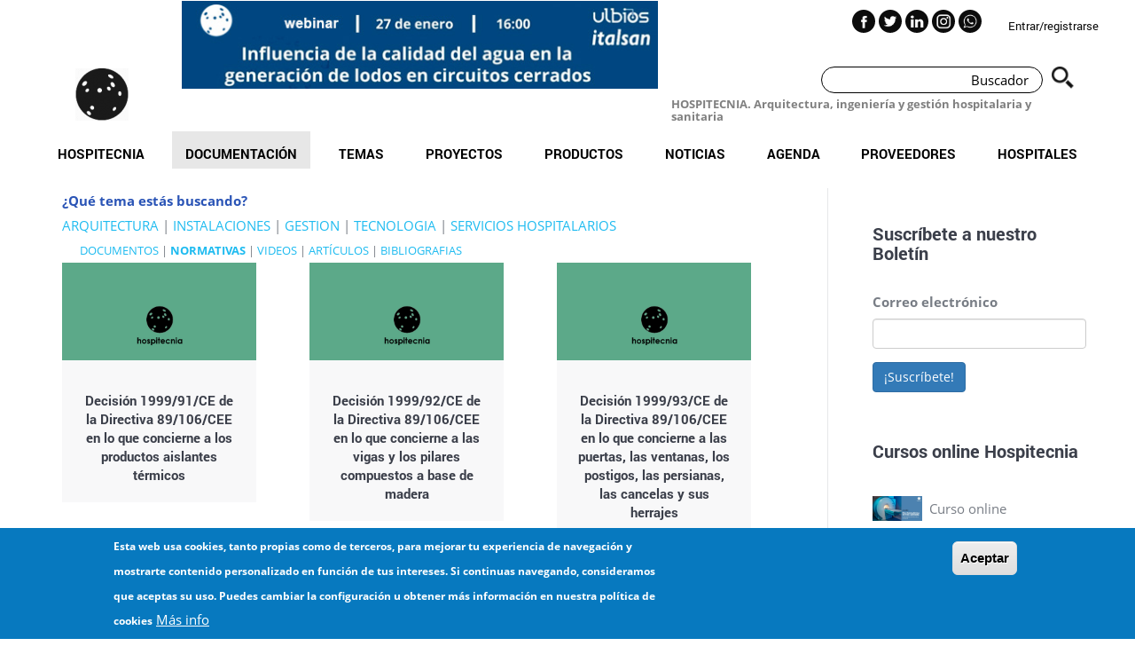

--- FILE ---
content_type: text/html; charset=UTF-8
request_url: https://hospitecnia.com/index.php/documentacion/normativas/?page=14
body_size: 193663
content:
<!DOCTYPE html>
<html  lang="es" dir="ltr" prefix="content: http://purl.org/rss/1.0/modules/content/  dc: http://purl.org/dc/terms/  foaf: http://xmlns.com/foaf/0.1/  og: http://ogp.me/ns#  rdfs: http://www.w3.org/2000/01/rdf-schema#  schema: http://schema.org/  sioc: http://rdfs.org/sioc/ns#  sioct: http://rdfs.org/sioc/types#  skos: http://www.w3.org/2004/02/skos/core#  xsd: http://www.w3.org/2001/XMLSchema# ">
  <head>
    
  <!-- Google tag (gtag.js) --> 
  <script async src="https://www.googletagmanager.com/gtag/js?id=G-99CY4D27GD"></script> 
  <script> 
    window.dataLayer = window.dataLayer || []; 
    function gtag(){dataLayer.push(arguments);} 
    gtag('js', new Date()); 

    gtag('config', 'G-99CY4D27GD'); 
  </script>
    <meta charset="utf-8" />
<script>(function(i,s,o,g,r,a,m){i["GoogleAnalyticsObject"]=r;i[r]=i[r]||function(){(i[r].q=i[r].q||[]).push(arguments)},i[r].l=1*new Date();a=s.createElement(o),m=s.getElementsByTagName(o)[0];a.async=1;a.src=g;m.parentNode.insertBefore(a,m)})(window,document,"script","https://www.google-analytics.com/analytics.js","ga");ga("create", "UA-11676949-1", {"cookieDomain":"auto"});ga("set", "anonymizeIp", true);ga("send", "pageview");</script>
<link rel="canonical" href="https://hospitecnia.com/index.php/documentacion/normativas/?page=14" />
<meta name="MobileOptimized" content="width" />
<meta name="HandheldFriendly" content="true" />
<meta name="viewport" content="width=device-width, initial-scale=1.0" />
<style>div#sliding-popup, div#sliding-popup .eu-cookie-withdraw-banner, .eu-cookie-withdraw-tab {background: #0779bf} div#sliding-popup.eu-cookie-withdraw-wrapper { background: transparent; } #sliding-popup h1, #sliding-popup h2, #sliding-popup h3, #sliding-popup p, #sliding-popup label, #sliding-popup div, .eu-cookie-compliance-more-button, .eu-cookie-compliance-secondary-button, .eu-cookie-withdraw-tab { color: #ffffff;} .eu-cookie-withdraw-tab { border-color: #ffffff;}</style>
<script src="https://www.google.com/recaptcha/api.js?hl=es" async defer></script>
<link rel="icon" href="/sites/default/files/favicon-16x16_0.png" type="image/png" />

    <title>Normativas | Hospitecnia</title>
    <link rel="stylesheet" media="all" href="/sites/default/files/css/optimized/css_xnDYBl4OD9snX7Sf9EyJ9VkzRg71lff1OegyGLU8z1w.AItRIQ-zRnkajPTiMTdERehW0KwrdzLg3ifV07wdktw.css?t9m4zh" />
<link rel="stylesheet" media="all" href="/sites/default/files/css/optimized/css_gfUtLDXi72df47AexuJ-vm_wJb2QkME0vEvBnJxO6dA.y2plSfnbPY9ZbmxZD9YZyGXN-7gJqcCLVJph8Jw0BJM.css?t9m4zh" />
<link rel="stylesheet" media="all" href="/sites/default/files/css/optimized/css_CYXnyo1qFoxHAoBBNsSqN8PVNbP8sxeQ_LtauZ50Wgs.q4qaM2pQMiohkLF_TxHjF6sh4g6vPY31ewIKGF0pwBU.css?t9m4zh" />
<link rel="stylesheet" media="all" href="/sites/default/files/css/optimized/css_QF7anExUIQ9m7lRlQYpqk7QebuejK_k7Tyzw3UgZ-hg.nK-SAsf6Vp_LjY60W3Sn7Av7GX2QP6Gltfc7MQgymQc.css?t9m4zh" />
<link rel="stylesheet" media="all" href="/sites/default/files/css/optimized/css_7QllbjqoprdCwoIdo3V7DWqJKkTBOzMJn-xZmsutiww.QTkyRsrnft-HR8qan2Pb6anyQ-enGYx0nI_7vFTbEdc.css?t9m4zh" />
<link rel="stylesheet" media="all" href="/sites/default/files/css/optimized/css_hnJTGN1fzih_ZZssV428NML2NhpFxXlJrqaLNgE8CHo.Af2-3MP_kBol1iT0XF5KaSKtHvpyadM_mEQjXYnXhH4.css?t9m4zh" />
<link rel="stylesheet" media="all" href="/sites/default/files/css/optimized/css__13fw7LchbE-h7zw4b3GPIwiFWcaKaefv7L39uOe9so.uZqcLuuQev2E-1QWMMNeCAR45U4-bBRyieKp9r8ojt0.css?t9m4zh" />
<link rel="stylesheet" media="all" href="/sites/default/files/css/optimized/css_0jPT-BWLonFoD1a1XPcxcniBn9WgukRnniaE-xYrMIs.Mq_-8PrZg2gy2m0pe_0jdmQ5y_NAzU1-Y0gbrgkjiro.css?t9m4zh" />
<link rel="stylesheet" media="all" href="/sites/default/files/css/optimized/css_wcTRp4Ty5SGu4F6Mj_Src4xCVH1pAn1ZKdFhbgibbUI.f7YznHdWADwHHHLB4sM2KGcsCQlo3oK_7-jAd2Ytn2o.css?t9m4zh" />
<link rel="stylesheet" media="all" href="/sites/default/files/css/optimized/css_XYJeCymlgeYq2fA8gUC7CjnYFGGkur-vgRftab7u22k.6wPKiPssmm_Jah3n_wmRAo_2K3t877pYsaf-EmEZC80.css?t9m4zh" />
<link rel="stylesheet" media="all" href="/sites/default/files/css/optimized/css_tdlildou3nAEpVC9SJoaB6Kq0Q-3m9ZyimZjFzbxYhs.uc7dHiD9YrUsXZMP1dyg-kHUPIhihCTbnv8-usw6sao.css?t9m4zh" />
<link rel="stylesheet" media="all" href="/sites/default/files/css/optimized/css_GbvmbJJu3etNuvRxzgpArn9FbrGIPob5sKfVZm03KVw.aU0hXcsfnB21_cKVly0PRdXf1601ATWkPtOB6lfr794.css?t9m4zh" />
<link rel="stylesheet" media="all" href="/sites/default/files/css/optimized/css_Q6hS9heFRWwmGWvo9WsD_D6nDHdUaUnYt6sC6_oX9L8.ON5BAbJxpZm8E7qzkIeq06DUecgBkRTRtyqEQ2M2fJ4.css?t9m4zh" />
<link rel="stylesheet" media="all" href="/sites/default/files/css/optimized/css_Mz34rW7q6tVTaynibPwIyO2mdHNIyqme262HoGpcJl8.I33W8bDY8_0rbRJv5737qYG4DG8QqTDsipPV2uem_1w.css?t9m4zh" />
<link rel="stylesheet" media="all" href="/sites/default/files/css/optimized/css_41w6dBZ448pJSogyLgoToui9MDm8KnZHhhxIUFUonds.qKafoPXJ1uqeXT3Ng1h2q0MUWvR9oa4jjKwjxKpCN_0.css?t9m4zh" />
<link rel="stylesheet" media="all" href="/sites/default/files/css/optimized/css_JCU_zSqQm3rvBIXWevl-Uch6AS6Fms27h_AxAbdSM2A.ChxiIKR-10xg4nK1yPen64mRCYuQVJ96jvPJMnexhxw.css?t9m4zh" />
<link rel="stylesheet" media="all" href="/sites/default/files/css/optimized/css__7a65Qsn2GbI6R4HiSGaSbf2n93vUm8S71hKr7aus8Y.p4oRqJ3qp4VBi9-dUrztnbmIecIGdhOZRi6gA_O40EQ.css?t9m4zh" />
<link rel="stylesheet" media="all" href="/sites/default/files/css/optimized/css_PRpLCpZQr4zTfafBQvuU6Ai1fdWr3UHToA3uiawHjkM.mHLZveJTwz-CyF4sv5pPiaaaUQ3IrzisZ_SjeoxTL7Q.css?t9m4zh" />
<link rel="stylesheet" media="all" href="/sites/default/files/css/optimized/css_aylBIaNUjhSigWKCcIK0c-t_kOYqAOEKlb80phSXPOI.L6W7YPEOVWl5dCXIQrh5KJWbeS6hRZTKTea1B78eeEI.css?t9m4zh" />
<link rel="stylesheet" media="all" href="/sites/default/files/css/optimized/css_GavZNGht7ijdhyT2H0uVGOW6jzBQQomQtyM2TBqrD7Y.ZAKLfBcbObZ-DGGFL2SWNH6Z60IprBA2WFFTWz9K_-k.css?t9m4zh" />
<link rel="stylesheet" media="all" href="/sites/default/files/css/optimized/css_iYDzQ6kOzLHfojX5uYKRfqBUryAz338d-EVoOzU2HyM.kIfGPV1w8i9Q5f_vero59KFfaYqBG8NZrUUANYWMj1c.css?t9m4zh" />
<link rel="stylesheet" media="all" href="/sites/default/files/css/optimized/css_deEQN6XpU3RSQE7ALLv20wSeF8CdDTqrmuXqwUsYMG4.kADWYV7e5f_dB3B3_-xPlKrLnTComOrXVJI5BKQuCUo.css?t9m4zh" />
<link rel="stylesheet" media="all" href="/sites/default/files/css/optimized/css_Q7zLgQvyD3dkOHXnT2wFwjtThfQupYWs-a29sqLPi4I.FHl5nqCxi9xtmnMK-TRWJ_CE-pyMnRfMGJrYmMbK0-A.css?t9m4zh" />
<link rel="stylesheet" media="all" href="/sites/default/files/css/optimized/css_LyZKESd2SA2CiGhZsDMDK8ZIphrRhZbil6zmK0xaKis.0W3gX2W3sJanxhamlI94ZIjXWJFNA2TtRNVagqjoGbI.css?t9m4zh" />
<link rel="stylesheet" media="all" href="/sites/default/files/css/optimized/css_oggDakPrdTiLz-NcBuhZnh_jeWvT5-GcfBSxzGdGE1Q.wq0ngFKU6wnOieEHQ_zrlZAr1n3X9PCl3FzZkBdptH0.css?t9m4zh" />
<link rel="stylesheet" media="all" href="/sites/default/files/css/optimized/css_CGq7GsA3HDZJfa_77rY3PsBdOyaXJqphspvSgOIIegE.QxXPiqXQbPjIbRa9WUbs_VLQVXWEu4mhWSJJ6UWP7LE.css?t9m4zh" />
<link rel="stylesheet" media="all" href="/sites/default/files/css/optimized/css_BKMZFpHo1EuRbZl8BN3TRh1hEylwiRjaZUHmLcaSF3E.yRNwsbxPEU_yXLvxi4AepyiqdAqlapcRvcpAXdabMlE.css?t9m4zh" />
<link rel="stylesheet" media="all" href="/sites/default/files/css/optimized/css_DhUhRsyeAJ2zmk4YJlyZYc4fumLIIAYDJKJQKI-JUwY.p29WnMjZ6mRQOvoNQJDza6XaojQ8pocsG1eYjH_u0v8.css?t9m4zh" />
<link rel="stylesheet" media="all" href="/sites/default/files/css/optimized/css_0id7EK5WN4bx-Gvfv_K1WtGwAhwWLUKbaUtrEmSeZD0.FOLjpAfMK8SWRCq_UVqiU6QyTAKKkKcLZprKgOYsWXI.css?t9m4zh" />
<link rel="stylesheet" media="all" href="/sites/default/files/css/optimized/css_sEDldqogA53Zpe_xt5w-dKPHWgY1XQM1pqJcy7N6ICQ.-Ku_HIkkXQxOMPnYKffKWQrO1dBcyYjjnlir3nPZIdA.css?t9m4zh" />
<link rel="stylesheet" media="all" href="/sites/default/files/css/optimized/css_DSpBm_Mfj76msRqATo92gVQLCnzE6mhwwrwd1HrBDbc.NfCV0xGUcPwVm6g-qVVxfI4kBqH1Yj3HswcItEdGTAU.css?t9m4zh" />
<link rel="stylesheet" media="all" href="/sites/default/files/css/optimized/css_Bvf_UZuA5TfS-0-htziqjMVjdPk-6El43X4G2usiQ4k.a5mb0piQ9laCxEml9tHk3NNxZzPS7d4c2TTdXP8ugTc.css?t9m4zh" />
<link rel="stylesheet" media="all" href="/sites/default/files/css/optimized/css_7iVoAUMlBnuD3ZOgcqY5UJ8EsN4MhTRAElFsisW_pcc.8FH9ek96g3uYvECNNnGVpyDNjXhj-43zyl0jyGJcCpI.css?t9m4zh" />
<link rel="stylesheet" media="all" href="/sites/default/files/css/optimized/css_KmrHvkxgpLaHpNl6M0Ud_hO-QCsNft3GxkdAuklx7w0.b9rhDbRRuxE9lSwJhHOIAGfefMJY_qxLd01W4ehWo0U.css?t9m4zh" />

    
      <script type="application/ld+json">
        {
          "@context": "http://schema.org",
          "@type": "Organization",
          "name": "Hospitecnia",
          "url": "http://hospitecnia.com/",
          "image": "http://hospitecnia.com/wp-content/uploads/2017/07/2016-10-LOGO-petit-e1501616395956.png",
          "sameAS":["https://es-la.facebook.com/Hospitecnia/","https://twitter.com/hospitecnia","https://es.linkedin.com/company/hospitecnia-s-l-"],
          "contactPoint": {
            "@type": "ContactPoint",
            "telephone": "+34 932413361",
            "contactType": "Customer service"
          }
        }
      </script>
      <script type="application/ld+json">
        {
          "@context": "http://schema.org",
          "@type": "WebSite",
          "url": "http://hospitecnia.com",
          "potentialAction": {
            "@type": "SearchAction",
            "target": "http://hospitecnia.com/buscar?key={search_term_string}",
            "query-input": "required name=search_term_string"
          }
        }
      </script>
  </head>
  <body class="path-documentacion has-glyphicons">
    <a href="#main-content" class="visually-hidden focusable skip-link">
      Pasar al contenido principal
    </a>
    
      <div class="dialog-off-canvas-main-canvas" data-off-canvas-main-canvas>
              <header class="navbar navbar-default container-fluid" id="navbar" role="banner">
    <button id="main-menu-burger-button" class="navbar-toggler visible-xs" type="button" data-toggle="collapse" data-target="#navbar-collapse" aria-controls="navbar-collapse" aria-expanded="false" aria-label="Toggle navigation">
        <span aria-hidden="true"></span>
    </button>
                        <div class="wrapper">
                <div class="navbar-header">
                    <div class="row">
                        <div class="col-sm-7">
                            <div class="row">
                                <div id="logo-box" class="col-sm-3 col-xs-12">
                                      <div class="region region-navigation">
                <a class="logo navbar-btn pull-right hidden-xs" href="/" title="Inicio" rel="home">
            <img src="/themes/hospitecnia/logo.svg" alt="Inicio" />
        </a>
        <a class="logo navbar-btn pull-left visible-xs" href="/" title="Inicio" rel="home">
            <img src="/themes/hospitecnia/logo.svg" alt="Inicio" />
        </a>
                <a class="name navbar-brand" href="/" title="Inicio" rel="home">Hospitecnia</a>
        
  </div>

                                </div>
                                <div class="col-sm-9 col-xs-12" style="text-align: center;padding:0;">
                                                                        <div id="banner" data-banner="50460688" class="banner-impression">
                                        <div class="sidebar-banner-slider banner-impression" data-banner="50460688">
                                                                                            <div >
                                                    <a target="_blank" href="/processClick/50460688">
                                                        <img class="img-responsive" src="/sites/default/files/2026-01/2026-01-banner-web-webinar.jpg"/>
                                                    </a>
                                                </div>
                                                                                    </div>
                                    </div>
                                                                    </div>
                            </div>
                        </div>
                        <div class="col-sm-5 header-interactions">
                            <div class="pre-header">
                                <div class="user-actions">

                                                                            <a href="/user/login/">Entrar/registrarse</a>
                                                                    </div>
                                <div class="social-links">
                                    <a href="https://es-la.facebook.com/Hospitecnia/" target="_blank"><img src="/themes/hospitecnia/images/ic-fb.png"/></a>
                                    <a href="https://twitter.com/hospitecnia" target="_blank"><img src="/themes/hospitecnia/images/ic-tw.png"/></a>
                                    <a href="https://es.linkedin.com/company/hospitecnia-s-l-" target="_blank"><img src="/themes/hospitecnia/images/ic-in.png"/></a>
                                    <a href="https://www.instagram.com/hospitecnia/" target="_blank"><img src="/themes/hospitecnia/images/ic-ig.png"/></a>
                                    <a href="https://api.whatsapp.com/send?phone=34932413361" target="_blank"><img src="/themes/hospitecnia/images/ic-wa.png"/></a>
                                </div>
                                <div class="clear"></div>
                            </div>
                            <div class="in-header">
                                <div class="search-form">
                                    <form method="get" action="/buscar">
                                        <input class="input-search" type="text" name="key" placeholder="Buscador">
                                        <input type="submit" value="Buscar">
                                    </form>
                                </div>
                                <div class="tagline">
                                    <h1>HOSPITECNIA. Arquitectura, ingeniería y gestión hospitalaria y sanitaria</h1>
                                </div>
                                <div class="clear"></div>
                            </div>
                        </div>
                    </div>
                </div>
            </div>


                              <div class="region region-navigation-collapsible">
    <nav role="navigation" aria-labelledby="block-hospitecnia-main-menu-menu" id="block-hospitecnia-main-menu">
          
      

<div id="navbar-collapse" class="navbar-collapse collapse">
    <div class="row">
        <div class="col-xs-12 visible-xs">
            <div class="pre-header">
                <div class="user-actions">
                    <a class="user-btn">Usuario</a>
                                            <a href="/user">Entrar/registrarse</a>
                                    </div>
                <div class="social-links">
                    <a href="https://es-la.facebook.com/Hospitecnia/" target="_blank"><img src="/themes/hospitecnia/images/ic-fb.png"/></a>
                    <a href="https://twitter.com/hospitecnia" target="_blank"><img src="/themes/hospitecnia/images/ic-tw.png"/></a>
                    <a href="https://es.linkedin.com/company/hospitecnia-s-l-" target="_blank"><img src="/themes/hospitecnia/images/ic-in.png"/></a>
                    <a href="https://www.instagram.com/hospitecnia/" target="_blank"><img src="/themes/hospitecnia/images/ic-ig.png"/></a>
                    <a href="https://api.whatsapp.com/send?phone=34932413361" target="_blank"><img src="/themes/hospitecnia/images/ic-wa.png"/></a>
                </div>
                <div class="clear"></div>
            </div>
            <div class="in-header">
                <div class="search-form">
                    <form method="get" action="/buscar">
                        <input class="input-search" type="text" name="key" placeholder="Buscador">
                        <input type="submit" value="Buscar">
                    </form>
                </div>
                <div class="tagline">
                    <h1>HOSPITECNIA. Arquitectura, ingeniería y gestión hospitalaria y sanitaria</h1>
                </div>
                <div class="clear"></div>
            </div>
        </div>
    </div>
            <ul class="menu menu--main nav navbar-nav">
                                                            <li class="menu-item expanded dropdown first">
                                                                                                                                                                        <a href="//" class="dropdown-toggle is-active" data-toggle="dropdown">Hospitecnia<span class="glyphicon glyphicon-plus visible-xs" aria-hidden="true"></span></a>
                                                        <ul class="dropdown-menu">
                                                            <li class="menu-item first">
                                                                                                    <a href="/sobre-hospitecnia/" class="dropdown-toggle is-active" >Sobre Hospitecnia</a>
                                    </li>
                                                            <li class="menu-item">
                                                                                                    <a href="/noticias/nace-inhospitecnia-comunidad/" class="dropdown-toggle is-active" >Comunidad hospitecnia: in·Hospitecnia</a>
                                    </li>
                                                            <li class="menu-item">
                                                                                                    <a href="/hospitecnia/publicar/" class="dropdown-toggle is-active" >Publicar</a>
                                    </li>
                                                            <li class="menu-item">
                                                                                                    <a href="/anunciarse-en-hospitecnia/" class="dropdown-toggle is-active" >Anunciarse en Hospitecnia</a>
                                    </li>
                                                            <li class="menu-item">
                                                                                                    <a href="/hospitecnia/servicios-hospitecnia/" class="dropdown-toggle is-active" >Servicios Hospitecnia</a>
                                    </li>
                                                            <li class="menu-item">
                                                                                                    <a href="/hospitecnia/formacion/" class="dropdown-toggle is-active" >Formación: arquitectura e ingeniería hospitalaria</a>
                                    </li>
                                                            <li class="menu-item">
                                                                                                    <a href="/hospitecnia/hemeroteca/" class="dropdown-toggle is-active" >Hemeroteca</a>
                                    </li>
                                                            <li class="menu-item">
                                                                                                    <a href="/politica-de-datos/" class="dropdown-toggle is-active" >Protección de datos</a>
                                    </li>
                                                            <li class="menu-item last">
                                                                                                    <a href="/contacto/" class="dropdown-toggle is-active" >Contacto</a>
                                    </li>
                    </ul>
    
                                    </li>
                                                            <li class="menu-item expanded dropdown active active-trail">
                                                                                                                                                                        <a href="/" class="dropdown-toggle is-active" data-toggle="dropdown">Documentación<span class="glyphicon glyphicon-plus visible-xs" aria-hidden="true"></span></a>
                                                        <ul class="dropdown-menu">
                                                            <li class="menu-item first">
                                                                                                    <a href="/documentacion/documentos/" class="dropdown-toggle is-active" >Documentos</a>
                                    </li>
                                                            <li class="menu-item">
                                                                                                    <a href="/documentacion/articulos/" class="dropdown-toggle is-active" >Articulos</a>
                                    </li>
                                                            <li class="menu-item active active-trail">
                                                                                                    <a href="/documentacion/normativas/" class="dropdown-toggle is-active" >Normativas</a>
                                    </li>
                                                            <li class="menu-item">
                                                                                                    <a href="/documentacion/bibliografias/" class="dropdown-toggle is-active" >Bibliografias</a>
                                    </li>
                                                            <li class="menu-item last">
                                                                                                    <a href="/documentacion/videos/" class="dropdown-toggle is-active" >Vídeos</a>
                                    </li>
                    </ul>
    
                                    </li>
                                                            <li class="menu-item expanded dropdown">
                                                                                                                                                                        <a href="/" class="dropdown-toggle is-active" data-toggle="dropdown">Temas<span class="glyphicon glyphicon-plus visible-xs" aria-hidden="true"></span></a>
                                                        <ul class="dropdown-menu">
                                                            <li class="menu-item expanded dropdown first dropdown-submenu">
                                                                                                                                                                        <a href="/arquitectura/" class="dropdown-toggle is-active" data-toggle="dropdown">Arquitectura<span class="glyphicon glyphicon-plus visible-xs" aria-hidden="true"></span></a>
                                                        <ul class="dropdown-menu">
                                                            <li class="menu-item first">
                                                                                                    <a href="/arquitectura/accesibilidad/" class="dropdown-toggle is-active" >Accesibilidad</a>
                                    </li>
                                                            <li class="menu-item">
                                                                                                    <a href="/arquitectura/acustica/" class="dropdown-toggle is-active" >Acústica</a>
                                    </li>
                                                            <li class="menu-item">
                                                                                                    <a href="/arquitectura/diseno-y-reflexion/" class="dropdown-toggle is-active" >Diseño y Reflexión</a>
                                    </li>
                                                            <li class="menu-item">
                                                                                                    <a href="/arquitectura/envolvente/" class="dropdown-toggle is-active" >Envolvente</a>
                                    </li>
                                                            <li class="menu-item">
                                                                                                    <a href="/arquitectura/estructura/" class="dropdown-toggle is-active" >Estructura</a>
                                    </li>
                                                            <li class="menu-item">
                                                                                                    <a href="/arquitectura/materiales-y-revestimientos/" class="dropdown-toggle is-active" >Materiales y revestimientos</a>
                                    </li>
                                                            <li class="menu-item">
                                                                                                    <a href="/arquitectura/mobiliario/" class="dropdown-toggle is-active" >Mobiliario y equipamiento</a>
                                    </li>
                                                            <li class="menu-item">
                                                                                                    <a href="/proyectos/" class="dropdown-toggle is-active" >Proyectos</a>
                                    </li>
                                                            <li class="menu-item">
                                                                                                    <a href="/arquitectura/sostenibilidad/" class="dropdown-toggle is-active" >Sostenibilidad</a>
                                    </li>
                                                            <li class="menu-item last">
                                                                                                    <a href="/arquitectura/urbanismo-y-paisajismo/" class="dropdown-toggle is-active" >Urbanismo y paisajismo</a>
                                    </li>
                    </ul>
    
                                    </li>
                                                            <li class="menu-item expanded dropdown dropdown-submenu">
                                                                                                                                                                        <a href="/instalaciones/" class="dropdown-toggle is-active" data-toggle="dropdown">Instalaciones<span class="glyphicon glyphicon-plus visible-xs" aria-hidden="true"></span></a>
                                                        <ul class="dropdown-menu">
                                                            <li class="menu-item first">
                                                                                                    <a href="/instalaciones/calefaccion/" class="dropdown-toggle is-active" >Calefacción y ACS</a>
                                    </li>
                                                            <li class="menu-item">
                                                                                                    <a href="/instalaciones/climatizacion/" class="dropdown-toggle is-active" >Climatización</a>
                                    </li>
                                                            <li class="menu-item">
                                                                                                    <a href="/instalaciones/comunicaciones/" class="dropdown-toggle is-active" >Comunicaciones</a>
                                    </li>
                                                            <li class="menu-item">
                                                                                                    <a href="/instalaciones/electricidad/" class="dropdown-toggle is-active" >Electricidad</a>
                                    </li>
                                                            <li class="menu-item">
                                                                                                    <a href="/instalaciones/energias-alternativas-y-renovables/" class="dropdown-toggle is-active" >Energías alternativas y renovables</a>
                                    </li>
                                                            <li class="menu-item">
                                                                                                    <a href="/instalaciones/fontaneria/" class="dropdown-toggle is-active" >Fontanería</a>
                                    </li>
                                                            <li class="menu-item">
                                                                                                    <a href="/instalaciones/gases-medicinales/" class="dropdown-toggle is-active" >Gases medicinales</a>
                                    </li>
                                                            <li class="menu-item">
                                                                                                    <a href="/instalaciones/iluminacion/" class="dropdown-toggle is-active" >Iluminación</a>
                                    </li>
                                                            <li class="menu-item">
                                                                                                    <a href="/instalaciones/saneamiento/" class="dropdown-toggle is-active" >Saneamiento</a>
                                    </li>
                                                            <li class="menu-item">
                                                                                                    <a href="/instalaciones/seguridad/" class="dropdown-toggle is-active" >Seguridad</a>
                                    </li>
                                                            <li class="menu-item">
                                                                                                    <a href="/instalaciones/otras-instalaciones/" class="dropdown-toggle is-active" >Otras instalaciones</a>
                                    </li>
                                                            <li class="menu-item">
                                                                                                    <a href="https://hospitecnia.com/instalaciones/proteccion-contra-incendios//" class="dropdown-toggle is-active" >Protección contra Incendios</a>
                                    </li>
                                                            <li class="menu-item last">
                                                                                                    <a href="/instalaciones/instalacion-sistema-gestion/" class="dropdown-toggle is-active" >Sistema de gestión</a>
                                    </li>
                    </ul>
    
                                    </li>
                                                            <li class="menu-item expanded dropdown dropdown-submenu">
                                                                                                                                                                        <a href="/gestion/" class="dropdown-toggle is-active" data-toggle="dropdown">Gestión<span class="glyphicon glyphicon-plus visible-xs" aria-hidden="true"></span></a>
                                                        <ul class="dropdown-menu">
                                                            <li class="menu-item first">
                                                                                                    <a href="/gestion/calidad-del-aire/" class="dropdown-toggle is-active" >Calidad del aire</a>
                                    </li>
                                                            <li class="menu-item">
                                                                                                    <a href="/gestion/facility-management/" class="dropdown-toggle is-active" >Facility Management</a>
                                    </li>
                                                            <li class="menu-item">
                                                                                                    <a href="/gestion/gestion-de-la-obra/" class="dropdown-toggle is-active" >Gestión de la obra</a>
                                    </li>
                                                            <li class="menu-item">
                                                                                                    <a href="/gestion/gestion-de-pacientes/" class="dropdown-toggle is-active" >Gestión de pacientes</a>
                                    </li>
                                                            <li class="menu-item">
                                                                                                    <a href="/gestion-de-residuos/" class="dropdown-toggle is-active" >Gestión de residuos</a>
                                    </li>
                                                            <li class="menu-item">
                                                                                                    <a href="/gestion/higiene-y-desinfeccion/" class="dropdown-toggle is-active" >Higiene y desinfección</a>
                                    </li>
                                                            <li class="menu-item">
                                                                                                    <a href="/gestion/humidificacion-y-control-de-humedad/" class="dropdown-toggle is-active" >Humidificación y control de la humedad</a>
                                    </li>
                                                            <li class="menu-item">
                                                                                                    <a href="/gestion/logistica-hospitalaria/" class="dropdown-toggle is-active" >Logística hospitalaria</a>
                                    </li>
                                                            <li class="menu-item last">
                                                                                                    <a href="/gestion/patologias/" class="dropdown-toggle is-active" >Patologías</a>
                                    </li>
                    </ul>
    
                                    </li>
                                                            <li class="menu-item expanded dropdown dropdown-submenu">
                                                                                                                                                                        <a href="/tecnologia/" class="dropdown-toggle is-active" data-toggle="dropdown">Tecnología<span class="glyphicon glyphicon-plus visible-xs" aria-hidden="true"></span></a>
                                                        <ul class="dropdown-menu">
                                                            <li class="menu-item first">
                                                                                                    <a href="/tecnologia/bim/" class="dropdown-toggle is-active" >BIM</a>
                                    </li>
                                                            <li class="menu-item">
                                                                                                    <a href="/tecnologia/big-data/" class="dropdown-toggle is-active" >Big Data</a>
                                    </li>
                                                            <li class="menu-item">
                                                                                                    <a href="/tecnologia/equipamiento-medico/" class="dropdown-toggle is-active" >Equipamiento médico</a>
                                    </li>
                                                            <li class="menu-item">
                                                                                                    <a href="/tecnologia/hospital-digital/" class="dropdown-toggle is-active" >Hospital digital</a>
                                    </li>
                                                            <li class="menu-item">
                                                                                                    <a href="/tecnologia/iot-internet-de-las-cosas/" class="dropdown-toggle is-active" >IOT Internet de las cosas</a>
                                    </li>
                                                            <li class="menu-item">
                                                                                                    <a href="/tecnologia/ingenieria-biomedica/" class="dropdown-toggle is-active" >Ingeniería biomédica</a>
                                    </li>
                                                            <li class="menu-item">
                                                                                                    <a href="/tecnologia/inteligencia-artificial/" class="dropdown-toggle is-active" >Inteligencia artificial</a>
                                    </li>
                                                            <li class="menu-item last">
                                                                                                    <a href="/tecnologia/smart-hospital/" class="dropdown-toggle is-active" >Smart hospital</a>
                                    </li>
                    </ul>
    
                                    </li>
                                                            <li class="menu-item expanded dropdown last dropdown-submenu">
                                                                                                                                                                        <a href="/servicios-hospitalarios/" class="dropdown-toggle is-active" data-toggle="dropdown">Servicios hospitalarios<span class="glyphicon glyphicon-plus visible-xs" aria-hidden="true"></span></a>
                                                        <ul class="dropdown-menu">
                                                            <li class="menu-item first">
                                                                                                    <a href="/servicios-hospitalarios/docencia/" class="dropdown-toggle is-active" >Docencia</a>
                                    </li>
                                                            <li class="menu-item">
                                                                                                    <a href="/servicios-hospitalarios/servicio-general/" class="dropdown-toggle is-active" >Servicio general</a>
                                    </li>
                                                            <li class="menu-item">
                                                                                                    <a href="/servicios-hospitalarios/servicio-hostelero/" class="dropdown-toggle is-active" >Servicio hostelero</a>
                                    </li>
                                                            <li class="menu-item">
                                                                                                    <a href="/servicios-hospitalarios/servicios-ambulatorios/" class="dropdown-toggle is-active" >Servicios ambulatorios</a>
                                    </li>
                                                            <li class="menu-item">
                                                                                                    <a href="/servicios-hospitalarios/servicios-centrales-diagnostico-y-tratamiento/" class="dropdown-toggle is-active" >Servicios centrales diagnóstico y tratamiento</a>
                                    </li>
                                                            <li class="menu-item">
                                                                                                    <a href="/servicios-hospitalarios/soporte-logistico/" class="dropdown-toggle is-active" >Soporte logístico</a>
                                    </li>
                                                            <li class="menu-item">
                                                                                                    <a href="/tipologia/laboratoriosp/investigacion/" class="dropdown-toggle is-active" >Investigación</a>
                                    </li>
                                                            <li class="menu-item last">
                                                                                                    <a href="/servicios-hospitalarios/unidades-hospitalizacion/" class="dropdown-toggle is-active" >Unidades hospitalización</a>
                                    </li>
                    </ul>
    
                                    </li>
                    </ul>
    
                                    </li>
                                                            <li class="menu-item">
                                                                                                    <a href="/proyectos/" class="dropdown-toggle is-active" >Proyectos</a>
                                    </li>
                                                            <li class="menu-item">
                                                                                                    <a href="https://hospitecnia.com/productos/" class="dropdown-toggle is-active" >Productos</a>
                                    </li>
                                                            <li class="menu-item">
                                                                                                    <a href="/noticias/" class="dropdown-toggle is-active" >Noticias</a>
                                    </li>
                                                            <li class="menu-item">
                                                                                                    <a href="/agenda/" class="dropdown-toggle is-active" >Agenda</a>
                                    </li>
                                                            <li class="menu-item">
                                                                                                    <a href="https://hospitecnia.com/proveedores/" class="dropdown-toggle is-active" >Proveedores</a>
                                    </li>
                                                            <li class="menu-item last">
                                                                                                    <a href="/hospitales/" class="dropdown-toggle is-active" >Hospitales</a>
                                    </li>
                    </ul>
    
</div>

  </nav>

  </div>

                </header>
  
  <div role="main" class="main-container  container js-quickedit-main-content">
    <div class="row">

                              <div class="col-sm-12" role="heading">
              <div class="region region-header">
      
<div data-drupal-messages-fallback class="hidden"></div><div data-drupal-messages>
  <div class="messages__wrapper">
              <div class="alert alert-danger alert-dismissible" role="alert" aria-label="Mensaje de error">
      <button type="button" role="button" class="close" data-dismiss="alert" aria-label="Cerrar"><span aria-hidden="true">&times;</span></button>
              <h2 class="sr-only">Mensaje de error</h2>
                    <ul class="item-list item-list--messages">
                      <li class="item item--message"><em class="placeholder">Deprecated function</em>: Return type of Drupal\bootstrap\Utility\Storage::current() should either be compatible with Iterator::current(): mixed, or the #[\ReturnTypeWillChange] attribute should be used to temporarily suppress the notice in <em class="placeholder">include()</em> (line <em class="placeholder">28</em> of <em class="placeholder">themes/bootstrap/src/Utility/Storage.php</em>). <pre class="backtrace">include(&#039;/var/www/hospitecnia.com/web/themes/bootstrap/src/Utility/Storage.php&#039;) (Line: 571)
Composer\Autoload\includeFile(&#039;/var/www/hospitecnia.com/web/themes/bootstrap/src/Utility/Storage.php&#039;) (Line: 428)
Composer\Autoload\ClassLoader-&gt;loadClass(&#039;Drupal\bootstrap\Utility\Storage&#039;) (Line: 598)
Drupal\bootstrap\Theme-&gt;getStorage() (Line: 410)
Drupal\bootstrap\Theme-&gt;getCache(&#039;bootstrap:settings&#039;) (Line: 79)
Drupal\bootstrap\ThemeSettings-&gt;__construct(Object) (Line: 758)
Drupal\bootstrap\Theme-&gt;settings() (Line: 545)
Drupal\bootstrap\Theme-&gt;getSetting(&#039;schemas&#039;) (Line: 200)
Drupal\bootstrap\Theme-&gt;__construct(Object, Object) (Line: 688)
Drupal\bootstrap\Bootstrap::getTheme(&#039;bootstrap&#039;, Object) (Line: 379)
Drupal\bootstrap\Theme-&gt;getAncestry() (Line: 773)
Drupal\bootstrap\Theme-&gt;subthemeOf(&#039;bootstrap&#039;) (Line: 196)
Drupal\bootstrap\Theme-&gt;__construct(Object, Object) (Line: 688)
Drupal\bootstrap\Bootstrap::getTheme() (Line: 1249)
Drupal\bootstrap\Bootstrap::initialize() (Line: 31)
include_once(&#039;/var/www/hospitecnia.com/web/themes/bootstrap/bootstrap.theme&#039;) (Line: 148)
Drupal\Core\Extension\Extension-&gt;load() (Line: 144)
Drupal\Core\Theme\ThemeInitialization-&gt;loadActiveTheme(Object) (Line: 74)
Drupal\Core\Theme\ThemeInitialization-&gt;initTheme(&#039;hospitecnia&#039;) (Line: 406)
Drupal\Core\Theme\ThemeManager-&gt;initTheme(Object) (Line: 96)
Drupal\Core\Theme\ThemeManager-&gt;getActiveTheme() (Line: 43)
Drupal\Core\Cache\Context\ThemeCacheContext-&gt;getContext(NULL) (Line: 123)
Drupal\Core\Cache\Context\CacheContextsManager-&gt;convertTokensToKeys(Array) (Line: 317)
Drupal\Core\Render\RenderCache-&gt;createCacheID(Array) (Line: 66)
Drupal\Core\Render\RenderCache-&gt;get(Array) (Line: 109)
Drupal\Core\Render\PlaceholderingRenderCache-&gt;get(Array) (Line: 273)
Drupal\Core\Render\Renderer-&gt;doRender(Array, ) (Line: 204)
Drupal\Core\Render\Renderer-&gt;render(Array, ) (Line: 242)
Drupal\Core\Render\MainContent\HtmlRenderer-&gt;Drupal\Core\Render\MainContent\{closure}() (Line: 580)
Drupal\Core\Render\Renderer-&gt;executeInRenderContext(Object, Object) (Line: 243)
Drupal\Core\Render\MainContent\HtmlRenderer-&gt;prepare(Array, Object, Object) (Line: 132)
Drupal\Core\Render\MainContent\HtmlRenderer-&gt;renderResponse(Array, Object, Object) (Line: 90)
Drupal\Core\EventSubscriber\MainContentViewSubscriber-&gt;onViewRenderArray(Object, &#039;kernel.view&#039;, Object)
call_user_func(Array, Object, &#039;kernel.view&#039;, Object) (Line: 142)
Drupal\Component\EventDispatcher\ContainerAwareEventDispatcher-&gt;dispatch(Object, &#039;kernel.view&#039;) (Line: 174)
Symfony\Component\HttpKernel\HttpKernel-&gt;handleRaw(Object, 1) (Line: 81)
Symfony\Component\HttpKernel\HttpKernel-&gt;handle(Object, 1, 1) (Line: 58)
Drupal\Core\StackMiddleware\Session-&gt;handle(Object, 1, 1) (Line: 48)
Drupal\Core\StackMiddleware\KernelPreHandle-&gt;handle(Object, 1, 1) (Line: 191)
Drupal\page_cache\StackMiddleware\PageCache-&gt;fetch(Object, 1, 1) (Line: 128)
Drupal\page_cache\StackMiddleware\PageCache-&gt;lookup(Object, 1, 1) (Line: 82)
Drupal\page_cache\StackMiddleware\PageCache-&gt;handle(Object, 1, 1) (Line: 48)
Drupal\Core\StackMiddleware\ReverseProxyMiddleware-&gt;handle(Object, 1, 1) (Line: 51)
Drupal\Core\StackMiddleware\NegotiationMiddleware-&gt;handle(Object, 1, 1) (Line: 49)
Drupal\remove_http_headers\StackMiddleware\RemoveHttpHeadersMiddleware-&gt;handle(Object, 1, 1) (Line: 23)
Stack\StackedHttpKernel-&gt;handle(Object, 1, 1) (Line: 718)
Drupal\Core\DrupalKernel-&gt;handle(Object) (Line: 19)
</pre></li>
                      <li class="item item--message"><em class="placeholder">Deprecated function</em>: Return type of Drupal\bootstrap\Utility\Storage::next() should either be compatible with Iterator::next(): void, or the #[\ReturnTypeWillChange] attribute should be used to temporarily suppress the notice in <em class="placeholder">include()</em> (line <em class="placeholder">28</em> of <em class="placeholder">themes/bootstrap/src/Utility/Storage.php</em>). <pre class="backtrace">include(&#039;/var/www/hospitecnia.com/web/themes/bootstrap/src/Utility/Storage.php&#039;) (Line: 571)
Composer\Autoload\includeFile(&#039;/var/www/hospitecnia.com/web/themes/bootstrap/src/Utility/Storage.php&#039;) (Line: 428)
Composer\Autoload\ClassLoader-&gt;loadClass(&#039;Drupal\bootstrap\Utility\Storage&#039;) (Line: 598)
Drupal\bootstrap\Theme-&gt;getStorage() (Line: 410)
Drupal\bootstrap\Theme-&gt;getCache(&#039;bootstrap:settings&#039;) (Line: 79)
Drupal\bootstrap\ThemeSettings-&gt;__construct(Object) (Line: 758)
Drupal\bootstrap\Theme-&gt;settings() (Line: 545)
Drupal\bootstrap\Theme-&gt;getSetting(&#039;schemas&#039;) (Line: 200)
Drupal\bootstrap\Theme-&gt;__construct(Object, Object) (Line: 688)
Drupal\bootstrap\Bootstrap::getTheme(&#039;bootstrap&#039;, Object) (Line: 379)
Drupal\bootstrap\Theme-&gt;getAncestry() (Line: 773)
Drupal\bootstrap\Theme-&gt;subthemeOf(&#039;bootstrap&#039;) (Line: 196)
Drupal\bootstrap\Theme-&gt;__construct(Object, Object) (Line: 688)
Drupal\bootstrap\Bootstrap::getTheme() (Line: 1249)
Drupal\bootstrap\Bootstrap::initialize() (Line: 31)
include_once(&#039;/var/www/hospitecnia.com/web/themes/bootstrap/bootstrap.theme&#039;) (Line: 148)
Drupal\Core\Extension\Extension-&gt;load() (Line: 144)
Drupal\Core\Theme\ThemeInitialization-&gt;loadActiveTheme(Object) (Line: 74)
Drupal\Core\Theme\ThemeInitialization-&gt;initTheme(&#039;hospitecnia&#039;) (Line: 406)
Drupal\Core\Theme\ThemeManager-&gt;initTheme(Object) (Line: 96)
Drupal\Core\Theme\ThemeManager-&gt;getActiveTheme() (Line: 43)
Drupal\Core\Cache\Context\ThemeCacheContext-&gt;getContext(NULL) (Line: 123)
Drupal\Core\Cache\Context\CacheContextsManager-&gt;convertTokensToKeys(Array) (Line: 317)
Drupal\Core\Render\RenderCache-&gt;createCacheID(Array) (Line: 66)
Drupal\Core\Render\RenderCache-&gt;get(Array) (Line: 109)
Drupal\Core\Render\PlaceholderingRenderCache-&gt;get(Array) (Line: 273)
Drupal\Core\Render\Renderer-&gt;doRender(Array, ) (Line: 204)
Drupal\Core\Render\Renderer-&gt;render(Array, ) (Line: 242)
Drupal\Core\Render\MainContent\HtmlRenderer-&gt;Drupal\Core\Render\MainContent\{closure}() (Line: 580)
Drupal\Core\Render\Renderer-&gt;executeInRenderContext(Object, Object) (Line: 243)
Drupal\Core\Render\MainContent\HtmlRenderer-&gt;prepare(Array, Object, Object) (Line: 132)
Drupal\Core\Render\MainContent\HtmlRenderer-&gt;renderResponse(Array, Object, Object) (Line: 90)
Drupal\Core\EventSubscriber\MainContentViewSubscriber-&gt;onViewRenderArray(Object, &#039;kernel.view&#039;, Object)
call_user_func(Array, Object, &#039;kernel.view&#039;, Object) (Line: 142)
Drupal\Component\EventDispatcher\ContainerAwareEventDispatcher-&gt;dispatch(Object, &#039;kernel.view&#039;) (Line: 174)
Symfony\Component\HttpKernel\HttpKernel-&gt;handleRaw(Object, 1) (Line: 81)
Symfony\Component\HttpKernel\HttpKernel-&gt;handle(Object, 1, 1) (Line: 58)
Drupal\Core\StackMiddleware\Session-&gt;handle(Object, 1, 1) (Line: 48)
Drupal\Core\StackMiddleware\KernelPreHandle-&gt;handle(Object, 1, 1) (Line: 191)
Drupal\page_cache\StackMiddleware\PageCache-&gt;fetch(Object, 1, 1) (Line: 128)
Drupal\page_cache\StackMiddleware\PageCache-&gt;lookup(Object, 1, 1) (Line: 82)
Drupal\page_cache\StackMiddleware\PageCache-&gt;handle(Object, 1, 1) (Line: 48)
Drupal\Core\StackMiddleware\ReverseProxyMiddleware-&gt;handle(Object, 1, 1) (Line: 51)
Drupal\Core\StackMiddleware\NegotiationMiddleware-&gt;handle(Object, 1, 1) (Line: 49)
Drupal\remove_http_headers\StackMiddleware\RemoveHttpHeadersMiddleware-&gt;handle(Object, 1, 1) (Line: 23)
Stack\StackedHttpKernel-&gt;handle(Object, 1, 1) (Line: 718)
Drupal\Core\DrupalKernel-&gt;handle(Object) (Line: 19)
</pre></li>
                      <li class="item item--message"><em class="placeholder">Deprecated function</em>: Return type of Drupal\bootstrap\Utility\Storage::key() should either be compatible with Iterator::key(): mixed, or the #[\ReturnTypeWillChange] attribute should be used to temporarily suppress the notice in <em class="placeholder">include()</em> (line <em class="placeholder">28</em> of <em class="placeholder">themes/bootstrap/src/Utility/Storage.php</em>). <pre class="backtrace">include(&#039;/var/www/hospitecnia.com/web/themes/bootstrap/src/Utility/Storage.php&#039;) (Line: 571)
Composer\Autoload\includeFile(&#039;/var/www/hospitecnia.com/web/themes/bootstrap/src/Utility/Storage.php&#039;) (Line: 428)
Composer\Autoload\ClassLoader-&gt;loadClass(&#039;Drupal\bootstrap\Utility\Storage&#039;) (Line: 598)
Drupal\bootstrap\Theme-&gt;getStorage() (Line: 410)
Drupal\bootstrap\Theme-&gt;getCache(&#039;bootstrap:settings&#039;) (Line: 79)
Drupal\bootstrap\ThemeSettings-&gt;__construct(Object) (Line: 758)
Drupal\bootstrap\Theme-&gt;settings() (Line: 545)
Drupal\bootstrap\Theme-&gt;getSetting(&#039;schemas&#039;) (Line: 200)
Drupal\bootstrap\Theme-&gt;__construct(Object, Object) (Line: 688)
Drupal\bootstrap\Bootstrap::getTheme(&#039;bootstrap&#039;, Object) (Line: 379)
Drupal\bootstrap\Theme-&gt;getAncestry() (Line: 773)
Drupal\bootstrap\Theme-&gt;subthemeOf(&#039;bootstrap&#039;) (Line: 196)
Drupal\bootstrap\Theme-&gt;__construct(Object, Object) (Line: 688)
Drupal\bootstrap\Bootstrap::getTheme() (Line: 1249)
Drupal\bootstrap\Bootstrap::initialize() (Line: 31)
include_once(&#039;/var/www/hospitecnia.com/web/themes/bootstrap/bootstrap.theme&#039;) (Line: 148)
Drupal\Core\Extension\Extension-&gt;load() (Line: 144)
Drupal\Core\Theme\ThemeInitialization-&gt;loadActiveTheme(Object) (Line: 74)
Drupal\Core\Theme\ThemeInitialization-&gt;initTheme(&#039;hospitecnia&#039;) (Line: 406)
Drupal\Core\Theme\ThemeManager-&gt;initTheme(Object) (Line: 96)
Drupal\Core\Theme\ThemeManager-&gt;getActiveTheme() (Line: 43)
Drupal\Core\Cache\Context\ThemeCacheContext-&gt;getContext(NULL) (Line: 123)
Drupal\Core\Cache\Context\CacheContextsManager-&gt;convertTokensToKeys(Array) (Line: 317)
Drupal\Core\Render\RenderCache-&gt;createCacheID(Array) (Line: 66)
Drupal\Core\Render\RenderCache-&gt;get(Array) (Line: 109)
Drupal\Core\Render\PlaceholderingRenderCache-&gt;get(Array) (Line: 273)
Drupal\Core\Render\Renderer-&gt;doRender(Array, ) (Line: 204)
Drupal\Core\Render\Renderer-&gt;render(Array, ) (Line: 242)
Drupal\Core\Render\MainContent\HtmlRenderer-&gt;Drupal\Core\Render\MainContent\{closure}() (Line: 580)
Drupal\Core\Render\Renderer-&gt;executeInRenderContext(Object, Object) (Line: 243)
Drupal\Core\Render\MainContent\HtmlRenderer-&gt;prepare(Array, Object, Object) (Line: 132)
Drupal\Core\Render\MainContent\HtmlRenderer-&gt;renderResponse(Array, Object, Object) (Line: 90)
Drupal\Core\EventSubscriber\MainContentViewSubscriber-&gt;onViewRenderArray(Object, &#039;kernel.view&#039;, Object)
call_user_func(Array, Object, &#039;kernel.view&#039;, Object) (Line: 142)
Drupal\Component\EventDispatcher\ContainerAwareEventDispatcher-&gt;dispatch(Object, &#039;kernel.view&#039;) (Line: 174)
Symfony\Component\HttpKernel\HttpKernel-&gt;handleRaw(Object, 1) (Line: 81)
Symfony\Component\HttpKernel\HttpKernel-&gt;handle(Object, 1, 1) (Line: 58)
Drupal\Core\StackMiddleware\Session-&gt;handle(Object, 1, 1) (Line: 48)
Drupal\Core\StackMiddleware\KernelPreHandle-&gt;handle(Object, 1, 1) (Line: 191)
Drupal\page_cache\StackMiddleware\PageCache-&gt;fetch(Object, 1, 1) (Line: 128)
Drupal\page_cache\StackMiddleware\PageCache-&gt;lookup(Object, 1, 1) (Line: 82)
Drupal\page_cache\StackMiddleware\PageCache-&gt;handle(Object, 1, 1) (Line: 48)
Drupal\Core\StackMiddleware\ReverseProxyMiddleware-&gt;handle(Object, 1, 1) (Line: 51)
Drupal\Core\StackMiddleware\NegotiationMiddleware-&gt;handle(Object, 1, 1) (Line: 49)
Drupal\remove_http_headers\StackMiddleware\RemoveHttpHeadersMiddleware-&gt;handle(Object, 1, 1) (Line: 23)
Stack\StackedHttpKernel-&gt;handle(Object, 1, 1) (Line: 718)
Drupal\Core\DrupalKernel-&gt;handle(Object) (Line: 19)
</pre></li>
                      <li class="item item--message"><em class="placeholder">Deprecated function</em>: Return type of Drupal\bootstrap\Utility\Storage::valid() should either be compatible with Iterator::valid(): bool, or the #[\ReturnTypeWillChange] attribute should be used to temporarily suppress the notice in <em class="placeholder">include()</em> (line <em class="placeholder">28</em> of <em class="placeholder">themes/bootstrap/src/Utility/Storage.php</em>). <pre class="backtrace">include(&#039;/var/www/hospitecnia.com/web/themes/bootstrap/src/Utility/Storage.php&#039;) (Line: 571)
Composer\Autoload\includeFile(&#039;/var/www/hospitecnia.com/web/themes/bootstrap/src/Utility/Storage.php&#039;) (Line: 428)
Composer\Autoload\ClassLoader-&gt;loadClass(&#039;Drupal\bootstrap\Utility\Storage&#039;) (Line: 598)
Drupal\bootstrap\Theme-&gt;getStorage() (Line: 410)
Drupal\bootstrap\Theme-&gt;getCache(&#039;bootstrap:settings&#039;) (Line: 79)
Drupal\bootstrap\ThemeSettings-&gt;__construct(Object) (Line: 758)
Drupal\bootstrap\Theme-&gt;settings() (Line: 545)
Drupal\bootstrap\Theme-&gt;getSetting(&#039;schemas&#039;) (Line: 200)
Drupal\bootstrap\Theme-&gt;__construct(Object, Object) (Line: 688)
Drupal\bootstrap\Bootstrap::getTheme(&#039;bootstrap&#039;, Object) (Line: 379)
Drupal\bootstrap\Theme-&gt;getAncestry() (Line: 773)
Drupal\bootstrap\Theme-&gt;subthemeOf(&#039;bootstrap&#039;) (Line: 196)
Drupal\bootstrap\Theme-&gt;__construct(Object, Object) (Line: 688)
Drupal\bootstrap\Bootstrap::getTheme() (Line: 1249)
Drupal\bootstrap\Bootstrap::initialize() (Line: 31)
include_once(&#039;/var/www/hospitecnia.com/web/themes/bootstrap/bootstrap.theme&#039;) (Line: 148)
Drupal\Core\Extension\Extension-&gt;load() (Line: 144)
Drupal\Core\Theme\ThemeInitialization-&gt;loadActiveTheme(Object) (Line: 74)
Drupal\Core\Theme\ThemeInitialization-&gt;initTheme(&#039;hospitecnia&#039;) (Line: 406)
Drupal\Core\Theme\ThemeManager-&gt;initTheme(Object) (Line: 96)
Drupal\Core\Theme\ThemeManager-&gt;getActiveTheme() (Line: 43)
Drupal\Core\Cache\Context\ThemeCacheContext-&gt;getContext(NULL) (Line: 123)
Drupal\Core\Cache\Context\CacheContextsManager-&gt;convertTokensToKeys(Array) (Line: 317)
Drupal\Core\Render\RenderCache-&gt;createCacheID(Array) (Line: 66)
Drupal\Core\Render\RenderCache-&gt;get(Array) (Line: 109)
Drupal\Core\Render\PlaceholderingRenderCache-&gt;get(Array) (Line: 273)
Drupal\Core\Render\Renderer-&gt;doRender(Array, ) (Line: 204)
Drupal\Core\Render\Renderer-&gt;render(Array, ) (Line: 242)
Drupal\Core\Render\MainContent\HtmlRenderer-&gt;Drupal\Core\Render\MainContent\{closure}() (Line: 580)
Drupal\Core\Render\Renderer-&gt;executeInRenderContext(Object, Object) (Line: 243)
Drupal\Core\Render\MainContent\HtmlRenderer-&gt;prepare(Array, Object, Object) (Line: 132)
Drupal\Core\Render\MainContent\HtmlRenderer-&gt;renderResponse(Array, Object, Object) (Line: 90)
Drupal\Core\EventSubscriber\MainContentViewSubscriber-&gt;onViewRenderArray(Object, &#039;kernel.view&#039;, Object)
call_user_func(Array, Object, &#039;kernel.view&#039;, Object) (Line: 142)
Drupal\Component\EventDispatcher\ContainerAwareEventDispatcher-&gt;dispatch(Object, &#039;kernel.view&#039;) (Line: 174)
Symfony\Component\HttpKernel\HttpKernel-&gt;handleRaw(Object, 1) (Line: 81)
Symfony\Component\HttpKernel\HttpKernel-&gt;handle(Object, 1, 1) (Line: 58)
Drupal\Core\StackMiddleware\Session-&gt;handle(Object, 1, 1) (Line: 48)
Drupal\Core\StackMiddleware\KernelPreHandle-&gt;handle(Object, 1, 1) (Line: 191)
Drupal\page_cache\StackMiddleware\PageCache-&gt;fetch(Object, 1, 1) (Line: 128)
Drupal\page_cache\StackMiddleware\PageCache-&gt;lookup(Object, 1, 1) (Line: 82)
Drupal\page_cache\StackMiddleware\PageCache-&gt;handle(Object, 1, 1) (Line: 48)
Drupal\Core\StackMiddleware\ReverseProxyMiddleware-&gt;handle(Object, 1, 1) (Line: 51)
Drupal\Core\StackMiddleware\NegotiationMiddleware-&gt;handle(Object, 1, 1) (Line: 49)
Drupal\remove_http_headers\StackMiddleware\RemoveHttpHeadersMiddleware-&gt;handle(Object, 1, 1) (Line: 23)
Stack\StackedHttpKernel-&gt;handle(Object, 1, 1) (Line: 718)
Drupal\Core\DrupalKernel-&gt;handle(Object) (Line: 19)
</pre></li>
                      <li class="item item--message"><em class="placeholder">Deprecated function</em>: Return type of Drupal\bootstrap\Utility\Storage::rewind() should either be compatible with Iterator::rewind(): void, or the #[\ReturnTypeWillChange] attribute should be used to temporarily suppress the notice in <em class="placeholder">include()</em> (line <em class="placeholder">28</em> of <em class="placeholder">themes/bootstrap/src/Utility/Storage.php</em>). <pre class="backtrace">include(&#039;/var/www/hospitecnia.com/web/themes/bootstrap/src/Utility/Storage.php&#039;) (Line: 571)
Composer\Autoload\includeFile(&#039;/var/www/hospitecnia.com/web/themes/bootstrap/src/Utility/Storage.php&#039;) (Line: 428)
Composer\Autoload\ClassLoader-&gt;loadClass(&#039;Drupal\bootstrap\Utility\Storage&#039;) (Line: 598)
Drupal\bootstrap\Theme-&gt;getStorage() (Line: 410)
Drupal\bootstrap\Theme-&gt;getCache(&#039;bootstrap:settings&#039;) (Line: 79)
Drupal\bootstrap\ThemeSettings-&gt;__construct(Object) (Line: 758)
Drupal\bootstrap\Theme-&gt;settings() (Line: 545)
Drupal\bootstrap\Theme-&gt;getSetting(&#039;schemas&#039;) (Line: 200)
Drupal\bootstrap\Theme-&gt;__construct(Object, Object) (Line: 688)
Drupal\bootstrap\Bootstrap::getTheme(&#039;bootstrap&#039;, Object) (Line: 379)
Drupal\bootstrap\Theme-&gt;getAncestry() (Line: 773)
Drupal\bootstrap\Theme-&gt;subthemeOf(&#039;bootstrap&#039;) (Line: 196)
Drupal\bootstrap\Theme-&gt;__construct(Object, Object) (Line: 688)
Drupal\bootstrap\Bootstrap::getTheme() (Line: 1249)
Drupal\bootstrap\Bootstrap::initialize() (Line: 31)
include_once(&#039;/var/www/hospitecnia.com/web/themes/bootstrap/bootstrap.theme&#039;) (Line: 148)
Drupal\Core\Extension\Extension-&gt;load() (Line: 144)
Drupal\Core\Theme\ThemeInitialization-&gt;loadActiveTheme(Object) (Line: 74)
Drupal\Core\Theme\ThemeInitialization-&gt;initTheme(&#039;hospitecnia&#039;) (Line: 406)
Drupal\Core\Theme\ThemeManager-&gt;initTheme(Object) (Line: 96)
Drupal\Core\Theme\ThemeManager-&gt;getActiveTheme() (Line: 43)
Drupal\Core\Cache\Context\ThemeCacheContext-&gt;getContext(NULL) (Line: 123)
Drupal\Core\Cache\Context\CacheContextsManager-&gt;convertTokensToKeys(Array) (Line: 317)
Drupal\Core\Render\RenderCache-&gt;createCacheID(Array) (Line: 66)
Drupal\Core\Render\RenderCache-&gt;get(Array) (Line: 109)
Drupal\Core\Render\PlaceholderingRenderCache-&gt;get(Array) (Line: 273)
Drupal\Core\Render\Renderer-&gt;doRender(Array, ) (Line: 204)
Drupal\Core\Render\Renderer-&gt;render(Array, ) (Line: 242)
Drupal\Core\Render\MainContent\HtmlRenderer-&gt;Drupal\Core\Render\MainContent\{closure}() (Line: 580)
Drupal\Core\Render\Renderer-&gt;executeInRenderContext(Object, Object) (Line: 243)
Drupal\Core\Render\MainContent\HtmlRenderer-&gt;prepare(Array, Object, Object) (Line: 132)
Drupal\Core\Render\MainContent\HtmlRenderer-&gt;renderResponse(Array, Object, Object) (Line: 90)
Drupal\Core\EventSubscriber\MainContentViewSubscriber-&gt;onViewRenderArray(Object, &#039;kernel.view&#039;, Object)
call_user_func(Array, Object, &#039;kernel.view&#039;, Object) (Line: 142)
Drupal\Component\EventDispatcher\ContainerAwareEventDispatcher-&gt;dispatch(Object, &#039;kernel.view&#039;) (Line: 174)
Symfony\Component\HttpKernel\HttpKernel-&gt;handleRaw(Object, 1) (Line: 81)
Symfony\Component\HttpKernel\HttpKernel-&gt;handle(Object, 1, 1) (Line: 58)
Drupal\Core\StackMiddleware\Session-&gt;handle(Object, 1, 1) (Line: 48)
Drupal\Core\StackMiddleware\KernelPreHandle-&gt;handle(Object, 1, 1) (Line: 191)
Drupal\page_cache\StackMiddleware\PageCache-&gt;fetch(Object, 1, 1) (Line: 128)
Drupal\page_cache\StackMiddleware\PageCache-&gt;lookup(Object, 1, 1) (Line: 82)
Drupal\page_cache\StackMiddleware\PageCache-&gt;handle(Object, 1, 1) (Line: 48)
Drupal\Core\StackMiddleware\ReverseProxyMiddleware-&gt;handle(Object, 1, 1) (Line: 51)
Drupal\Core\StackMiddleware\NegotiationMiddleware-&gt;handle(Object, 1, 1) (Line: 49)
Drupal\remove_http_headers\StackMiddleware\RemoveHttpHeadersMiddleware-&gt;handle(Object, 1, 1) (Line: 23)
Stack\StackedHttpKernel-&gt;handle(Object, 1, 1) (Line: 718)
Drupal\Core\DrupalKernel-&gt;handle(Object) (Line: 19)
</pre></li>
                      <li class="item item--message"><em class="placeholder">Deprecated function</em>: Return type of Drupal\bootstrap\Utility\StorageItem::current() should either be compatible with Iterator::current(): mixed, or the #[\ReturnTypeWillChange] attribute should be used to temporarily suppress the notice in <em class="placeholder">include()</em> (line <em class="placeholder">20</em> of <em class="placeholder">themes/bootstrap/src/Utility/StorageItem.php</em>). <pre class="backtrace">include(&#039;/var/www/hospitecnia.com/web/themes/bootstrap/src/Utility/StorageItem.php&#039;) (Line: 571)
Composer\Autoload\includeFile(&#039;/var/www/hospitecnia.com/web/themes/bootstrap/src/Utility/StorageItem.php&#039;) (Line: 428)
Composer\Autoload\ClassLoader-&gt;loadClass(&#039;Drupal\bootstrap\Utility\StorageItem&#039;) (Line: 236)
Drupal\bootstrap\Utility\Storage-&gt;setMultiple(Array) (Line: 89)
Drupal\bootstrap\Utility\Storage-&gt;__construct(&#039;bootstrap&#039;) (Line: 598)
Drupal\bootstrap\Theme-&gt;getStorage() (Line: 410)
Drupal\bootstrap\Theme-&gt;getCache(&#039;bootstrap:settings&#039;) (Line: 79)
Drupal\bootstrap\ThemeSettings-&gt;__construct(Object) (Line: 758)
Drupal\bootstrap\Theme-&gt;settings() (Line: 545)
Drupal\bootstrap\Theme-&gt;getSetting(&#039;schemas&#039;) (Line: 200)
Drupal\bootstrap\Theme-&gt;__construct(Object, Object) (Line: 688)
Drupal\bootstrap\Bootstrap::getTheme(&#039;bootstrap&#039;, Object) (Line: 379)
Drupal\bootstrap\Theme-&gt;getAncestry() (Line: 773)
Drupal\bootstrap\Theme-&gt;subthemeOf(&#039;bootstrap&#039;) (Line: 196)
Drupal\bootstrap\Theme-&gt;__construct(Object, Object) (Line: 688)
Drupal\bootstrap\Bootstrap::getTheme() (Line: 1249)
Drupal\bootstrap\Bootstrap::initialize() (Line: 31)
include_once(&#039;/var/www/hospitecnia.com/web/themes/bootstrap/bootstrap.theme&#039;) (Line: 148)
Drupal\Core\Extension\Extension-&gt;load() (Line: 144)
Drupal\Core\Theme\ThemeInitialization-&gt;loadActiveTheme(Object) (Line: 74)
Drupal\Core\Theme\ThemeInitialization-&gt;initTheme(&#039;hospitecnia&#039;) (Line: 406)
Drupal\Core\Theme\ThemeManager-&gt;initTheme(Object) (Line: 96)
Drupal\Core\Theme\ThemeManager-&gt;getActiveTheme() (Line: 43)
Drupal\Core\Cache\Context\ThemeCacheContext-&gt;getContext(NULL) (Line: 123)
Drupal\Core\Cache\Context\CacheContextsManager-&gt;convertTokensToKeys(Array) (Line: 317)
Drupal\Core\Render\RenderCache-&gt;createCacheID(Array) (Line: 66)
Drupal\Core\Render\RenderCache-&gt;get(Array) (Line: 109)
Drupal\Core\Render\PlaceholderingRenderCache-&gt;get(Array) (Line: 273)
Drupal\Core\Render\Renderer-&gt;doRender(Array, ) (Line: 204)
Drupal\Core\Render\Renderer-&gt;render(Array, ) (Line: 242)
Drupal\Core\Render\MainContent\HtmlRenderer-&gt;Drupal\Core\Render\MainContent\{closure}() (Line: 580)
Drupal\Core\Render\Renderer-&gt;executeInRenderContext(Object, Object) (Line: 243)
Drupal\Core\Render\MainContent\HtmlRenderer-&gt;prepare(Array, Object, Object) (Line: 132)
Drupal\Core\Render\MainContent\HtmlRenderer-&gt;renderResponse(Array, Object, Object) (Line: 90)
Drupal\Core\EventSubscriber\MainContentViewSubscriber-&gt;onViewRenderArray(Object, &#039;kernel.view&#039;, Object)
call_user_func(Array, Object, &#039;kernel.view&#039;, Object) (Line: 142)
Drupal\Component\EventDispatcher\ContainerAwareEventDispatcher-&gt;dispatch(Object, &#039;kernel.view&#039;) (Line: 174)
Symfony\Component\HttpKernel\HttpKernel-&gt;handleRaw(Object, 1) (Line: 81)
Symfony\Component\HttpKernel\HttpKernel-&gt;handle(Object, 1, 1) (Line: 58)
Drupal\Core\StackMiddleware\Session-&gt;handle(Object, 1, 1) (Line: 48)
Drupal\Core\StackMiddleware\KernelPreHandle-&gt;handle(Object, 1, 1) (Line: 191)
Drupal\page_cache\StackMiddleware\PageCache-&gt;fetch(Object, 1, 1) (Line: 128)
Drupal\page_cache\StackMiddleware\PageCache-&gt;lookup(Object, 1, 1) (Line: 82)
Drupal\page_cache\StackMiddleware\PageCache-&gt;handle(Object, 1, 1) (Line: 48)
Drupal\Core\StackMiddleware\ReverseProxyMiddleware-&gt;handle(Object, 1, 1) (Line: 51)
Drupal\Core\StackMiddleware\NegotiationMiddleware-&gt;handle(Object, 1, 1) (Line: 49)
Drupal\remove_http_headers\StackMiddleware\RemoveHttpHeadersMiddleware-&gt;handle(Object, 1, 1) (Line: 23)
Stack\StackedHttpKernel-&gt;handle(Object, 1, 1) (Line: 718)
Drupal\Core\DrupalKernel-&gt;handle(Object) (Line: 19)
</pre></li>
                      <li class="item item--message"><em class="placeholder">Deprecated function</em>: Return type of Drupal\bootstrap\Utility\StorageItem::next() should either be compatible with Iterator::next(): void, or the #[\ReturnTypeWillChange] attribute should be used to temporarily suppress the notice in <em class="placeholder">include()</em> (line <em class="placeholder">20</em> of <em class="placeholder">themes/bootstrap/src/Utility/StorageItem.php</em>). <pre class="backtrace">include(&#039;/var/www/hospitecnia.com/web/themes/bootstrap/src/Utility/StorageItem.php&#039;) (Line: 571)
Composer\Autoload\includeFile(&#039;/var/www/hospitecnia.com/web/themes/bootstrap/src/Utility/StorageItem.php&#039;) (Line: 428)
Composer\Autoload\ClassLoader-&gt;loadClass(&#039;Drupal\bootstrap\Utility\StorageItem&#039;) (Line: 236)
Drupal\bootstrap\Utility\Storage-&gt;setMultiple(Array) (Line: 89)
Drupal\bootstrap\Utility\Storage-&gt;__construct(&#039;bootstrap&#039;) (Line: 598)
Drupal\bootstrap\Theme-&gt;getStorage() (Line: 410)
Drupal\bootstrap\Theme-&gt;getCache(&#039;bootstrap:settings&#039;) (Line: 79)
Drupal\bootstrap\ThemeSettings-&gt;__construct(Object) (Line: 758)
Drupal\bootstrap\Theme-&gt;settings() (Line: 545)
Drupal\bootstrap\Theme-&gt;getSetting(&#039;schemas&#039;) (Line: 200)
Drupal\bootstrap\Theme-&gt;__construct(Object, Object) (Line: 688)
Drupal\bootstrap\Bootstrap::getTheme(&#039;bootstrap&#039;, Object) (Line: 379)
Drupal\bootstrap\Theme-&gt;getAncestry() (Line: 773)
Drupal\bootstrap\Theme-&gt;subthemeOf(&#039;bootstrap&#039;) (Line: 196)
Drupal\bootstrap\Theme-&gt;__construct(Object, Object) (Line: 688)
Drupal\bootstrap\Bootstrap::getTheme() (Line: 1249)
Drupal\bootstrap\Bootstrap::initialize() (Line: 31)
include_once(&#039;/var/www/hospitecnia.com/web/themes/bootstrap/bootstrap.theme&#039;) (Line: 148)
Drupal\Core\Extension\Extension-&gt;load() (Line: 144)
Drupal\Core\Theme\ThemeInitialization-&gt;loadActiveTheme(Object) (Line: 74)
Drupal\Core\Theme\ThemeInitialization-&gt;initTheme(&#039;hospitecnia&#039;) (Line: 406)
Drupal\Core\Theme\ThemeManager-&gt;initTheme(Object) (Line: 96)
Drupal\Core\Theme\ThemeManager-&gt;getActiveTheme() (Line: 43)
Drupal\Core\Cache\Context\ThemeCacheContext-&gt;getContext(NULL) (Line: 123)
Drupal\Core\Cache\Context\CacheContextsManager-&gt;convertTokensToKeys(Array) (Line: 317)
Drupal\Core\Render\RenderCache-&gt;createCacheID(Array) (Line: 66)
Drupal\Core\Render\RenderCache-&gt;get(Array) (Line: 109)
Drupal\Core\Render\PlaceholderingRenderCache-&gt;get(Array) (Line: 273)
Drupal\Core\Render\Renderer-&gt;doRender(Array, ) (Line: 204)
Drupal\Core\Render\Renderer-&gt;render(Array, ) (Line: 242)
Drupal\Core\Render\MainContent\HtmlRenderer-&gt;Drupal\Core\Render\MainContent\{closure}() (Line: 580)
Drupal\Core\Render\Renderer-&gt;executeInRenderContext(Object, Object) (Line: 243)
Drupal\Core\Render\MainContent\HtmlRenderer-&gt;prepare(Array, Object, Object) (Line: 132)
Drupal\Core\Render\MainContent\HtmlRenderer-&gt;renderResponse(Array, Object, Object) (Line: 90)
Drupal\Core\EventSubscriber\MainContentViewSubscriber-&gt;onViewRenderArray(Object, &#039;kernel.view&#039;, Object)
call_user_func(Array, Object, &#039;kernel.view&#039;, Object) (Line: 142)
Drupal\Component\EventDispatcher\ContainerAwareEventDispatcher-&gt;dispatch(Object, &#039;kernel.view&#039;) (Line: 174)
Symfony\Component\HttpKernel\HttpKernel-&gt;handleRaw(Object, 1) (Line: 81)
Symfony\Component\HttpKernel\HttpKernel-&gt;handle(Object, 1, 1) (Line: 58)
Drupal\Core\StackMiddleware\Session-&gt;handle(Object, 1, 1) (Line: 48)
Drupal\Core\StackMiddleware\KernelPreHandle-&gt;handle(Object, 1, 1) (Line: 191)
Drupal\page_cache\StackMiddleware\PageCache-&gt;fetch(Object, 1, 1) (Line: 128)
Drupal\page_cache\StackMiddleware\PageCache-&gt;lookup(Object, 1, 1) (Line: 82)
Drupal\page_cache\StackMiddleware\PageCache-&gt;handle(Object, 1, 1) (Line: 48)
Drupal\Core\StackMiddleware\ReverseProxyMiddleware-&gt;handle(Object, 1, 1) (Line: 51)
Drupal\Core\StackMiddleware\NegotiationMiddleware-&gt;handle(Object, 1, 1) (Line: 49)
Drupal\remove_http_headers\StackMiddleware\RemoveHttpHeadersMiddleware-&gt;handle(Object, 1, 1) (Line: 23)
Stack\StackedHttpKernel-&gt;handle(Object, 1, 1) (Line: 718)
Drupal\Core\DrupalKernel-&gt;handle(Object) (Line: 19)
</pre></li>
                      <li class="item item--message"><em class="placeholder">Deprecated function</em>: Return type of Drupal\bootstrap\Utility\StorageItem::key() should either be compatible with Iterator::key(): mixed, or the #[\ReturnTypeWillChange] attribute should be used to temporarily suppress the notice in <em class="placeholder">include()</em> (line <em class="placeholder">20</em> of <em class="placeholder">themes/bootstrap/src/Utility/StorageItem.php</em>). <pre class="backtrace">include(&#039;/var/www/hospitecnia.com/web/themes/bootstrap/src/Utility/StorageItem.php&#039;) (Line: 571)
Composer\Autoload\includeFile(&#039;/var/www/hospitecnia.com/web/themes/bootstrap/src/Utility/StorageItem.php&#039;) (Line: 428)
Composer\Autoload\ClassLoader-&gt;loadClass(&#039;Drupal\bootstrap\Utility\StorageItem&#039;) (Line: 236)
Drupal\bootstrap\Utility\Storage-&gt;setMultiple(Array) (Line: 89)
Drupal\bootstrap\Utility\Storage-&gt;__construct(&#039;bootstrap&#039;) (Line: 598)
Drupal\bootstrap\Theme-&gt;getStorage() (Line: 410)
Drupal\bootstrap\Theme-&gt;getCache(&#039;bootstrap:settings&#039;) (Line: 79)
Drupal\bootstrap\ThemeSettings-&gt;__construct(Object) (Line: 758)
Drupal\bootstrap\Theme-&gt;settings() (Line: 545)
Drupal\bootstrap\Theme-&gt;getSetting(&#039;schemas&#039;) (Line: 200)
Drupal\bootstrap\Theme-&gt;__construct(Object, Object) (Line: 688)
Drupal\bootstrap\Bootstrap::getTheme(&#039;bootstrap&#039;, Object) (Line: 379)
Drupal\bootstrap\Theme-&gt;getAncestry() (Line: 773)
Drupal\bootstrap\Theme-&gt;subthemeOf(&#039;bootstrap&#039;) (Line: 196)
Drupal\bootstrap\Theme-&gt;__construct(Object, Object) (Line: 688)
Drupal\bootstrap\Bootstrap::getTheme() (Line: 1249)
Drupal\bootstrap\Bootstrap::initialize() (Line: 31)
include_once(&#039;/var/www/hospitecnia.com/web/themes/bootstrap/bootstrap.theme&#039;) (Line: 148)
Drupal\Core\Extension\Extension-&gt;load() (Line: 144)
Drupal\Core\Theme\ThemeInitialization-&gt;loadActiveTheme(Object) (Line: 74)
Drupal\Core\Theme\ThemeInitialization-&gt;initTheme(&#039;hospitecnia&#039;) (Line: 406)
Drupal\Core\Theme\ThemeManager-&gt;initTheme(Object) (Line: 96)
Drupal\Core\Theme\ThemeManager-&gt;getActiveTheme() (Line: 43)
Drupal\Core\Cache\Context\ThemeCacheContext-&gt;getContext(NULL) (Line: 123)
Drupal\Core\Cache\Context\CacheContextsManager-&gt;convertTokensToKeys(Array) (Line: 317)
Drupal\Core\Render\RenderCache-&gt;createCacheID(Array) (Line: 66)
Drupal\Core\Render\RenderCache-&gt;get(Array) (Line: 109)
Drupal\Core\Render\PlaceholderingRenderCache-&gt;get(Array) (Line: 273)
Drupal\Core\Render\Renderer-&gt;doRender(Array, ) (Line: 204)
Drupal\Core\Render\Renderer-&gt;render(Array, ) (Line: 242)
Drupal\Core\Render\MainContent\HtmlRenderer-&gt;Drupal\Core\Render\MainContent\{closure}() (Line: 580)
Drupal\Core\Render\Renderer-&gt;executeInRenderContext(Object, Object) (Line: 243)
Drupal\Core\Render\MainContent\HtmlRenderer-&gt;prepare(Array, Object, Object) (Line: 132)
Drupal\Core\Render\MainContent\HtmlRenderer-&gt;renderResponse(Array, Object, Object) (Line: 90)
Drupal\Core\EventSubscriber\MainContentViewSubscriber-&gt;onViewRenderArray(Object, &#039;kernel.view&#039;, Object)
call_user_func(Array, Object, &#039;kernel.view&#039;, Object) (Line: 142)
Drupal\Component\EventDispatcher\ContainerAwareEventDispatcher-&gt;dispatch(Object, &#039;kernel.view&#039;) (Line: 174)
Symfony\Component\HttpKernel\HttpKernel-&gt;handleRaw(Object, 1) (Line: 81)
Symfony\Component\HttpKernel\HttpKernel-&gt;handle(Object, 1, 1) (Line: 58)
Drupal\Core\StackMiddleware\Session-&gt;handle(Object, 1, 1) (Line: 48)
Drupal\Core\StackMiddleware\KernelPreHandle-&gt;handle(Object, 1, 1) (Line: 191)
Drupal\page_cache\StackMiddleware\PageCache-&gt;fetch(Object, 1, 1) (Line: 128)
Drupal\page_cache\StackMiddleware\PageCache-&gt;lookup(Object, 1, 1) (Line: 82)
Drupal\page_cache\StackMiddleware\PageCache-&gt;handle(Object, 1, 1) (Line: 48)
Drupal\Core\StackMiddleware\ReverseProxyMiddleware-&gt;handle(Object, 1, 1) (Line: 51)
Drupal\Core\StackMiddleware\NegotiationMiddleware-&gt;handle(Object, 1, 1) (Line: 49)
Drupal\remove_http_headers\StackMiddleware\RemoveHttpHeadersMiddleware-&gt;handle(Object, 1, 1) (Line: 23)
Stack\StackedHttpKernel-&gt;handle(Object, 1, 1) (Line: 718)
Drupal\Core\DrupalKernel-&gt;handle(Object) (Line: 19)
</pre></li>
                      <li class="item item--message"><em class="placeholder">Deprecated function</em>: Return type of Drupal\bootstrap\Utility\StorageItem::valid() should either be compatible with Iterator::valid(): bool, or the #[\ReturnTypeWillChange] attribute should be used to temporarily suppress the notice in <em class="placeholder">include()</em> (line <em class="placeholder">20</em> of <em class="placeholder">themes/bootstrap/src/Utility/StorageItem.php</em>). <pre class="backtrace">include(&#039;/var/www/hospitecnia.com/web/themes/bootstrap/src/Utility/StorageItem.php&#039;) (Line: 571)
Composer\Autoload\includeFile(&#039;/var/www/hospitecnia.com/web/themes/bootstrap/src/Utility/StorageItem.php&#039;) (Line: 428)
Composer\Autoload\ClassLoader-&gt;loadClass(&#039;Drupal\bootstrap\Utility\StorageItem&#039;) (Line: 236)
Drupal\bootstrap\Utility\Storage-&gt;setMultiple(Array) (Line: 89)
Drupal\bootstrap\Utility\Storage-&gt;__construct(&#039;bootstrap&#039;) (Line: 598)
Drupal\bootstrap\Theme-&gt;getStorage() (Line: 410)
Drupal\bootstrap\Theme-&gt;getCache(&#039;bootstrap:settings&#039;) (Line: 79)
Drupal\bootstrap\ThemeSettings-&gt;__construct(Object) (Line: 758)
Drupal\bootstrap\Theme-&gt;settings() (Line: 545)
Drupal\bootstrap\Theme-&gt;getSetting(&#039;schemas&#039;) (Line: 200)
Drupal\bootstrap\Theme-&gt;__construct(Object, Object) (Line: 688)
Drupal\bootstrap\Bootstrap::getTheme(&#039;bootstrap&#039;, Object) (Line: 379)
Drupal\bootstrap\Theme-&gt;getAncestry() (Line: 773)
Drupal\bootstrap\Theme-&gt;subthemeOf(&#039;bootstrap&#039;) (Line: 196)
Drupal\bootstrap\Theme-&gt;__construct(Object, Object) (Line: 688)
Drupal\bootstrap\Bootstrap::getTheme() (Line: 1249)
Drupal\bootstrap\Bootstrap::initialize() (Line: 31)
include_once(&#039;/var/www/hospitecnia.com/web/themes/bootstrap/bootstrap.theme&#039;) (Line: 148)
Drupal\Core\Extension\Extension-&gt;load() (Line: 144)
Drupal\Core\Theme\ThemeInitialization-&gt;loadActiveTheme(Object) (Line: 74)
Drupal\Core\Theme\ThemeInitialization-&gt;initTheme(&#039;hospitecnia&#039;) (Line: 406)
Drupal\Core\Theme\ThemeManager-&gt;initTheme(Object) (Line: 96)
Drupal\Core\Theme\ThemeManager-&gt;getActiveTheme() (Line: 43)
Drupal\Core\Cache\Context\ThemeCacheContext-&gt;getContext(NULL) (Line: 123)
Drupal\Core\Cache\Context\CacheContextsManager-&gt;convertTokensToKeys(Array) (Line: 317)
Drupal\Core\Render\RenderCache-&gt;createCacheID(Array) (Line: 66)
Drupal\Core\Render\RenderCache-&gt;get(Array) (Line: 109)
Drupal\Core\Render\PlaceholderingRenderCache-&gt;get(Array) (Line: 273)
Drupal\Core\Render\Renderer-&gt;doRender(Array, ) (Line: 204)
Drupal\Core\Render\Renderer-&gt;render(Array, ) (Line: 242)
Drupal\Core\Render\MainContent\HtmlRenderer-&gt;Drupal\Core\Render\MainContent\{closure}() (Line: 580)
Drupal\Core\Render\Renderer-&gt;executeInRenderContext(Object, Object) (Line: 243)
Drupal\Core\Render\MainContent\HtmlRenderer-&gt;prepare(Array, Object, Object) (Line: 132)
Drupal\Core\Render\MainContent\HtmlRenderer-&gt;renderResponse(Array, Object, Object) (Line: 90)
Drupal\Core\EventSubscriber\MainContentViewSubscriber-&gt;onViewRenderArray(Object, &#039;kernel.view&#039;, Object)
call_user_func(Array, Object, &#039;kernel.view&#039;, Object) (Line: 142)
Drupal\Component\EventDispatcher\ContainerAwareEventDispatcher-&gt;dispatch(Object, &#039;kernel.view&#039;) (Line: 174)
Symfony\Component\HttpKernel\HttpKernel-&gt;handleRaw(Object, 1) (Line: 81)
Symfony\Component\HttpKernel\HttpKernel-&gt;handle(Object, 1, 1) (Line: 58)
Drupal\Core\StackMiddleware\Session-&gt;handle(Object, 1, 1) (Line: 48)
Drupal\Core\StackMiddleware\KernelPreHandle-&gt;handle(Object, 1, 1) (Line: 191)
Drupal\page_cache\StackMiddleware\PageCache-&gt;fetch(Object, 1, 1) (Line: 128)
Drupal\page_cache\StackMiddleware\PageCache-&gt;lookup(Object, 1, 1) (Line: 82)
Drupal\page_cache\StackMiddleware\PageCache-&gt;handle(Object, 1, 1) (Line: 48)
Drupal\Core\StackMiddleware\ReverseProxyMiddleware-&gt;handle(Object, 1, 1) (Line: 51)
Drupal\Core\StackMiddleware\NegotiationMiddleware-&gt;handle(Object, 1, 1) (Line: 49)
Drupal\remove_http_headers\StackMiddleware\RemoveHttpHeadersMiddleware-&gt;handle(Object, 1, 1) (Line: 23)
Stack\StackedHttpKernel-&gt;handle(Object, 1, 1) (Line: 718)
Drupal\Core\DrupalKernel-&gt;handle(Object) (Line: 19)
</pre></li>
                      <li class="item item--message"><em class="placeholder">Deprecated function</em>: Return type of Drupal\bootstrap\Utility\StorageItem::rewind() should either be compatible with Iterator::rewind(): void, or the #[\ReturnTypeWillChange] attribute should be used to temporarily suppress the notice in <em class="placeholder">include()</em> (line <em class="placeholder">20</em> of <em class="placeholder">themes/bootstrap/src/Utility/StorageItem.php</em>). <pre class="backtrace">include(&#039;/var/www/hospitecnia.com/web/themes/bootstrap/src/Utility/StorageItem.php&#039;) (Line: 571)
Composer\Autoload\includeFile(&#039;/var/www/hospitecnia.com/web/themes/bootstrap/src/Utility/StorageItem.php&#039;) (Line: 428)
Composer\Autoload\ClassLoader-&gt;loadClass(&#039;Drupal\bootstrap\Utility\StorageItem&#039;) (Line: 236)
Drupal\bootstrap\Utility\Storage-&gt;setMultiple(Array) (Line: 89)
Drupal\bootstrap\Utility\Storage-&gt;__construct(&#039;bootstrap&#039;) (Line: 598)
Drupal\bootstrap\Theme-&gt;getStorage() (Line: 410)
Drupal\bootstrap\Theme-&gt;getCache(&#039;bootstrap:settings&#039;) (Line: 79)
Drupal\bootstrap\ThemeSettings-&gt;__construct(Object) (Line: 758)
Drupal\bootstrap\Theme-&gt;settings() (Line: 545)
Drupal\bootstrap\Theme-&gt;getSetting(&#039;schemas&#039;) (Line: 200)
Drupal\bootstrap\Theme-&gt;__construct(Object, Object) (Line: 688)
Drupal\bootstrap\Bootstrap::getTheme(&#039;bootstrap&#039;, Object) (Line: 379)
Drupal\bootstrap\Theme-&gt;getAncestry() (Line: 773)
Drupal\bootstrap\Theme-&gt;subthemeOf(&#039;bootstrap&#039;) (Line: 196)
Drupal\bootstrap\Theme-&gt;__construct(Object, Object) (Line: 688)
Drupal\bootstrap\Bootstrap::getTheme() (Line: 1249)
Drupal\bootstrap\Bootstrap::initialize() (Line: 31)
include_once(&#039;/var/www/hospitecnia.com/web/themes/bootstrap/bootstrap.theme&#039;) (Line: 148)
Drupal\Core\Extension\Extension-&gt;load() (Line: 144)
Drupal\Core\Theme\ThemeInitialization-&gt;loadActiveTheme(Object) (Line: 74)
Drupal\Core\Theme\ThemeInitialization-&gt;initTheme(&#039;hospitecnia&#039;) (Line: 406)
Drupal\Core\Theme\ThemeManager-&gt;initTheme(Object) (Line: 96)
Drupal\Core\Theme\ThemeManager-&gt;getActiveTheme() (Line: 43)
Drupal\Core\Cache\Context\ThemeCacheContext-&gt;getContext(NULL) (Line: 123)
Drupal\Core\Cache\Context\CacheContextsManager-&gt;convertTokensToKeys(Array) (Line: 317)
Drupal\Core\Render\RenderCache-&gt;createCacheID(Array) (Line: 66)
Drupal\Core\Render\RenderCache-&gt;get(Array) (Line: 109)
Drupal\Core\Render\PlaceholderingRenderCache-&gt;get(Array) (Line: 273)
Drupal\Core\Render\Renderer-&gt;doRender(Array, ) (Line: 204)
Drupal\Core\Render\Renderer-&gt;render(Array, ) (Line: 242)
Drupal\Core\Render\MainContent\HtmlRenderer-&gt;Drupal\Core\Render\MainContent\{closure}() (Line: 580)
Drupal\Core\Render\Renderer-&gt;executeInRenderContext(Object, Object) (Line: 243)
Drupal\Core\Render\MainContent\HtmlRenderer-&gt;prepare(Array, Object, Object) (Line: 132)
Drupal\Core\Render\MainContent\HtmlRenderer-&gt;renderResponse(Array, Object, Object) (Line: 90)
Drupal\Core\EventSubscriber\MainContentViewSubscriber-&gt;onViewRenderArray(Object, &#039;kernel.view&#039;, Object)
call_user_func(Array, Object, &#039;kernel.view&#039;, Object) (Line: 142)
Drupal\Component\EventDispatcher\ContainerAwareEventDispatcher-&gt;dispatch(Object, &#039;kernel.view&#039;) (Line: 174)
Symfony\Component\HttpKernel\HttpKernel-&gt;handleRaw(Object, 1) (Line: 81)
Symfony\Component\HttpKernel\HttpKernel-&gt;handle(Object, 1, 1) (Line: 58)
Drupal\Core\StackMiddleware\Session-&gt;handle(Object, 1, 1) (Line: 48)
Drupal\Core\StackMiddleware\KernelPreHandle-&gt;handle(Object, 1, 1) (Line: 191)
Drupal\page_cache\StackMiddleware\PageCache-&gt;fetch(Object, 1, 1) (Line: 128)
Drupal\page_cache\StackMiddleware\PageCache-&gt;lookup(Object, 1, 1) (Line: 82)
Drupal\page_cache\StackMiddleware\PageCache-&gt;handle(Object, 1, 1) (Line: 48)
Drupal\Core\StackMiddleware\ReverseProxyMiddleware-&gt;handle(Object, 1, 1) (Line: 51)
Drupal\Core\StackMiddleware\NegotiationMiddleware-&gt;handle(Object, 1, 1) (Line: 49)
Drupal\remove_http_headers\StackMiddleware\RemoveHttpHeadersMiddleware-&gt;handle(Object, 1, 1) (Line: 23)
Stack\StackedHttpKernel-&gt;handle(Object, 1, 1) (Line: 718)
Drupal\Core\DrupalKernel-&gt;handle(Object) (Line: 19)
</pre></li>
                      <li class="item item--message"><em class="placeholder">Deprecated function</em>: Return type of Drupal\bootstrap\Utility\ArrayObject::getIterator() should either be compatible with IteratorAggregate::getIterator(): Traversable, or the #[\ReturnTypeWillChange] attribute should be used to temporarily suppress the notice in <em class="placeholder">include()</em> (line <em class="placeholder">17</em> of <em class="placeholder">themes/bootstrap/src/Utility/ArrayObject.php</em>). <pre class="backtrace">include(&#039;/var/www/hospitecnia.com/web/themes/bootstrap/src/Utility/ArrayObject.php&#039;) (Line: 571)
Composer\Autoload\includeFile(&#039;/var/www/hospitecnia.com/web/themes/bootstrap/src/Utility/ArrayObject.php&#039;) (Line: 428)
Composer\Autoload\ClassLoader-&gt;loadClass(&#039;Drupal\bootstrap\Utility\ArrayObject&#039;) (Line: 16)
include(&#039;/var/www/hospitecnia.com/web/themes/bootstrap/src/Utility/DrupalAttributes.php&#039;) (Line: 571)
Composer\Autoload\includeFile(&#039;/var/www/hospitecnia.com/web/themes/bootstrap/src/Utility/DrupalAttributes.php&#039;) (Line: 428)
Composer\Autoload\ClassLoader-&gt;loadClass(&#039;Drupal\bootstrap\Utility\DrupalAttributes&#039;) (Line: 19)
include(&#039;/var/www/hospitecnia.com/web/themes/bootstrap/src/Utility/Element.php&#039;) (Line: 571)
Composer\Autoload\includeFile(&#039;/var/www/hospitecnia.com/web/themes/bootstrap/src/Utility/Element.php&#039;) (Line: 428)
Composer\Autoload\ClassLoader-&gt;loadClass(&#039;Drupal\bootstrap\Utility\Element&#039;) (Line: 41)
Drupal\bootstrap\Plugin\PrerenderManager::preRender(Array)
call_user_func_array(Array, Array) (Line: 101)
Drupal\Core\Render\Renderer-&gt;doTrustedCallback(Array, Array, &#039;Render #pre_render callbacks must be methods of a class that implements \Drupal\Core\Security\TrustedCallbackInterface or be an anonymous function. The callback was %s. See https://www.drupal.org/node/2966725&#039;, &#039;exception&#039;, &#039;Drupal\Core\Render\Element\RenderCallbackInterface&#039;) (Line: 788)
Drupal\Core\Render\Renderer-&gt;doCallback(&#039;#pre_render&#039;, Array, Array) (Line: 374)
Drupal\Core\Render\Renderer-&gt;doRender(Array, ) (Line: 204)
Drupal\Core\Render\Renderer-&gt;render(Array, ) (Line: 242)
Drupal\Core\Render\MainContent\HtmlRenderer-&gt;Drupal\Core\Render\MainContent\{closure}() (Line: 580)
Drupal\Core\Render\Renderer-&gt;executeInRenderContext(Object, Object) (Line: 243)
Drupal\Core\Render\MainContent\HtmlRenderer-&gt;prepare(Array, Object, Object) (Line: 132)
Drupal\Core\Render\MainContent\HtmlRenderer-&gt;renderResponse(Array, Object, Object) (Line: 90)
Drupal\Core\EventSubscriber\MainContentViewSubscriber-&gt;onViewRenderArray(Object, &#039;kernel.view&#039;, Object)
call_user_func(Array, Object, &#039;kernel.view&#039;, Object) (Line: 142)
Drupal\Component\EventDispatcher\ContainerAwareEventDispatcher-&gt;dispatch(Object, &#039;kernel.view&#039;) (Line: 174)
Symfony\Component\HttpKernel\HttpKernel-&gt;handleRaw(Object, 1) (Line: 81)
Symfony\Component\HttpKernel\HttpKernel-&gt;handle(Object, 1, 1) (Line: 58)
Drupal\Core\StackMiddleware\Session-&gt;handle(Object, 1, 1) (Line: 48)
Drupal\Core\StackMiddleware\KernelPreHandle-&gt;handle(Object, 1, 1) (Line: 191)
Drupal\page_cache\StackMiddleware\PageCache-&gt;fetch(Object, 1, 1) (Line: 128)
Drupal\page_cache\StackMiddleware\PageCache-&gt;lookup(Object, 1, 1) (Line: 82)
Drupal\page_cache\StackMiddleware\PageCache-&gt;handle(Object, 1, 1) (Line: 48)
Drupal\Core\StackMiddleware\ReverseProxyMiddleware-&gt;handle(Object, 1, 1) (Line: 51)
Drupal\Core\StackMiddleware\NegotiationMiddleware-&gt;handle(Object, 1, 1) (Line: 49)
Drupal\remove_http_headers\StackMiddleware\RemoveHttpHeadersMiddleware-&gt;handle(Object, 1, 1) (Line: 23)
Stack\StackedHttpKernel-&gt;handle(Object, 1, 1) (Line: 718)
Drupal\Core\DrupalKernel-&gt;handle(Object) (Line: 19)
</pre></li>
                      <li class="item item--message"><em class="placeholder">Deprecated function</em>: Return type of Drupal\bootstrap\Utility\ArrayObject::offsetExists($key) should either be compatible with ArrayAccess::offsetExists(mixed $offset): bool, or the #[\ReturnTypeWillChange] attribute should be used to temporarily suppress the notice in <em class="placeholder">include()</em> (line <em class="placeholder">17</em> of <em class="placeholder">themes/bootstrap/src/Utility/ArrayObject.php</em>). <pre class="backtrace">include(&#039;/var/www/hospitecnia.com/web/themes/bootstrap/src/Utility/ArrayObject.php&#039;) (Line: 571)
Composer\Autoload\includeFile(&#039;/var/www/hospitecnia.com/web/themes/bootstrap/src/Utility/ArrayObject.php&#039;) (Line: 428)
Composer\Autoload\ClassLoader-&gt;loadClass(&#039;Drupal\bootstrap\Utility\ArrayObject&#039;) (Line: 16)
include(&#039;/var/www/hospitecnia.com/web/themes/bootstrap/src/Utility/DrupalAttributes.php&#039;) (Line: 571)
Composer\Autoload\includeFile(&#039;/var/www/hospitecnia.com/web/themes/bootstrap/src/Utility/DrupalAttributes.php&#039;) (Line: 428)
Composer\Autoload\ClassLoader-&gt;loadClass(&#039;Drupal\bootstrap\Utility\DrupalAttributes&#039;) (Line: 19)
include(&#039;/var/www/hospitecnia.com/web/themes/bootstrap/src/Utility/Element.php&#039;) (Line: 571)
Composer\Autoload\includeFile(&#039;/var/www/hospitecnia.com/web/themes/bootstrap/src/Utility/Element.php&#039;) (Line: 428)
Composer\Autoload\ClassLoader-&gt;loadClass(&#039;Drupal\bootstrap\Utility\Element&#039;) (Line: 41)
Drupal\bootstrap\Plugin\PrerenderManager::preRender(Array)
call_user_func_array(Array, Array) (Line: 101)
Drupal\Core\Render\Renderer-&gt;doTrustedCallback(Array, Array, &#039;Render #pre_render callbacks must be methods of a class that implements \Drupal\Core\Security\TrustedCallbackInterface or be an anonymous function. The callback was %s. See https://www.drupal.org/node/2966725&#039;, &#039;exception&#039;, &#039;Drupal\Core\Render\Element\RenderCallbackInterface&#039;) (Line: 788)
Drupal\Core\Render\Renderer-&gt;doCallback(&#039;#pre_render&#039;, Array, Array) (Line: 374)
Drupal\Core\Render\Renderer-&gt;doRender(Array, ) (Line: 204)
Drupal\Core\Render\Renderer-&gt;render(Array, ) (Line: 242)
Drupal\Core\Render\MainContent\HtmlRenderer-&gt;Drupal\Core\Render\MainContent\{closure}() (Line: 580)
Drupal\Core\Render\Renderer-&gt;executeInRenderContext(Object, Object) (Line: 243)
Drupal\Core\Render\MainContent\HtmlRenderer-&gt;prepare(Array, Object, Object) (Line: 132)
Drupal\Core\Render\MainContent\HtmlRenderer-&gt;renderResponse(Array, Object, Object) (Line: 90)
Drupal\Core\EventSubscriber\MainContentViewSubscriber-&gt;onViewRenderArray(Object, &#039;kernel.view&#039;, Object)
call_user_func(Array, Object, &#039;kernel.view&#039;, Object) (Line: 142)
Drupal\Component\EventDispatcher\ContainerAwareEventDispatcher-&gt;dispatch(Object, &#039;kernel.view&#039;) (Line: 174)
Symfony\Component\HttpKernel\HttpKernel-&gt;handleRaw(Object, 1) (Line: 81)
Symfony\Component\HttpKernel\HttpKernel-&gt;handle(Object, 1, 1) (Line: 58)
Drupal\Core\StackMiddleware\Session-&gt;handle(Object, 1, 1) (Line: 48)
Drupal\Core\StackMiddleware\KernelPreHandle-&gt;handle(Object, 1, 1) (Line: 191)
Drupal\page_cache\StackMiddleware\PageCache-&gt;fetch(Object, 1, 1) (Line: 128)
Drupal\page_cache\StackMiddleware\PageCache-&gt;lookup(Object, 1, 1) (Line: 82)
Drupal\page_cache\StackMiddleware\PageCache-&gt;handle(Object, 1, 1) (Line: 48)
Drupal\Core\StackMiddleware\ReverseProxyMiddleware-&gt;handle(Object, 1, 1) (Line: 51)
Drupal\Core\StackMiddleware\NegotiationMiddleware-&gt;handle(Object, 1, 1) (Line: 49)
Drupal\remove_http_headers\StackMiddleware\RemoveHttpHeadersMiddleware-&gt;handle(Object, 1, 1) (Line: 23)
Stack\StackedHttpKernel-&gt;handle(Object, 1, 1) (Line: 718)
Drupal\Core\DrupalKernel-&gt;handle(Object) (Line: 19)
</pre></li>
                      <li class="item item--message"><em class="placeholder">Deprecated function</em>: Return type of &amp; Drupal\bootstrap\Utility\ArrayObject::offsetGet($key, $default = null) should either be compatible with ArrayAccess::offsetGet(mixed $offset): mixed, or the #[\ReturnTypeWillChange] attribute should be used to temporarily suppress the notice in <em class="placeholder">include()</em> (line <em class="placeholder">17</em> of <em class="placeholder">themes/bootstrap/src/Utility/ArrayObject.php</em>). <pre class="backtrace">include(&#039;/var/www/hospitecnia.com/web/themes/bootstrap/src/Utility/ArrayObject.php&#039;) (Line: 571)
Composer\Autoload\includeFile(&#039;/var/www/hospitecnia.com/web/themes/bootstrap/src/Utility/ArrayObject.php&#039;) (Line: 428)
Composer\Autoload\ClassLoader-&gt;loadClass(&#039;Drupal\bootstrap\Utility\ArrayObject&#039;) (Line: 16)
include(&#039;/var/www/hospitecnia.com/web/themes/bootstrap/src/Utility/DrupalAttributes.php&#039;) (Line: 571)
Composer\Autoload\includeFile(&#039;/var/www/hospitecnia.com/web/themes/bootstrap/src/Utility/DrupalAttributes.php&#039;) (Line: 428)
Composer\Autoload\ClassLoader-&gt;loadClass(&#039;Drupal\bootstrap\Utility\DrupalAttributes&#039;) (Line: 19)
include(&#039;/var/www/hospitecnia.com/web/themes/bootstrap/src/Utility/Element.php&#039;) (Line: 571)
Composer\Autoload\includeFile(&#039;/var/www/hospitecnia.com/web/themes/bootstrap/src/Utility/Element.php&#039;) (Line: 428)
Composer\Autoload\ClassLoader-&gt;loadClass(&#039;Drupal\bootstrap\Utility\Element&#039;) (Line: 41)
Drupal\bootstrap\Plugin\PrerenderManager::preRender(Array)
call_user_func_array(Array, Array) (Line: 101)
Drupal\Core\Render\Renderer-&gt;doTrustedCallback(Array, Array, &#039;Render #pre_render callbacks must be methods of a class that implements \Drupal\Core\Security\TrustedCallbackInterface or be an anonymous function. The callback was %s. See https://www.drupal.org/node/2966725&#039;, &#039;exception&#039;, &#039;Drupal\Core\Render\Element\RenderCallbackInterface&#039;) (Line: 788)
Drupal\Core\Render\Renderer-&gt;doCallback(&#039;#pre_render&#039;, Array, Array) (Line: 374)
Drupal\Core\Render\Renderer-&gt;doRender(Array, ) (Line: 204)
Drupal\Core\Render\Renderer-&gt;render(Array, ) (Line: 242)
Drupal\Core\Render\MainContent\HtmlRenderer-&gt;Drupal\Core\Render\MainContent\{closure}() (Line: 580)
Drupal\Core\Render\Renderer-&gt;executeInRenderContext(Object, Object) (Line: 243)
Drupal\Core\Render\MainContent\HtmlRenderer-&gt;prepare(Array, Object, Object) (Line: 132)
Drupal\Core\Render\MainContent\HtmlRenderer-&gt;renderResponse(Array, Object, Object) (Line: 90)
Drupal\Core\EventSubscriber\MainContentViewSubscriber-&gt;onViewRenderArray(Object, &#039;kernel.view&#039;, Object)
call_user_func(Array, Object, &#039;kernel.view&#039;, Object) (Line: 142)
Drupal\Component\EventDispatcher\ContainerAwareEventDispatcher-&gt;dispatch(Object, &#039;kernel.view&#039;) (Line: 174)
Symfony\Component\HttpKernel\HttpKernel-&gt;handleRaw(Object, 1) (Line: 81)
Symfony\Component\HttpKernel\HttpKernel-&gt;handle(Object, 1, 1) (Line: 58)
Drupal\Core\StackMiddleware\Session-&gt;handle(Object, 1, 1) (Line: 48)
Drupal\Core\StackMiddleware\KernelPreHandle-&gt;handle(Object, 1, 1) (Line: 191)
Drupal\page_cache\StackMiddleware\PageCache-&gt;fetch(Object, 1, 1) (Line: 128)
Drupal\page_cache\StackMiddleware\PageCache-&gt;lookup(Object, 1, 1) (Line: 82)
Drupal\page_cache\StackMiddleware\PageCache-&gt;handle(Object, 1, 1) (Line: 48)
Drupal\Core\StackMiddleware\ReverseProxyMiddleware-&gt;handle(Object, 1, 1) (Line: 51)
Drupal\Core\StackMiddleware\NegotiationMiddleware-&gt;handle(Object, 1, 1) (Line: 49)
Drupal\remove_http_headers\StackMiddleware\RemoveHttpHeadersMiddleware-&gt;handle(Object, 1, 1) (Line: 23)
Stack\StackedHttpKernel-&gt;handle(Object, 1, 1) (Line: 718)
Drupal\Core\DrupalKernel-&gt;handle(Object) (Line: 19)
</pre></li>
                      <li class="item item--message"><em class="placeholder">Deprecated function</em>: Return type of Drupal\bootstrap\Utility\ArrayObject::offsetSet($key, $value) should either be compatible with ArrayAccess::offsetSet(mixed $offset, mixed $value): void, or the #[\ReturnTypeWillChange] attribute should be used to temporarily suppress the notice in <em class="placeholder">include()</em> (line <em class="placeholder">17</em> of <em class="placeholder">themes/bootstrap/src/Utility/ArrayObject.php</em>). <pre class="backtrace">include(&#039;/var/www/hospitecnia.com/web/themes/bootstrap/src/Utility/ArrayObject.php&#039;) (Line: 571)
Composer\Autoload\includeFile(&#039;/var/www/hospitecnia.com/web/themes/bootstrap/src/Utility/ArrayObject.php&#039;) (Line: 428)
Composer\Autoload\ClassLoader-&gt;loadClass(&#039;Drupal\bootstrap\Utility\ArrayObject&#039;) (Line: 16)
include(&#039;/var/www/hospitecnia.com/web/themes/bootstrap/src/Utility/DrupalAttributes.php&#039;) (Line: 571)
Composer\Autoload\includeFile(&#039;/var/www/hospitecnia.com/web/themes/bootstrap/src/Utility/DrupalAttributes.php&#039;) (Line: 428)
Composer\Autoload\ClassLoader-&gt;loadClass(&#039;Drupal\bootstrap\Utility\DrupalAttributes&#039;) (Line: 19)
include(&#039;/var/www/hospitecnia.com/web/themes/bootstrap/src/Utility/Element.php&#039;) (Line: 571)
Composer\Autoload\includeFile(&#039;/var/www/hospitecnia.com/web/themes/bootstrap/src/Utility/Element.php&#039;) (Line: 428)
Composer\Autoload\ClassLoader-&gt;loadClass(&#039;Drupal\bootstrap\Utility\Element&#039;) (Line: 41)
Drupal\bootstrap\Plugin\PrerenderManager::preRender(Array)
call_user_func_array(Array, Array) (Line: 101)
Drupal\Core\Render\Renderer-&gt;doTrustedCallback(Array, Array, &#039;Render #pre_render callbacks must be methods of a class that implements \Drupal\Core\Security\TrustedCallbackInterface or be an anonymous function. The callback was %s. See https://www.drupal.org/node/2966725&#039;, &#039;exception&#039;, &#039;Drupal\Core\Render\Element\RenderCallbackInterface&#039;) (Line: 788)
Drupal\Core\Render\Renderer-&gt;doCallback(&#039;#pre_render&#039;, Array, Array) (Line: 374)
Drupal\Core\Render\Renderer-&gt;doRender(Array, ) (Line: 204)
Drupal\Core\Render\Renderer-&gt;render(Array, ) (Line: 242)
Drupal\Core\Render\MainContent\HtmlRenderer-&gt;Drupal\Core\Render\MainContent\{closure}() (Line: 580)
Drupal\Core\Render\Renderer-&gt;executeInRenderContext(Object, Object) (Line: 243)
Drupal\Core\Render\MainContent\HtmlRenderer-&gt;prepare(Array, Object, Object) (Line: 132)
Drupal\Core\Render\MainContent\HtmlRenderer-&gt;renderResponse(Array, Object, Object) (Line: 90)
Drupal\Core\EventSubscriber\MainContentViewSubscriber-&gt;onViewRenderArray(Object, &#039;kernel.view&#039;, Object)
call_user_func(Array, Object, &#039;kernel.view&#039;, Object) (Line: 142)
Drupal\Component\EventDispatcher\ContainerAwareEventDispatcher-&gt;dispatch(Object, &#039;kernel.view&#039;) (Line: 174)
Symfony\Component\HttpKernel\HttpKernel-&gt;handleRaw(Object, 1) (Line: 81)
Symfony\Component\HttpKernel\HttpKernel-&gt;handle(Object, 1, 1) (Line: 58)
Drupal\Core\StackMiddleware\Session-&gt;handle(Object, 1, 1) (Line: 48)
Drupal\Core\StackMiddleware\KernelPreHandle-&gt;handle(Object, 1, 1) (Line: 191)
Drupal\page_cache\StackMiddleware\PageCache-&gt;fetch(Object, 1, 1) (Line: 128)
Drupal\page_cache\StackMiddleware\PageCache-&gt;lookup(Object, 1, 1) (Line: 82)
Drupal\page_cache\StackMiddleware\PageCache-&gt;handle(Object, 1, 1) (Line: 48)
Drupal\Core\StackMiddleware\ReverseProxyMiddleware-&gt;handle(Object, 1, 1) (Line: 51)
Drupal\Core\StackMiddleware\NegotiationMiddleware-&gt;handle(Object, 1, 1) (Line: 49)
Drupal\remove_http_headers\StackMiddleware\RemoveHttpHeadersMiddleware-&gt;handle(Object, 1, 1) (Line: 23)
Stack\StackedHttpKernel-&gt;handle(Object, 1, 1) (Line: 718)
Drupal\Core\DrupalKernel-&gt;handle(Object) (Line: 19)
</pre></li>
                      <li class="item item--message"><em class="placeholder">Deprecated function</em>: Return type of Drupal\bootstrap\Utility\ArrayObject::offsetUnset($key) should either be compatible with ArrayAccess::offsetUnset(mixed $offset): void, or the #[\ReturnTypeWillChange] attribute should be used to temporarily suppress the notice in <em class="placeholder">include()</em> (line <em class="placeholder">17</em> of <em class="placeholder">themes/bootstrap/src/Utility/ArrayObject.php</em>). <pre class="backtrace">include(&#039;/var/www/hospitecnia.com/web/themes/bootstrap/src/Utility/ArrayObject.php&#039;) (Line: 571)
Composer\Autoload\includeFile(&#039;/var/www/hospitecnia.com/web/themes/bootstrap/src/Utility/ArrayObject.php&#039;) (Line: 428)
Composer\Autoload\ClassLoader-&gt;loadClass(&#039;Drupal\bootstrap\Utility\ArrayObject&#039;) (Line: 16)
include(&#039;/var/www/hospitecnia.com/web/themes/bootstrap/src/Utility/DrupalAttributes.php&#039;) (Line: 571)
Composer\Autoload\includeFile(&#039;/var/www/hospitecnia.com/web/themes/bootstrap/src/Utility/DrupalAttributes.php&#039;) (Line: 428)
Composer\Autoload\ClassLoader-&gt;loadClass(&#039;Drupal\bootstrap\Utility\DrupalAttributes&#039;) (Line: 19)
include(&#039;/var/www/hospitecnia.com/web/themes/bootstrap/src/Utility/Element.php&#039;) (Line: 571)
Composer\Autoload\includeFile(&#039;/var/www/hospitecnia.com/web/themes/bootstrap/src/Utility/Element.php&#039;) (Line: 428)
Composer\Autoload\ClassLoader-&gt;loadClass(&#039;Drupal\bootstrap\Utility\Element&#039;) (Line: 41)
Drupal\bootstrap\Plugin\PrerenderManager::preRender(Array)
call_user_func_array(Array, Array) (Line: 101)
Drupal\Core\Render\Renderer-&gt;doTrustedCallback(Array, Array, &#039;Render #pre_render callbacks must be methods of a class that implements \Drupal\Core\Security\TrustedCallbackInterface or be an anonymous function. The callback was %s. See https://www.drupal.org/node/2966725&#039;, &#039;exception&#039;, &#039;Drupal\Core\Render\Element\RenderCallbackInterface&#039;) (Line: 788)
Drupal\Core\Render\Renderer-&gt;doCallback(&#039;#pre_render&#039;, Array, Array) (Line: 374)
Drupal\Core\Render\Renderer-&gt;doRender(Array, ) (Line: 204)
Drupal\Core\Render\Renderer-&gt;render(Array, ) (Line: 242)
Drupal\Core\Render\MainContent\HtmlRenderer-&gt;Drupal\Core\Render\MainContent\{closure}() (Line: 580)
Drupal\Core\Render\Renderer-&gt;executeInRenderContext(Object, Object) (Line: 243)
Drupal\Core\Render\MainContent\HtmlRenderer-&gt;prepare(Array, Object, Object) (Line: 132)
Drupal\Core\Render\MainContent\HtmlRenderer-&gt;renderResponse(Array, Object, Object) (Line: 90)
Drupal\Core\EventSubscriber\MainContentViewSubscriber-&gt;onViewRenderArray(Object, &#039;kernel.view&#039;, Object)
call_user_func(Array, Object, &#039;kernel.view&#039;, Object) (Line: 142)
Drupal\Component\EventDispatcher\ContainerAwareEventDispatcher-&gt;dispatch(Object, &#039;kernel.view&#039;) (Line: 174)
Symfony\Component\HttpKernel\HttpKernel-&gt;handleRaw(Object, 1) (Line: 81)
Symfony\Component\HttpKernel\HttpKernel-&gt;handle(Object, 1, 1) (Line: 58)
Drupal\Core\StackMiddleware\Session-&gt;handle(Object, 1, 1) (Line: 48)
Drupal\Core\StackMiddleware\KernelPreHandle-&gt;handle(Object, 1, 1) (Line: 191)
Drupal\page_cache\StackMiddleware\PageCache-&gt;fetch(Object, 1, 1) (Line: 128)
Drupal\page_cache\StackMiddleware\PageCache-&gt;lookup(Object, 1, 1) (Line: 82)
Drupal\page_cache\StackMiddleware\PageCache-&gt;handle(Object, 1, 1) (Line: 48)
Drupal\Core\StackMiddleware\ReverseProxyMiddleware-&gt;handle(Object, 1, 1) (Line: 51)
Drupal\Core\StackMiddleware\NegotiationMiddleware-&gt;handle(Object, 1, 1) (Line: 49)
Drupal\remove_http_headers\StackMiddleware\RemoveHttpHeadersMiddleware-&gt;handle(Object, 1, 1) (Line: 23)
Stack\StackedHttpKernel-&gt;handle(Object, 1, 1) (Line: 718)
Drupal\Core\DrupalKernel-&gt;handle(Object) (Line: 19)
</pre></li>
                      <li class="item item--message"><em class="placeholder">Deprecated function</em>: Drupal\bootstrap\Utility\ArrayObject implements the Serializable interface, which is deprecated. Implement __serialize() and __unserialize() instead (or in addition, if support for old PHP versions is necessary) in <em class="placeholder">include()</em> (line <em class="placeholder">17</em> of <em class="placeholder">themes/bootstrap/src/Utility/ArrayObject.php</em>). <pre class="backtrace">include(&#039;/var/www/hospitecnia.com/web/themes/bootstrap/src/Utility/ArrayObject.php&#039;) (Line: 571)
Composer\Autoload\includeFile(&#039;/var/www/hospitecnia.com/web/themes/bootstrap/src/Utility/ArrayObject.php&#039;) (Line: 428)
Composer\Autoload\ClassLoader-&gt;loadClass(&#039;Drupal\bootstrap\Utility\ArrayObject&#039;) (Line: 16)
include(&#039;/var/www/hospitecnia.com/web/themes/bootstrap/src/Utility/DrupalAttributes.php&#039;) (Line: 571)
Composer\Autoload\includeFile(&#039;/var/www/hospitecnia.com/web/themes/bootstrap/src/Utility/DrupalAttributes.php&#039;) (Line: 428)
Composer\Autoload\ClassLoader-&gt;loadClass(&#039;Drupal\bootstrap\Utility\DrupalAttributes&#039;) (Line: 19)
include(&#039;/var/www/hospitecnia.com/web/themes/bootstrap/src/Utility/Element.php&#039;) (Line: 571)
Composer\Autoload\includeFile(&#039;/var/www/hospitecnia.com/web/themes/bootstrap/src/Utility/Element.php&#039;) (Line: 428)
Composer\Autoload\ClassLoader-&gt;loadClass(&#039;Drupal\bootstrap\Utility\Element&#039;) (Line: 41)
Drupal\bootstrap\Plugin\PrerenderManager::preRender(Array)
call_user_func_array(Array, Array) (Line: 101)
Drupal\Core\Render\Renderer-&gt;doTrustedCallback(Array, Array, &#039;Render #pre_render callbacks must be methods of a class that implements \Drupal\Core\Security\TrustedCallbackInterface or be an anonymous function. The callback was %s. See https://www.drupal.org/node/2966725&#039;, &#039;exception&#039;, &#039;Drupal\Core\Render\Element\RenderCallbackInterface&#039;) (Line: 788)
Drupal\Core\Render\Renderer-&gt;doCallback(&#039;#pre_render&#039;, Array, Array) (Line: 374)
Drupal\Core\Render\Renderer-&gt;doRender(Array, ) (Line: 204)
Drupal\Core\Render\Renderer-&gt;render(Array, ) (Line: 242)
Drupal\Core\Render\MainContent\HtmlRenderer-&gt;Drupal\Core\Render\MainContent\{closure}() (Line: 580)
Drupal\Core\Render\Renderer-&gt;executeInRenderContext(Object, Object) (Line: 243)
Drupal\Core\Render\MainContent\HtmlRenderer-&gt;prepare(Array, Object, Object) (Line: 132)
Drupal\Core\Render\MainContent\HtmlRenderer-&gt;renderResponse(Array, Object, Object) (Line: 90)
Drupal\Core\EventSubscriber\MainContentViewSubscriber-&gt;onViewRenderArray(Object, &#039;kernel.view&#039;, Object)
call_user_func(Array, Object, &#039;kernel.view&#039;, Object) (Line: 142)
Drupal\Component\EventDispatcher\ContainerAwareEventDispatcher-&gt;dispatch(Object, &#039;kernel.view&#039;) (Line: 174)
Symfony\Component\HttpKernel\HttpKernel-&gt;handleRaw(Object, 1) (Line: 81)
Symfony\Component\HttpKernel\HttpKernel-&gt;handle(Object, 1, 1) (Line: 58)
Drupal\Core\StackMiddleware\Session-&gt;handle(Object, 1, 1) (Line: 48)
Drupal\Core\StackMiddleware\KernelPreHandle-&gt;handle(Object, 1, 1) (Line: 191)
Drupal\page_cache\StackMiddleware\PageCache-&gt;fetch(Object, 1, 1) (Line: 128)
Drupal\page_cache\StackMiddleware\PageCache-&gt;lookup(Object, 1, 1) (Line: 82)
Drupal\page_cache\StackMiddleware\PageCache-&gt;handle(Object, 1, 1) (Line: 48)
Drupal\Core\StackMiddleware\ReverseProxyMiddleware-&gt;handle(Object, 1, 1) (Line: 51)
Drupal\Core\StackMiddleware\NegotiationMiddleware-&gt;handle(Object, 1, 1) (Line: 49)
Drupal\remove_http_headers\StackMiddleware\RemoveHttpHeadersMiddleware-&gt;handle(Object, 1, 1) (Line: 23)
Stack\StackedHttpKernel-&gt;handle(Object, 1, 1) (Line: 718)
Drupal\Core\DrupalKernel-&gt;handle(Object) (Line: 19)
</pre></li>
                      <li class="item item--message"><em class="placeholder">Deprecated function</em>: Return type of Drupal\bootstrap\Utility\ArrayObject::count() should either be compatible with Countable::count(): int, or the #[\ReturnTypeWillChange] attribute should be used to temporarily suppress the notice in <em class="placeholder">include()</em> (line <em class="placeholder">17</em> of <em class="placeholder">themes/bootstrap/src/Utility/ArrayObject.php</em>). <pre class="backtrace">include(&#039;/var/www/hospitecnia.com/web/themes/bootstrap/src/Utility/ArrayObject.php&#039;) (Line: 571)
Composer\Autoload\includeFile(&#039;/var/www/hospitecnia.com/web/themes/bootstrap/src/Utility/ArrayObject.php&#039;) (Line: 428)
Composer\Autoload\ClassLoader-&gt;loadClass(&#039;Drupal\bootstrap\Utility\ArrayObject&#039;) (Line: 16)
include(&#039;/var/www/hospitecnia.com/web/themes/bootstrap/src/Utility/DrupalAttributes.php&#039;) (Line: 571)
Composer\Autoload\includeFile(&#039;/var/www/hospitecnia.com/web/themes/bootstrap/src/Utility/DrupalAttributes.php&#039;) (Line: 428)
Composer\Autoload\ClassLoader-&gt;loadClass(&#039;Drupal\bootstrap\Utility\DrupalAttributes&#039;) (Line: 19)
include(&#039;/var/www/hospitecnia.com/web/themes/bootstrap/src/Utility/Element.php&#039;) (Line: 571)
Composer\Autoload\includeFile(&#039;/var/www/hospitecnia.com/web/themes/bootstrap/src/Utility/Element.php&#039;) (Line: 428)
Composer\Autoload\ClassLoader-&gt;loadClass(&#039;Drupal\bootstrap\Utility\Element&#039;) (Line: 41)
Drupal\bootstrap\Plugin\PrerenderManager::preRender(Array)
call_user_func_array(Array, Array) (Line: 101)
Drupal\Core\Render\Renderer-&gt;doTrustedCallback(Array, Array, &#039;Render #pre_render callbacks must be methods of a class that implements \Drupal\Core\Security\TrustedCallbackInterface or be an anonymous function. The callback was %s. See https://www.drupal.org/node/2966725&#039;, &#039;exception&#039;, &#039;Drupal\Core\Render\Element\RenderCallbackInterface&#039;) (Line: 788)
Drupal\Core\Render\Renderer-&gt;doCallback(&#039;#pre_render&#039;, Array, Array) (Line: 374)
Drupal\Core\Render\Renderer-&gt;doRender(Array, ) (Line: 204)
Drupal\Core\Render\Renderer-&gt;render(Array, ) (Line: 242)
Drupal\Core\Render\MainContent\HtmlRenderer-&gt;Drupal\Core\Render\MainContent\{closure}() (Line: 580)
Drupal\Core\Render\Renderer-&gt;executeInRenderContext(Object, Object) (Line: 243)
Drupal\Core\Render\MainContent\HtmlRenderer-&gt;prepare(Array, Object, Object) (Line: 132)
Drupal\Core\Render\MainContent\HtmlRenderer-&gt;renderResponse(Array, Object, Object) (Line: 90)
Drupal\Core\EventSubscriber\MainContentViewSubscriber-&gt;onViewRenderArray(Object, &#039;kernel.view&#039;, Object)
call_user_func(Array, Object, &#039;kernel.view&#039;, Object) (Line: 142)
Drupal\Component\EventDispatcher\ContainerAwareEventDispatcher-&gt;dispatch(Object, &#039;kernel.view&#039;) (Line: 174)
Symfony\Component\HttpKernel\HttpKernel-&gt;handleRaw(Object, 1) (Line: 81)
Symfony\Component\HttpKernel\HttpKernel-&gt;handle(Object, 1, 1) (Line: 58)
Drupal\Core\StackMiddleware\Session-&gt;handle(Object, 1, 1) (Line: 48)
Drupal\Core\StackMiddleware\KernelPreHandle-&gt;handle(Object, 1, 1) (Line: 191)
Drupal\page_cache\StackMiddleware\PageCache-&gt;fetch(Object, 1, 1) (Line: 128)
Drupal\page_cache\StackMiddleware\PageCache-&gt;lookup(Object, 1, 1) (Line: 82)
Drupal\page_cache\StackMiddleware\PageCache-&gt;handle(Object, 1, 1) (Line: 48)
Drupal\Core\StackMiddleware\ReverseProxyMiddleware-&gt;handle(Object, 1, 1) (Line: 51)
Drupal\Core\StackMiddleware\NegotiationMiddleware-&gt;handle(Object, 1, 1) (Line: 49)
Drupal\remove_http_headers\StackMiddleware\RemoveHttpHeadersMiddleware-&gt;handle(Object, 1, 1) (Line: 23)
Stack\StackedHttpKernel-&gt;handle(Object, 1, 1) (Line: 718)
Drupal\Core\DrupalKernel-&gt;handle(Object) (Line: 19)
</pre></li>
                      <li class="item item--message"><em class="placeholder">Deprecated function</em>: Drupal\bootstrap\Utility\DrupalAttributes implements the Serializable interface, which is deprecated. Implement __serialize() and __unserialize() instead (or in addition, if support for old PHP versions is necessary) in <em class="placeholder">include()</em> (line <em class="placeholder">16</em> of <em class="placeholder">themes/bootstrap/src/Utility/DrupalAttributes.php</em>). <pre class="backtrace">include(&#039;/var/www/hospitecnia.com/web/themes/bootstrap/src/Utility/DrupalAttributes.php&#039;) (Line: 571)
Composer\Autoload\includeFile(&#039;/var/www/hospitecnia.com/web/themes/bootstrap/src/Utility/DrupalAttributes.php&#039;) (Line: 428)
Composer\Autoload\ClassLoader-&gt;loadClass(&#039;Drupal\bootstrap\Utility\DrupalAttributes&#039;) (Line: 19)
include(&#039;/var/www/hospitecnia.com/web/themes/bootstrap/src/Utility/Element.php&#039;) (Line: 571)
Composer\Autoload\includeFile(&#039;/var/www/hospitecnia.com/web/themes/bootstrap/src/Utility/Element.php&#039;) (Line: 428)
Composer\Autoload\ClassLoader-&gt;loadClass(&#039;Drupal\bootstrap\Utility\Element&#039;) (Line: 41)
Drupal\bootstrap\Plugin\PrerenderManager::preRender(Array)
call_user_func_array(Array, Array) (Line: 101)
Drupal\Core\Render\Renderer-&gt;doTrustedCallback(Array, Array, &#039;Render #pre_render callbacks must be methods of a class that implements \Drupal\Core\Security\TrustedCallbackInterface or be an anonymous function. The callback was %s. See https://www.drupal.org/node/2966725&#039;, &#039;exception&#039;, &#039;Drupal\Core\Render\Element\RenderCallbackInterface&#039;) (Line: 788)
Drupal\Core\Render\Renderer-&gt;doCallback(&#039;#pre_render&#039;, Array, Array) (Line: 374)
Drupal\Core\Render\Renderer-&gt;doRender(Array, ) (Line: 204)
Drupal\Core\Render\Renderer-&gt;render(Array, ) (Line: 242)
Drupal\Core\Render\MainContent\HtmlRenderer-&gt;Drupal\Core\Render\MainContent\{closure}() (Line: 580)
Drupal\Core\Render\Renderer-&gt;executeInRenderContext(Object, Object) (Line: 243)
Drupal\Core\Render\MainContent\HtmlRenderer-&gt;prepare(Array, Object, Object) (Line: 132)
Drupal\Core\Render\MainContent\HtmlRenderer-&gt;renderResponse(Array, Object, Object) (Line: 90)
Drupal\Core\EventSubscriber\MainContentViewSubscriber-&gt;onViewRenderArray(Object, &#039;kernel.view&#039;, Object)
call_user_func(Array, Object, &#039;kernel.view&#039;, Object) (Line: 142)
Drupal\Component\EventDispatcher\ContainerAwareEventDispatcher-&gt;dispatch(Object, &#039;kernel.view&#039;) (Line: 174)
Symfony\Component\HttpKernel\HttpKernel-&gt;handleRaw(Object, 1) (Line: 81)
Symfony\Component\HttpKernel\HttpKernel-&gt;handle(Object, 1, 1) (Line: 58)
Drupal\Core\StackMiddleware\Session-&gt;handle(Object, 1, 1) (Line: 48)
Drupal\Core\StackMiddleware\KernelPreHandle-&gt;handle(Object, 1, 1) (Line: 191)
Drupal\page_cache\StackMiddleware\PageCache-&gt;fetch(Object, 1, 1) (Line: 128)
Drupal\page_cache\StackMiddleware\PageCache-&gt;lookup(Object, 1, 1) (Line: 82)
Drupal\page_cache\StackMiddleware\PageCache-&gt;handle(Object, 1, 1) (Line: 48)
Drupal\Core\StackMiddleware\ReverseProxyMiddleware-&gt;handle(Object, 1, 1) (Line: 51)
Drupal\Core\StackMiddleware\NegotiationMiddleware-&gt;handle(Object, 1, 1) (Line: 49)
Drupal\remove_http_headers\StackMiddleware\RemoveHttpHeadersMiddleware-&gt;handle(Object, 1, 1) (Line: 23)
Stack\StackedHttpKernel-&gt;handle(Object, 1, 1) (Line: 718)
Drupal\Core\DrupalKernel-&gt;handle(Object) (Line: 19)
</pre></li>
                      <li class="item item--message"><em class="placeholder">Deprecated function</em>: Drupal\bootstrap\Utility\Element implements the Serializable interface, which is deprecated. Implement __serialize() and __unserialize() instead (or in addition, if support for old PHP versions is necessary) in <em class="placeholder">include()</em> (line <em class="placeholder">19</em> of <em class="placeholder">themes/bootstrap/src/Utility/Element.php</em>). <pre class="backtrace">include(&#039;/var/www/hospitecnia.com/web/themes/bootstrap/src/Utility/Element.php&#039;) (Line: 571)
Composer\Autoload\includeFile(&#039;/var/www/hospitecnia.com/web/themes/bootstrap/src/Utility/Element.php&#039;) (Line: 428)
Composer\Autoload\ClassLoader-&gt;loadClass(&#039;Drupal\bootstrap\Utility\Element&#039;) (Line: 41)
Drupal\bootstrap\Plugin\PrerenderManager::preRender(Array)
call_user_func_array(Array, Array) (Line: 101)
Drupal\Core\Render\Renderer-&gt;doTrustedCallback(Array, Array, &#039;Render #pre_render callbacks must be methods of a class that implements \Drupal\Core\Security\TrustedCallbackInterface or be an anonymous function. The callback was %s. See https://www.drupal.org/node/2966725&#039;, &#039;exception&#039;, &#039;Drupal\Core\Render\Element\RenderCallbackInterface&#039;) (Line: 788)
Drupal\Core\Render\Renderer-&gt;doCallback(&#039;#pre_render&#039;, Array, Array) (Line: 374)
Drupal\Core\Render\Renderer-&gt;doRender(Array, ) (Line: 204)
Drupal\Core\Render\Renderer-&gt;render(Array, ) (Line: 242)
Drupal\Core\Render\MainContent\HtmlRenderer-&gt;Drupal\Core\Render\MainContent\{closure}() (Line: 580)
Drupal\Core\Render\Renderer-&gt;executeInRenderContext(Object, Object) (Line: 243)
Drupal\Core\Render\MainContent\HtmlRenderer-&gt;prepare(Array, Object, Object) (Line: 132)
Drupal\Core\Render\MainContent\HtmlRenderer-&gt;renderResponse(Array, Object, Object) (Line: 90)
Drupal\Core\EventSubscriber\MainContentViewSubscriber-&gt;onViewRenderArray(Object, &#039;kernel.view&#039;, Object)
call_user_func(Array, Object, &#039;kernel.view&#039;, Object) (Line: 142)
Drupal\Component\EventDispatcher\ContainerAwareEventDispatcher-&gt;dispatch(Object, &#039;kernel.view&#039;) (Line: 174)
Symfony\Component\HttpKernel\HttpKernel-&gt;handleRaw(Object, 1) (Line: 81)
Symfony\Component\HttpKernel\HttpKernel-&gt;handle(Object, 1, 1) (Line: 58)
Drupal\Core\StackMiddleware\Session-&gt;handle(Object, 1, 1) (Line: 48)
Drupal\Core\StackMiddleware\KernelPreHandle-&gt;handle(Object, 1, 1) (Line: 191)
Drupal\page_cache\StackMiddleware\PageCache-&gt;fetch(Object, 1, 1) (Line: 128)
Drupal\page_cache\StackMiddleware\PageCache-&gt;lookup(Object, 1, 1) (Line: 82)
Drupal\page_cache\StackMiddleware\PageCache-&gt;handle(Object, 1, 1) (Line: 48)
Drupal\Core\StackMiddleware\ReverseProxyMiddleware-&gt;handle(Object, 1, 1) (Line: 51)
Drupal\Core\StackMiddleware\NegotiationMiddleware-&gt;handle(Object, 1, 1) (Line: 49)
Drupal\remove_http_headers\StackMiddleware\RemoveHttpHeadersMiddleware-&gt;handle(Object, 1, 1) (Line: 23)
Stack\StackedHttpKernel-&gt;handle(Object, 1, 1) (Line: 718)
Drupal\Core\DrupalKernel-&gt;handle(Object) (Line: 19)
</pre></li>
                      <li class="item item--message"><em class="placeholder">Deprecated function</em>: Drupal\bootstrap\Utility\Variables implements the Serializable interface, which is deprecated. Implement __serialize() and __unserialize() instead (or in addition, if support for old PHP versions is necessary) in <em class="placeholder">include()</em> (line <em class="placeholder">571</em> of <em class="placeholder">/var/www/hospitecnia.com/vendor/composer/ClassLoader.php</em>). <pre class="backtrace">include(&#039;/var/www/hospitecnia.com/web/core/includes/bootstrap.inc&#039;) (Line: 571)
Composer\Autoload\includeFile(&#039;/var/www/hospitecnia.com/web/themes/bootstrap/src/Utility/Variables.php&#039;) (Line: 428)
Composer\Autoload\ClassLoader-&gt;loadClass(&#039;Drupal\bootstrap\Utility\Variables&#039;) (Line: 87)
Drupal\bootstrap\Plugin\Alter\ThemeSuggestions-&gt;alter(Array, Array, &#039;views_view&#039;) (Line: 303)
Drupal\bootstrap\Bootstrap::alter(&#039;bootstrap_theme_suggestions_alter&#039;, Array, Array, &#039;views_view&#039;) (Line: 148)
bootstrap_theme_suggestions_alter(Array, Array, &#039;views_view&#039;) (Line: 449)
Drupal\Core\Theme\ThemeManager-&gt;alterForTheme(Object, &#039;theme_suggestions&#039;, Array, Array, &#039;views_view&#039;) (Line: 458)
Drupal\Core\Theme\ThemeManager-&gt;alter(Array, Array, Array, &#039;views_view&#039;) (Line: 245)
Drupal\Core\Theme\ThemeManager-&gt;render(&#039;views_view&#039;, Array) (Line: 433)
Drupal\Core\Render\Renderer-&gt;doRender(Array) (Line: 446)
Drupal\Core\Render\Renderer-&gt;doRender(Array, ) (Line: 204)
Drupal\Core\Render\Renderer-&gt;render(Array, ) (Line: 242)
Drupal\Core\Render\MainContent\HtmlRenderer-&gt;Drupal\Core\Render\MainContent\{closure}() (Line: 580)
Drupal\Core\Render\Renderer-&gt;executeInRenderContext(Object, Object) (Line: 243)
Drupal\Core\Render\MainContent\HtmlRenderer-&gt;prepare(Array, Object, Object) (Line: 132)
Drupal\Core\Render\MainContent\HtmlRenderer-&gt;renderResponse(Array, Object, Object) (Line: 90)
Drupal\Core\EventSubscriber\MainContentViewSubscriber-&gt;onViewRenderArray(Object, &#039;kernel.view&#039;, Object)
call_user_func(Array, Object, &#039;kernel.view&#039;, Object) (Line: 142)
Drupal\Component\EventDispatcher\ContainerAwareEventDispatcher-&gt;dispatch(Object, &#039;kernel.view&#039;) (Line: 174)
Symfony\Component\HttpKernel\HttpKernel-&gt;handleRaw(Object, 1) (Line: 81)
Symfony\Component\HttpKernel\HttpKernel-&gt;handle(Object, 1, 1) (Line: 58)
Drupal\Core\StackMiddleware\Session-&gt;handle(Object, 1, 1) (Line: 48)
Drupal\Core\StackMiddleware\KernelPreHandle-&gt;handle(Object, 1, 1) (Line: 191)
Drupal\page_cache\StackMiddleware\PageCache-&gt;fetch(Object, 1, 1) (Line: 128)
Drupal\page_cache\StackMiddleware\PageCache-&gt;lookup(Object, 1, 1) (Line: 82)
Drupal\page_cache\StackMiddleware\PageCache-&gt;handle(Object, 1, 1) (Line: 48)
Drupal\Core\StackMiddleware\ReverseProxyMiddleware-&gt;handle(Object, 1, 1) (Line: 51)
Drupal\Core\StackMiddleware\NegotiationMiddleware-&gt;handle(Object, 1, 1) (Line: 49)
Drupal\remove_http_headers\StackMiddleware\RemoveHttpHeadersMiddleware-&gt;handle(Object, 1, 1) (Line: 23)
Stack\StackedHttpKernel-&gt;handle(Object, 1, 1) (Line: 718)
Drupal\Core\DrupalKernel-&gt;handle(Object) (Line: 19)
</pre></li>
                      <li class="item item--message"><em class="placeholder">Deprecated function</em>: Return type of Drupal\google_analytics\Component\Render\GoogleAnalyticsJavaScriptSnippet::jsonSerialize() should either be compatible with JsonSerializable::jsonSerialize(): mixed, or the #[\ReturnTypeWillChange] attribute should be used to temporarily suppress the notice in <em class="placeholder">include()</em> (line <em class="placeholder">10</em> of <em class="placeholder">modules/google_analytics/src/Component/Render/GoogleAnalyticsJavaScriptSnippet.php</em>). <pre class="backtrace">include(&#039;/var/www/hospitecnia.com/web/modules/google_analytics/src/Component/Render/GoogleAnalyticsJavaScriptSnippet.php&#039;) (Line: 571)
Composer\Autoload\includeFile(&#039;/var/www/hospitecnia.com/web/modules/google_analytics/src/Component/Render/GoogleAnalyticsJavaScriptSnippet.php&#039;) (Line: 428)
Composer\Autoload\ClassLoader-&gt;loadClass(&#039;Drupal\google_analytics\Component\Render\GoogleAnalyticsJavaScriptSnippet&#039;) (Line: 352)
google_analytics_page_attachments(Array) (Line: 315)
Drupal\Core\Render\MainContent\HtmlRenderer-&gt;Drupal\Core\Render\MainContent\{closure}(Object, &#039;google_analytics&#039;) (Line: 405)
Drupal\Core\Extension\ModuleHandler-&gt;invokeAllWith(&#039;page_attachments&#039;, Object) (Line: 316)
Drupal\Core\Render\MainContent\HtmlRenderer-&gt;invokePageAttachmentHooks(Array) (Line: 289)
Drupal\Core\Render\MainContent\HtmlRenderer-&gt;Drupal\Core\Render\MainContent\{closure}() (Line: 580)
Drupal\Core\Render\Renderer-&gt;executeInRenderContext(Object, Object) (Line: 290)
Drupal\Core\Render\MainContent\HtmlRenderer-&gt;prepare(Array, Object, Object) (Line: 132)
Drupal\Core\Render\MainContent\HtmlRenderer-&gt;renderResponse(Array, Object, Object) (Line: 90)
Drupal\Core\EventSubscriber\MainContentViewSubscriber-&gt;onViewRenderArray(Object, &#039;kernel.view&#039;, Object)
call_user_func(Array, Object, &#039;kernel.view&#039;, Object) (Line: 142)
Drupal\Component\EventDispatcher\ContainerAwareEventDispatcher-&gt;dispatch(Object, &#039;kernel.view&#039;) (Line: 174)
Symfony\Component\HttpKernel\HttpKernel-&gt;handleRaw(Object, 1) (Line: 81)
Symfony\Component\HttpKernel\HttpKernel-&gt;handle(Object, 1, 1) (Line: 58)
Drupal\Core\StackMiddleware\Session-&gt;handle(Object, 1, 1) (Line: 48)
Drupal\Core\StackMiddleware\KernelPreHandle-&gt;handle(Object, 1, 1) (Line: 191)
Drupal\page_cache\StackMiddleware\PageCache-&gt;fetch(Object, 1, 1) (Line: 128)
Drupal\page_cache\StackMiddleware\PageCache-&gt;lookup(Object, 1, 1) (Line: 82)
Drupal\page_cache\StackMiddleware\PageCache-&gt;handle(Object, 1, 1) (Line: 48)
Drupal\Core\StackMiddleware\ReverseProxyMiddleware-&gt;handle(Object, 1, 1) (Line: 51)
Drupal\Core\StackMiddleware\NegotiationMiddleware-&gt;handle(Object, 1, 1) (Line: 49)
Drupal\remove_http_headers\StackMiddleware\RemoveHttpHeadersMiddleware-&gt;handle(Object, 1, 1) (Line: 23)
Stack\StackedHttpKernel-&gt;handle(Object, 1, 1) (Line: 718)
Drupal\Core\DrupalKernel-&gt;handle(Object) (Line: 19)
</pre></li>
                      <li class="item item--message"><em class="placeholder">Deprecated function</em>: Drupal\bootstrap\Utility\Attributes implements the Serializable interface, which is deprecated. Implement __serialize() and __unserialize() instead (or in addition, if support for old PHP versions is necessary) in <em class="placeholder">include()</em> (line <em class="placeholder">571</em> of <em class="placeholder">/var/www/hospitecnia.com/vendor/composer/ClassLoader.php</em>). <pre class="backtrace">include(&#039;/var/www/hospitecnia.com/web/core/includes/bootstrap.inc&#039;) (Line: 571)
Composer\Autoload\includeFile(&#039;/var/www/hospitecnia.com/web/themes/bootstrap/src/Utility/Attributes.php&#039;) (Line: 428)
Composer\Autoload\ClassLoader-&gt;loadClass(&#039;Drupal\bootstrap\Utility\Attributes&#039;) (Line: 180)
Drupal\bootstrap\Utility\DrupalAttributes-&gt;getAttributes(&#039;navbar_attributes&#039;) (Line: 21)
Drupal\bootstrap\Plugin\Preprocess\Page-&gt;preprocessVariables(Object) (Line: 53)
Drupal\bootstrap\Plugin\Preprocess\PreprocessBase-&gt;preprocess(Array, &#039;page&#039;, Array) (Line: 1441)
Drupal\bootstrap\Bootstrap::preprocess(Array, &#039;page&#039;, Array) (Line: 118)
bootstrap_preprocess(Array, &#039;page&#039;, Array)
call_user_func_array(&#039;bootstrap_preprocess&#039;, Array) (Line: 287)
Drupal\Core\Theme\ThemeManager-&gt;render(&#039;page&#039;, Array) (Line: 433)
Drupal\Core\Render\Renderer-&gt;doRender(Array, ) (Line: 204)
Drupal\Core\Render\Renderer-&gt;render(Array) (Line: 479)
Drupal\Core\Template\TwigExtension-&gt;escapeFilter(Object, Array, &#039;html&#039;, NULL, 1) (Line: 124)
__TwigTemplate_274c11e90b6dc40d8520021c60b76e12-&gt;doDisplay(Array, Array) (Line: 405)
Twig\Template-&gt;displayWithErrorHandling(Array, Array) (Line: 378)
Twig\Template-&gt;display(Array) (Line: 390)
Twig\Template-&gt;render(Array) (Line: 55)
twig_render_template(&#039;themes/hospitecnia/templates/system/html.html.twig&#039;, Array) (Line: 384)
Drupal\Core\Theme\ThemeManager-&gt;render(&#039;html&#039;, Array) (Line: 433)
Drupal\Core\Render\Renderer-&gt;doRender(Array, ) (Line: 204)
Drupal\Core\Render\Renderer-&gt;render(Array) (Line: 162)
Drupal\Core\Render\MainContent\HtmlRenderer-&gt;Drupal\Core\Render\MainContent\{closure}() (Line: 580)
Drupal\Core\Render\Renderer-&gt;executeInRenderContext(Object, Object) (Line: 163)
Drupal\Core\Render\MainContent\HtmlRenderer-&gt;renderResponse(Array, Object, Object) (Line: 90)
Drupal\Core\EventSubscriber\MainContentViewSubscriber-&gt;onViewRenderArray(Object, &#039;kernel.view&#039;, Object)
call_user_func(Array, Object, &#039;kernel.view&#039;, Object) (Line: 142)
Drupal\Component\EventDispatcher\ContainerAwareEventDispatcher-&gt;dispatch(Object, &#039;kernel.view&#039;) (Line: 174)
Symfony\Component\HttpKernel\HttpKernel-&gt;handleRaw(Object, 1) (Line: 81)
Symfony\Component\HttpKernel\HttpKernel-&gt;handle(Object, 1, 1) (Line: 58)
Drupal\Core\StackMiddleware\Session-&gt;handle(Object, 1, 1) (Line: 48)
Drupal\Core\StackMiddleware\KernelPreHandle-&gt;handle(Object, 1, 1) (Line: 191)
Drupal\page_cache\StackMiddleware\PageCache-&gt;fetch(Object, 1, 1) (Line: 128)
Drupal\page_cache\StackMiddleware\PageCache-&gt;lookup(Object, 1, 1) (Line: 82)
Drupal\page_cache\StackMiddleware\PageCache-&gt;handle(Object, 1, 1) (Line: 48)
Drupal\Core\StackMiddleware\ReverseProxyMiddleware-&gt;handle(Object, 1, 1) (Line: 51)
Drupal\Core\StackMiddleware\NegotiationMiddleware-&gt;handle(Object, 1, 1) (Line: 49)
Drupal\remove_http_headers\StackMiddleware\RemoveHttpHeadersMiddleware-&gt;handle(Object, 1, 1) (Line: 23)
Stack\StackedHttpKernel-&gt;handle(Object, 1, 1) (Line: 718)
Drupal\Core\DrupalKernel-&gt;handle(Object) (Line: 19)
</pre></li>
                  </ul>
          </div>
    </div>
</div>

    

  </div>

          </div>
              
            
                              <section class="col-sm-9">
                      
                
                          <a id="main-content"></a>
            <div class="region region-content">
      <div class="views-element-container form-group"><div class="view view-tipos-de-contenido view-id-tipos_de_contenido view-display-id-page_8 js-view-dom-id-9c279e4fb394f6b54e45534baf0c8ce15ae088355273514e98cbb79ff7fb5b61">
  
    
      <div class="view-header">
      <section id="block-refinadordocumentacionblock" class="block block-hospitecnia-refinador block-hospitecnia-refinador-documentacion clearfix">
  
    

      <ul class="refinador-por-temas">
    <span class="titulo-refinador" style="color:rgb(42,84,182);"><strong>¿Qué tema estás buscando?</strong></span><br>
            <li><a href="/documentacion/documentacion/arquitectura/" title="ARQUITECTURA" class="parent-category-tipo " >ARQUITECTURA</a> |</li>
            <li><a href="/documentacion/documentacion/instalaciones/" title="INSTALACIONES" class="parent-category-tipo " >INSTALACIONES</a> |</li>
            <li><a href="/documentacion/documentacion/gestion/" title="GESTION" class="parent-category-tipo " >GESTION</a> |</li>
            <li><a href="/documentacion/documentacion/tecnologia/" title="TECNOLOGIA" class="parent-category-tipo " >TECNOLOGIA</a> |</li>
            <li><a href="/documentacion/documentacion/servicios-hospitalarios/" title="SERVICIOS HOSPITALARIOS" class="parent-category-tipo " >SERVICIOS HOSPITALARIOS</a> </li>
    </ul>
    <ul class="child-category-tipo" style="display: block; font-size:13px; margin-left:20px;">
                <li><a href="/documentacion/documentacion/documentos/" title="Documentos" class="parent-category-tipo " > DOCUMENTOS</a> |</li>
                <li><a href="/documentacion/documentacion/normativas/" title="Normativas" class="parent-category-tipo active" > NORMATIVAS</a> |</li>
                <li><a href="/documentacion/documentacion/videos/" title="Videos" class="parent-category-tipo " > VIDEOS</a> |</li>
                <li><a href="/documentacion/documentacion/articulos/" title="Artículos" class="parent-category-tipo " > ARTÍCULOS</a> |</li>
                <li><a href="/documentacion/documentacion/bibliografias/" title="Bibliografias" class="parent-category-tipo " > BIBLIOGRAFIAS</a> </li>
              </ul>
    
  </section>


    </div>
      
      <div class="view-content">
              
<div class="views-view-grid horizontal cols-3 clearfix">
            <div class="row views-row clearfix row-1">
                  <div class="col-sm-12 col-md-4 views-col col-1">

<article  data-history-node-id="60135" role="article" about="/%3Fp%3D207663" class="node node--type-normativas node--promoted node--view-mode-teaser clearfix a_card">
            <a href="/%3Fp%3D207663/" title="Decisión 1999/91/CE de la Directiva 89/106/CEE en lo que concierne a los productos aislantes térmicos" rel="bookmark">
          <div class="thumbnail_post">
              <img src="/themes/hospitecnia/images/miniatura-hospitecnia.jpg">
          </div>
    <div class="post-entry-content">
        <h3 class="entry-title">

                Decisión 1999/91/CE de la Directiva 89/106/CEE en lo que concierne a los productos aislantes térmicos
        </h3>
    </div>
    </a>
</article>
</div>
                  <div class="col-sm-12 col-md-4 views-col col-2">

<article  data-history-node-id="60136" role="article" about="/%3Fp%3D207664" class="node node--type-normativas node--promoted node--view-mode-teaser clearfix a_card">
            <a href="/%3Fp%3D207664/" title="Decisión 1999/92/CE de la Directiva 89/106/CEE en lo que concierne a las vigas y los pilares compuestos a base de madera" rel="bookmark">
          <div class="thumbnail_post">
              <img src="/themes/hospitecnia/images/miniatura-hospitecnia.jpg">
          </div>
    <div class="post-entry-content">
        <h3 class="entry-title">

                Decisión 1999/92/CE de la Directiva 89/106/CEE en lo que concierne a las vigas y los pilares compuestos a base de madera
        </h3>
    </div>
    </a>
</article>
</div>
                  <div class="col-sm-12 col-md-4 views-col col-3">

<article  data-history-node-id="60137" role="article" about="/%3Fp%3D207665" class="node node--type-normativas node--promoted node--view-mode-teaser clearfix a_card">
            <a href="/%3Fp%3D207665/" title="Decisión 1999/93/CE de la Directiva 89/106/CEE en lo que concierne a las puertas, las ventanas, los postigos, las persianas, las cancelas y sus herrajes" rel="bookmark">
          <div class="thumbnail_post">
              <img src="/themes/hospitecnia/images/miniatura-hospitecnia.jpg">
          </div>
    <div class="post-entry-content">
        <h3 class="entry-title">

                Decisión 1999/93/CE de la Directiva 89/106/CEE en lo que concierne a las puertas, las ventanas, los postigos, las persianas, las cancelas y sus herrajes
        </h3>
    </div>
    </a>
</article>
</div>
              </div>
          <div class="row views-row clearfix row-2">
                  <div class="col-sm-12 col-md-4 views-col col-1">

<article  data-history-node-id="60138" role="article" about="/%3Fp%3D207666" class="node node--type-normativas node--promoted node--view-mode-teaser clearfix a_card">
            <a href="/%3Fp%3D207666/" title="Decisión 1999/94/CE de la Directiva 89/106/CEE en lo que concierne a los productos fabricados de hormigón normal, ligero y celular curado al vapor en autoclave" rel="bookmark">
          <div class="thumbnail_post">
              <img src="/themes/hospitecnia/images/miniatura-hospitecnia.jpg">
          </div>
    <div class="post-entry-content">
        <h3 class="entry-title">

                Decisión 1999/94/CE de la Directiva 89/106/CEE en lo que concierne a los productos fabricados de hormigón normal, ligero y celular curado al vapor en autoclave
        </h3>
    </div>
    </a>
</article>
</div>
                  <div class="col-sm-12 col-md-4 views-col col-2">

<article  data-history-node-id="60139" role="article" about="/%3Fp%3D207667" class="node node--type-normativas node--promoted node--view-mode-teaser clearfix a_card">
            <a href="/%3Fp%3D207667/" title="Decisión 1999/453/CE de la Directiva 89/106/CEE en lo que concierne al equipamiento fijo para vías de circulación y a los pavimentos respectivamente" rel="bookmark">
          <div class="thumbnail_post">
              <img src="/themes/hospitecnia/images/miniatura-hospitecnia.jpg">
          </div>
    <div class="post-entry-content">
        <h3 class="entry-title">

                Decisión 1999/453/CE de la Directiva 89/106/CEE en lo que concierne al equipamiento fijo para vías de circulación y a los pavimentos respectivamente
        </h3>
    </div>
    </a>
</article>
</div>
                  <div class="col-sm-12 col-md-4 views-col col-3">

<article  data-history-node-id="60146" role="article" about="/%3Fp%3D207709" class="node node--type-normativas node--promoted node--view-mode-teaser clearfix a_card">
            <a href="/%3Fp%3D207709/" title="Decisión 1999/454/CE de la Directiva 89/106/CEE en lo que concierne a los productos cortafuego y de sellado y protección contra el fuego" rel="bookmark">
          <div class="thumbnail_post">
              <img src="/themes/hospitecnia/images/miniatura-hospitecnia.jpg">
          </div>
    <div class="post-entry-content">
        <h3 class="entry-title">

                Decisión 1999/454/CE de la Directiva 89/106/CEE en lo que concierne a los productos cortafuego y de sellado y protección contra el fuego
        </h3>
    </div>
    </a>
</article>
</div>
              </div>
          <div class="row views-row clearfix row-3">
                  <div class="col-sm-12 col-md-4 views-col col-1">

<article  data-history-node-id="60147" role="article" about="/%3Fp%3D207710" class="node node--type-normativas node--promoted node--view-mode-teaser clearfix a_card">
            <a href="/%3Fp%3D207710/" title="Decisión 1999/455/CE de la Directiva 89/106/CEE en lo que concierne a los kits de construcción de edificios prefabricados de estructura de madera y de troncos" rel="bookmark">
          <div class="thumbnail_post">
              <img src="/themes/hospitecnia/images/miniatura-hospitecnia.jpg">
          </div>
    <div class="post-entry-content">
        <h3 class="entry-title">

                Decisión 1999/455/CE de la Directiva 89/106/CEE en lo que concierne a los kits de construcción de edificios prefabricados de estructura de madera y de troncos
        </h3>
    </div>
    </a>
</article>
</div>
                  <div class="col-sm-12 col-md-4 views-col col-2">

<article  data-history-node-id="60148" role="article" about="/%3Fp%3D207711" class="node node--type-normativas node--promoted node--view-mode-teaser clearfix a_card">
            <a href="/%3Fp%3D207711/" title="Decisión 1999/469/CE de la Directiva 89/106/CEE en lo que concierne a los productos relacionados con el hormigón, el mortero y las lechadas" rel="bookmark">
          <div class="thumbnail_post">
              <img src="/themes/hospitecnia/images/miniatura-hospitecnia.jpg">
          </div>
    <div class="post-entry-content">
        <h3 class="entry-title">

                Decisión 1999/469/CE de la Directiva 89/106/CEE en lo que concierne a los productos relacionados con el hormigón, el mortero y las lechadas
        </h3>
    </div>
    </a>
</article>
</div>
                  <div class="col-sm-12 col-md-4 views-col col-3">

<article  data-history-node-id="60149" role="article" about="/%3Fp%3D207712" class="node node--type-normativas node--promoted node--view-mode-teaser clearfix a_card">
            <a href="/%3Fp%3D207712/" title="Decisión 1999/470/CE de la Directiva 89/106/CEE en lo que concierne a los adhesivos para la construcción" rel="bookmark">
          <div class="thumbnail_post">
              <img src="/themes/hospitecnia/images/miniatura-hospitecnia.jpg">
          </div>
    <div class="post-entry-content">
        <h3 class="entry-title">

                Decisión 1999/470/CE de la Directiva 89/106/CEE en lo que concierne a los adhesivos para la construcción
        </h3>
    </div>
    </a>
</article>
</div>
              </div>
          <div class="row views-row clearfix row-4">
                  <div class="col-sm-12 col-md-4 views-col col-1">

<article  data-history-node-id="60150" role="article" about="/%3Fp%3D207713" class="node node--type-normativas node--promoted node--view-mode-teaser clearfix a_card">
            <a href="/%3Fp%3D207713/" title="Decisión 1999/471/CE de la Directiva 89/106/CEE en lo que concierne a los aparatos de calefacción ambiental" rel="bookmark">
          <div class="thumbnail_post">
              <img src="/themes/hospitecnia/images/miniatura-hospitecnia.jpg">
          </div>
    <div class="post-entry-content">
        <h3 class="entry-title">

                Decisión 1999/471/CE de la Directiva 89/106/CEE en lo que concierne a los aparatos de calefacción ambiental
        </h3>
    </div>
    </a>
</article>
</div>
                  <div class="col-sm-12 col-md-4 views-col col-2">

<article  data-history-node-id="60151" role="article" about="/%3Fp%3D207714" class="node node--type-normativas node--promoted node--view-mode-teaser clearfix a_card">
            <a href="/%3Fp%3D207714/" title="Decisión 1999/472/CE de la Directiva 89/106/CEE en lo que concierne a tuberías, cisternas y componentes auxiliares sin contacto con el agua destinada al consumo humano" rel="bookmark">
          <div class="thumbnail_post">
              <img src="/themes/hospitecnia/images/miniatura-hospitecnia.jpg">
          </div>
    <div class="post-entry-content">
        <h3 class="entry-title">

                Decisión 1999/472/CE de la Directiva 89/106/CEE en lo que concierne a tuberías, cisternas y componentes auxiliares sin contacto con el agua destinada al consumo humano
        </h3>
    </div>
    </a>
</article>
</div>
                  <div class="col-sm-12 col-md-4 views-col col-3">

<article  data-history-node-id="60156" role="article" about="/%3Fp%3D207725" class="node node--type-normativas node--promoted node--view-mode-teaser clearfix a_card">
            <a href="/%3Fp%3D207725/" title="UNE-EN 61953:1999" rel="bookmark">
          <div class="thumbnail_post">
              <img src="/themes/hospitecnia/images/miniatura-hospitecnia.jpg">
          </div>
    <div class="post-entry-content">
        <h3 class="entry-title">

                UNE-EN 61953:1999
        </h3>
    </div>
    </a>
</article>
</div>
              </div>
      </div>

    </div>
  
        <nav class="pager-nav text-center" role="navigation" aria-labelledby="pagination-heading">
    <h4 id="pagination-heading" class="visually-hidden">Paginación</h4>
    <ul class="pagination js-pager__items">

                                                                                                        <li class="pager__item pager__item--first">
                    <a href="https://hospitecnia.com/index.php/documentacion/normativas/" title="Ir a la primera página" rel="first">
                        <span class="visually-hidden">Primera página</span>
            <span aria-hidden="true">« Primera</span>
          </a>
        </li>
      
                    
                                                          
        <li class="pager__item pager__item--previous">
                      <a href="?page=13" title="Ir a la página anterior" rel="prev">
                        <span class="visually-hidden">Página anterior</span>
            <span aria-hidden="true">‹‹</span>
          </a>
        </li>
      
                                                                              <li class="pager__item">
                                                    <a href="?page=10" title="Go to page 11">
                      <span class="visually-hidden">
              Page
            </span>11</a>
        </li>
                                                                        <li class="pager__item">
                                                    <a href="?page=11" title="Go to page 12">
                      <span class="visually-hidden">
              Page
            </span>12</a>
        </li>
                                                                        <li class="pager__item">
                                                    <a href="?page=12" title="Go to page 13">
                      <span class="visually-hidden">
              Page
            </span>13</a>
        </li>
                                                                        <li class="pager__item">
                                                    <a href="?page=13" title="Go to page 14">
                      <span class="visually-hidden">
              Page
            </span>14</a>
        </li>
                                                                        <li class="pager__item is-active active">
                                                    <a href="?page=14" title="Página actual">
                      <span class="visually-hidden">
              Página actual
            </span>15</a>
        </li>
                                                                        <li class="pager__item">
                                                    <a href="?page=15" title="Go to page 16">
                      <span class="visually-hidden">
              Page
            </span>16</a>
        </li>
                                                                        <li class="pager__item">
                                                    <a href="?page=16" title="Go to page 17">
                      <span class="visually-hidden">
              Page
            </span>17</a>
        </li>
                                                                        <li class="pager__item">
                                                    <a href="?page=17" title="Go to page 18">
                      <span class="visually-hidden">
              Page
            </span>18</a>
        </li>
                                                                        <li class="pager__item">
                                                    <a href="?page=18" title="Go to page 19">
                      <span class="visually-hidden">
              Page
            </span>19</a>
        </li>
      
                                                                              <li class="pager__item pager__item--next">
          <a href="?page=15" title="Ir a la página siguiente" rel="next">
            <span class="visually-hidden">Siguiente página</span>
            <span aria-hidden="true">››</span>
          </a>
        </li>
      
                                                                            <li class="pager__item pager__item--last">
        <a href="?page=562" title="Ir a la última página" rel="last">
          <span class="visually-hidden">Última página</span>
          <span aria-hidden="true">Última »</span>
        </a>
      </li>
      
    </ul>
  </nav>

          </div>
</div>


  </div>

              </section>

                              <aside class="col-sm-3" role="complementary">
                <div class="region region-sidebar-second">
        <section id="block-bannerblock" class="block block-hospitecnia-banner block-banner-block clearfix">
  
    

      
  </section>

<section id="block-webform" class="block block-webform block-webform-block clearfix">
  
      <h2 class="block-title">Suscríbete a nuestro <a hreF="/hemeroteca/">Boletín</a></h2>
    

      <form class="webform-submission-form webform-submission-add-form webform-submission-newsletter-form webform-submission-newsletter-add-form js-webform-details-toggle webform-details-toggle" data-drupal-selector="webform-submission-newsletter-add-form-2" action="/index.php/documentacion/normativas/?page=14" method="post" id="webform-submission-newsletter-add-form--2" accept-charset="UTF-8">
  
  <div class="form-item js-form-item form-type-email js-form-type-email form-item-correo-electronico js-form-item-correo-electronico form-group">
      <label for="edit-correo-electronico--2" class="control-label js-form-required form-required">Correo electrónico</label>
  
  
  <input data-drupal-selector="edit-correo-electronico" class="form-email required form-control" type="email" id="edit-correo-electronico--2" name="correo_electronico" value="" size="60" maxlength="254" required="required" aria-required="true" />

  
  
  </div>
<div data-drupal-selector="edit-actions" class="form-actions webform-actions form-group js-form-wrapper form-wrapper" id="edit-actions--27"><button class="webform-button--submit button button--primary js-form-submit form-submit btn-primary btn" data-drupal-selector="edit-actions-submit-2" type="submit" id="edit-actions-submit--2" name="op" value="¡Suscríbete!">¡Suscríbete!</button>
</div>
<input autocomplete="off" data-drupal-selector="form-iq7f2mpbes-nbb36nzsv-ojom4mbfdfftftoxbrawe" type="hidden" name="form_build_id" value="form-IQ7f2MPbES-nbB36Nzsv__ojoM4mbFdffTFtOxbRAWE" /><input data-drupal-selector="edit-webform-submission-newsletter-add-form-2" type="hidden" name="form_id" value="webform_submission_newsletter_add_form" />

  
</form>

  </section>

<section class="views-element-container block block-views block-views-blocksidebar-cursos-block-1 clearfix" id="block-views-block-sidebar-cursos-block-1-2">
  
      <h2 class="block-title">Cursos online Hospitecnia</h2>
    

      <div class="form-group"><div class="view view-sidebar-cursos view-id-sidebar_cursos view-display-id-block_1 js-view-dom-id-577ae01e26a1b90202afc8354ec38e7e43066b60673da96ee066a0b1967599e5">
  
    
      
      <div class="view-content">
          <div class="views-row"><article data-history-node-id="46726669" role="article" about="/agenda/curso-online-electromedicina-clinica-aplicada" class="cursos is-promoted resumen-related clearfix" style="padding-bottom: 10px;padding-top: 10px;">
  <div class="row">
    <div class="col-sm-12">
                  <a href="/agenda/curso-online-electromedicina-clinica-aplicada/" title="Curso online Electromedicina clínica aplicada: una formación técnica integral " rel="bookmark">
                              <img class="img-responsive" style="height: 28px;float:left;margin-right:8px;"  src="/sites/default/files/styles/node_teaser/public/2025-12/curso-electromedicina-cabecera.jpg?itok=_2O_xKMs" alt="Curso online Electromedicina clínica aplicada: una formación técnica integral ">
                </a>
                  <a href="/agenda/curso-online-electromedicina-clinica-aplicada/" title="Curso online Electromedicina clínica aplicada: una formación técnica integral " rel="bookmark">
                Curso online Electromedicina clínica aplicada: una formación técnica integral 
      </a>
    </div>
  </div>
</article>
</div>
    <div class="views-row"><article data-history-node-id="64441" role="article" about="/agenda/curso-de-instalaciones-en-centros-sanitarios" class="cursos is-promoted resumen-related clearfix" style="padding-bottom: 10px;padding-top: 10px;">
  <div class="row">
    <div class="col-sm-12">
                  <a href="/agenda/curso-de-instalaciones-en-centros-sanitarios/" title="Hospitecnia - Curso de instalaciones en centros sanitarios online" rel="bookmark">
                              <img class="img-responsive" style="height: 28px;float:left;margin-right:8px;"  src="/sites/default/files/styles/node_teaser/public/2022-02/cabecera-curso-instalaciones-centros-sanitarios-v1.jpg?itok=6qbHkpUi" alt="Hospitecnia - Curso de instalaciones en centros sanitarios online">
                </a>
                  <a href="/agenda/curso-de-instalaciones-en-centros-sanitarios/" title="Hospitecnia - Curso de instalaciones en centros sanitarios online" rel="bookmark">
                Hospitecnia - Curso de instalaciones en centros sanitarios online
      </a>
    </div>
  </div>
</article>
</div>
    <div class="views-row"><article data-history-node-id="64572" role="article" about="/agenda/curso-introduccion-equipamiento-medico" class="cursos is-promoted resumen-related clearfix" style="padding-bottom: 10px;padding-top: 10px;">
  <div class="row">
    <div class="col-sm-12">
                  <a href="/agenda/curso-introduccion-equipamiento-medico/" title="Hospitecnia - Curso online Introducción a la gestión de equipamiento médico" rel="bookmark">
                              <img class="img-responsive" style="height: 28px;float:left;margin-right:8px;"  src="/sites/default/files/styles/node_teaser/public/2024-02/cabecera-curso-equipamiento-v2.jpg?itok=Ll0b22CD" alt="Hospitecnia - Curso online Introducción a la gestión de equipamiento médico">
                </a>
                  <a href="/agenda/curso-introduccion-equipamiento-medico/" title="Hospitecnia - Curso online Introducción a la gestión de equipamiento médico" rel="bookmark">
                Hospitecnia - Curso online Introducción a la gestión de equipamiento médico
      </a>
    </div>
  </div>
</article>
</div>
    <div class="views-row"><article data-history-node-id="6478601" role="article" about="/agenda/cursos/curso-instalaciones-electricas" class="cursos is-promoted resumen-related clearfix" style="padding-bottom: 10px;padding-top: 10px;">
  <div class="row">
    <div class="col-sm-12">
                  <a href="/agenda/cursos/curso-instalaciones-electricas/" title="Hospitecnia - Curso online Instalaciones eléctricas en edificios hospitalarios" rel="bookmark">
                              <img class="img-responsive" style="height: 28px;float:left;margin-right:8px;"  src="/sites/default/files/styles/node_teaser/public/2021-07/cabecera-curso-instalaciones-electricas-v1.jpg?itok=3HSkGpAh" alt="Hospitecnia - Curso online Instalaciones eléctricas en edificios hospitalarios">
                </a>
                  <a href="/agenda/cursos/curso-instalaciones-electricas/" title="Hospitecnia - Curso online Instalaciones eléctricas en edificios hospitalarios" rel="bookmark">
                Hospitecnia - Curso online Instalaciones eléctricas en edificios hospitalarios
      </a>
    </div>
  </div>
</article>
</div>

    </div>
  
          </div>
</div>

  </section>


    </div>

          </aside>
                  </div>
        <div class="row">
      <h4>Patrocinadores Platino</h4>
      <div class="views-element-container form-group"><div class="view view-proveedores view-id-proveedores view-display-id-block_1 js-view-dom-id-0360d2413e9f1ba5e1ba43dd77230436992229928bf20124c16dc67e26247972">
  
    
      
      <div class="view-content">
      <div class="proveedores-list">
  
  <ul>

          <li><article  data-history-node-id="54684" role="article" about="/index.php/instalaciones/gases-medicinales/air-liquide-healthcare">
      <a href="/index.php/instalaciones/gases-medicinales/air-liquide-healthcare/" title="Air Liquide Healthcare" rel="bookmark">
            <img src="/sites/default/files/styles/miniatura_proveedor/public/AIR%20LIQUIDE1588416014.png?itok=VyGjzFpv"/>
    <div class="thumbnail_post">
            </div>
    </a>
</article>
</li>
          <li><article  data-history-node-id="54674" role="article" about="/instalaciones/jg-ingenieros-s-a">
      <a href="/instalaciones/jg-ingenieros-s-a/" title="JG Ingenieros S.A" rel="bookmark">
            <img src="/sites/default/files/styles/miniatura_proveedor/public/2021-11/IngenierosJG_CLAIM_blue.jpg?itok=eTic3WZV"/>
    <div class="thumbnail_post">
            </div>
    </a>
</article>
</li>
          <li><article  data-history-node-id="54673" role="article" about="/arquitectura/pinearq-3">
      <a href="/arquitectura/pinearq-3/" title="PINEARQ" rel="bookmark">
            <img src="/sites/default/files/styles/miniatura_proveedor/public/PINEARQ1588415978.jpg?itok=7DDcweXV"/>
    <div class="thumbnail_post">
            </div>
    </a>
</article>
</li>
          <li><article  data-history-node-id="54675" role="article" about="/instalaciones/italsan-3">
      <a href="/instalaciones/italsan-3/" title="ITALSAN" rel="bookmark">
            <img src="/sites/default/files/styles/miniatura_proveedor/public/2024-06/Logo-Italsan.png?itok=JMtOWIdf"/>
    <div class="thumbnail_post">
            </div>
    </a>
</article>
</li>
          <li><article  data-history-node-id="54672" role="article" about="/proveedor/schneider-electric">
      <a href="/proveedor/schneider-electric/" title="SCHNEIDER ELECTRIC" rel="bookmark">
            <img src="/sites/default/files/styles/miniatura_proveedor/public/2020-05/Schneider-Electric-Logo.jpg?itok=xc89VbzN"/>
    <div class="thumbnail_post">
            </div>
    </a>
</article>
</li>
          <li><article  data-history-node-id="3623684" role="article" about="/proveedor/baxter">
      <a href="/proveedor/baxter/" title="Hillrom ahora es parte de Baxter" rel="bookmark">
            <img src="/sites/default/files/styles/miniatura_proveedor/public/2024-04/Baxter_Wordmark_2022_Blue_RGB_300dpi%20%281%29.png?itok=1YPNeAJ1"/>
    <div class="thumbnail_post">
            </div>
    </a>
</article>
</li>
          <li><article  data-history-node-id="5426206" role="article" about="/proveedores/carrier">
      <a href="/proveedores/carrier/" title="Carrier" rel="bookmark">
            <img src="/sites/default/files/styles/miniatura_proveedor/public/2020-11/Carrier_logo.png?itok=MKVwbj2N"/>
    <div class="thumbnail_post">
            </div>
    </a>
</article>
</li>
          <li><article  data-history-node-id="15059572" role="article" about="/proveedor/agefred">
      <a href="/proveedor/agefred/" title="Agefred" rel="bookmark">
            <img src="/sites/default/files/styles/miniatura_proveedor/public/2025-02/cabecera-agefred_1.jpg?itok=h1hSs-a0"/>
    <div class="thumbnail_post">
            </div>
    </a>
</article>
</li>
          <li><article  data-history-node-id="34872801" role="article" about="/proveedores/saint-gobain">
      <a href="/proveedores/saint-gobain/" title="Saint-Gobain" rel="bookmark">
            <img src="/sites/default/files/styles/miniatura_proveedor/public/2023-09/logo-saint-gobain.jpg?itok=K1HmV7U9"/>
    <div class="thumbnail_post">
            </div>
    </a>
</article>
</li>
          <li><article  data-history-node-id="40074421" role="article" about="/index.php/proveedores/delabie">
      <a href="/index.php/proveedores/delabie/" title="Delabie" rel="bookmark">
            <img src="/sites/default/files/styles/miniatura_proveedor/public/2024-01/DELABIE_couleur_fond-transparent_185x50.png?itok=0fbNrSoH"/>
    <div class="thumbnail_post">
            </div>
    </a>
</article>
</li>
          <li><article  data-history-node-id="44658577" role="article" about="/proveedores/beg">
      <a href="/proveedores/beg/" title="B.E.G - Detectores y sistemas de control de la iluminación" rel="bookmark">
            <img src="/sites/default/files/styles/miniatura_proveedor/public/2025-01/cabecera-beg_1.jpg?itok=AXdJeFCq"/>
    <div class="thumbnail_post">
            </div>
    </a>
</article>
</li>
    
  </ul>

</div>

    </div>
  
          </div>
</div>

    </div>
    <div class="row">
      <h4>Patrocinadores Oro</h4>
      <div class="views-element-container form-group"><div class="view view-proveedores view-id-proveedores view-display-id-block_2 js-view-dom-id-87c92697a07400b8290cc74470de7fdc3a09cab517728e8cfa20e057058b5db7">
  
    
      
      <div class="view-content">
      <div class="proveedores-list">
  
  <ul>

          <li><article  data-history-node-id="54679" role="article" about="/instalaciones/aire-limpio-2000-s-l">
      <a href="/instalaciones/aire-limpio-2000-s-l/" title="GRUPO AIRE LIMPIO" rel="bookmark">
            <img src="/sites/default/files/styles/miniatura_proveedor/public/2025-03/cabecera-logo-airelimpio.jpg?itok=cd_KGLeE"/>
    <div class="thumbnail_post">
            </div>
    </a>
</article>
</li>
          <li><article  data-history-node-id="54678" role="article" about="/index.php/proveedores/sika">
      <a href="/index.php/proveedores/sika/" title="SIKA" rel="bookmark">
            <img src="/sites/default/files/styles/miniatura_proveedor/public/2020-05/Logo_Sika_AG.svg_.png?itok=dWXmOER1"/>
    <div class="thumbnail_post">
            </div>
    </a>
</article>
</li>
          <li><article  data-history-node-id="54690" role="article" about="/index.php/proveedores/daikin">
      <a href="/index.php/proveedores/daikin/" title="Daikin" rel="bookmark">
            <img src="/sites/default/files/styles/miniatura_proveedor/public/2020-05/Logo_daikin.jpg?itok=h695QRcy"/>
    <div class="thumbnail_post">
            </div>
    </a>
</article>
</li>
          <li><article  data-history-node-id="54388" role="article" about="/instalaciones/fm-grupo-tecnologico">
      <a href="/instalaciones/fm-grupo-tecnologico/" title="FM Grupo Tecnológico" rel="bookmark">
            <img src="/sites/default/files/styles/miniatura_proveedor/public/2022-02/Logo%20FM%20Arriba.png?itok=vjw7ZCYh"/>
    <div class="thumbnail_post">
            </div>
    </a>
</article>
</li>
          <li><article  data-history-node-id="54702" role="article" about="/proveedores/krion">
      <a href="/proveedores/krion/" title="Krion" rel="bookmark">
            <img src="/sites/default/files/styles/miniatura_proveedor/public/2020-05/logo_krion.jpg?itok=CXh-g9O-"/>
    <div class="thumbnail_post">
            </div>
    </a>
</article>
</li>
          <li><article  data-history-node-id="54703" role="article" about="/proveedores/grupsa">
      <a href="/proveedores/grupsa/" title="GRUPSA" rel="bookmark">
            <img src="/sites/default/files/styles/miniatura_proveedor/public/2020-05/Logo%20Grupsa%20Door%20Systems-01.png?itok=C2yBIQXH"/>
    <div class="thumbnail_post">
            </div>
    </a>
</article>
</li>
          <li><article  data-history-node-id="54706" role="article" about="/proveedores/ecophon">
      <a href="/proveedores/ecophon/" title="ECOPHON" rel="bookmark">
            <img src="/sites/default/files/styles/miniatura_proveedor/public/2023-09/Ecophon_Logo_CMYN.jpg?itok=X5e2Of3J"/>
    <div class="thumbnail_post">
            </div>
    </a>
</article>
</li>
          <li><article  data-history-node-id="64707" role="article" about="/proveedores/socomec-innovative-power-solutions">
      <a href="/proveedores/socomec-innovative-power-solutions/" title="Socomec" rel="bookmark">
            <img src="/sites/default/files/styles/miniatura_proveedor/public/2020-05/logo_150_01%20-%20LOGO%20GRUPO.jpg?itok=fX7si3x8"/>
    <div class="thumbnail_post">
            </div>
    </a>
</article>
</li>
          <li><article  data-history-node-id="75112" role="article" about="/proveedores/sodeca">
      <a href="/proveedores/sodeca/" title="SODECA" rel="bookmark">
            <img src="/sites/default/files/styles/miniatura_proveedor/public/2025-02/cabecera-sodeca_0.jpg?itok=hkBYTfgg"/>
    <div class="thumbnail_post">
            </div>
    </a>
</article>
</li>
          <li><article  data-history-node-id="75132" role="article" about="/proveedores/decaclima">
      <a href="/proveedores/decaclima/" title="DECACLIMA" rel="bookmark">
            <img src="/sites/default/files/styles/miniatura_proveedor/public/2020-06/DECACLIMA_Logo_Blau_Alta.jpg?itok=CGC-o3ta"/>
    <div class="thumbnail_post">
            </div>
    </a>
</article>
</li>
          <li><article  data-history-node-id="13013802" role="article" about="/proveedores/iss-espana">
      <a href="/proveedores/iss-espana/" title="ISS España" rel="bookmark">
            <img src="/sites/default/files/styles/miniatura_proveedor/public/2021-06/Large-ISS_logo_edge_CMYK_2020.png?itok=D9CEcm37"/>
    <div class="thumbnail_post">
            </div>
    </a>
</article>
</li>
          <li><article  data-history-node-id="22462144" role="article" about="/proveedores/manusa">
      <a href="/proveedores/manusa/" title="Manusa" rel="bookmark">
            <img src="/sites/default/files/styles/miniatura_proveedor/public/2021-11/LOGO%20%2B%20TAGLINE_RGB.png?itok=wScL6FN6"/>
    <div class="thumbnail_post">
            </div>
    </a>
</article>
</li>
          <li><article  data-history-node-id="31095209" role="article" about="/proveedores/danfoss">
      <a href="/proveedores/danfoss/" title="Danfoss" rel="bookmark">
            <img src="/sites/default/files/styles/miniatura_proveedor/public/2022-10/Boxlogo_RGB-final.png?itok=F49GUega"/>
    <div class="thumbnail_post">
            </div>
    </a>
</article>
</li>
          <li><article  data-history-node-id="34758538" role="article" about="/proveedores/georg-fischer">
      <a href="/proveedores/georg-fischer/" title="Georg Fischer" rel="bookmark">
            <img src="/sites/default/files/styles/miniatura_proveedor/public/2023-04/GFPS-Logo-fluid-handling-pro.png?itok=5Ok-AKc9"/>
    <div class="thumbnail_post">
            </div>
    </a>
</article>
</li>
          <li><article  data-history-node-id="41240579" role="article" about="/proveedores/amalfi-analytics">
      <a href="/proveedores/amalfi-analytics/" title="Amalfi Analytics: Inteligencia Artificial y Machine Learning para la gestión sanitaria" rel="bookmark">
            <img src="/sites/default/files/styles/miniatura_proveedor/public/2024-02/amalfi_0.png?itok=zn1dx85P"/>
    <div class="thumbnail_post">
            </div>
    </a>
</article>
</li>
          <li><article  data-history-node-id="41960087" role="article" about="/proveedores/qualud">
      <a href="/proveedores/qualud/" title="Qualud: proyectos tecnológicos y de innovación digital para el sector sanitario" rel="bookmark">
            <img src="/sites/default/files/styles/miniatura_proveedor/public/2024-03/qualud-mosaico_0.jpg?itok=7rep07Mg"/>
    <div class="thumbnail_post">
            </div>
    </a>
</article>
</li>
          <li><article  data-history-node-id="50460685" role="article" about="/proveedores/fakolith">
      <a href="/proveedores/fakolith/" title="FAKOLITH" rel="bookmark">
            <img src="/sites/default/files/styles/miniatura_proveedor/public/2026-01/cabecera-fakolith.jpg?itok=RhO8FJdR"/>
    <div class="thumbnail_post">
            </div>
    </a>
</article>
</li>
    
  </ul>

</div>

    </div>
  
          </div>
</div>

    </div>
    <div class="row">
      <h4>Patrocinadores Plata</h4>
      <div class="views-element-container form-group"><div class="view view-proveedores view-id-proveedores view-display-id-block_3 js-view-dom-id-f50627a370c53cb3212eb0dcb32695bfac46e25bb6473910dcb178905a5d0b48">
  
    
      
      <div class="view-content">
      <div class="proveedores-list">
  
  <ul>

          <li><article  data-history-node-id="52055" role="article" about="/index.php/proveedores/matachana">
      <a href="/index.php/proveedores/matachana/" title="MATACHANA" rel="bookmark">
            <img src="/sites/default/files/styles/miniatura_proveedor/public/2020-05/CO_LOG__MATACHANA_RGB_medium.jpg?itok=TRWZSmQc"/>
    <div class="thumbnail_post">
            </div>
    </a>
</article>
</li>
          <li><article  data-history-node-id="54524" role="article" about="/gestion/facility-management/test-jg">
      <a href="/gestion/facility-management/test-jg/" title="TEST JG" rel="bookmark">
            <img src="/sites/default/files/styles/miniatura_proveedor/public/TestJG_azul1588415636.png?itok=r7RbsyYp"/>
    <div class="thumbnail_post">
            </div>
    </a>
</article>
</li>
          <li><article  data-history-node-id="75061" role="article" about="/proveedores/ttr-mechanical">
      <a href="/proveedores/ttr-mechanical/" title="TTR Mechanical" rel="bookmark">
            <img src="/sites/default/files/styles/miniatura_proveedor/public/2020-05/TTRM-color_300x54.png?itok=71bNA_Ks"/>
    <div class="thumbnail_post">
            </div>
    </a>
</article>
</li>
          <li><article  data-history-node-id="19405660" role="article" about="/proveedores/titanpro">
      <a href="/proveedores/titanpro/" title="TITANPRO" rel="bookmark">
            <img src="/sites/default/files/styles/miniatura_proveedor/public/2021-10/logo-titanpro-home.png?itok=S7Ar9qVA"/>
    <div class="thumbnail_post">
            </div>
    </a>
</article>
</li>
          <li><article  data-history-node-id="27305568" role="article" about="/index.php/proveedor/ulbios">
      <a href="/index.php/proveedor/ulbios/" title="ULBIOS: Soluciones de Biosensorización y Monitorización IoT " rel="bookmark">
            <img src="/sites/default/files/styles/miniatura_proveedor/public/2022-02/ULBIOS_logo_2021.jpg?itok=ci8BzuX7"/>
    <div class="thumbnail_post">
            </div>
    </a>
</article>
</li>
          <li><article  data-history-node-id="30755285" role="article" about="/index.php/proveedores/wolf">
      <a href="/index.php/proveedores/wolf/" title="Wolf" rel="bookmark">
            <img src="/sites/default/files/styles/miniatura_proveedor/public/2022-10/logo_wolf_gray.png?itok=wC2sEczJ"/>
    <div class="thumbnail_post">
            </div>
    </a>
</article>
</li>
          <li><article  data-history-node-id="44659397" role="article" about="/proveedores/belimo">
      <a href="/proveedores/belimo/" title="BELIMO Ibérica de Servomotores SA" rel="bookmark">
            <img src="/sites/default/files/styles/miniatura_proveedor/public/2025-01/cabecera-belimo.jpg?itok=B7drTvPg"/>
    <div class="thumbnail_post">
            </div>
    </a>
</article>
</li>
    
  </ul>

</div>

    </div>
  
          </div>
</div>

    </div>
    <div class="row">
      <h4>Colaboradores</h4>
      <div class="views-element-container form-group"><div class="view view-proveedores view-id-proveedores view-display-id-block_4 js-view-dom-id-dd1eb1344accc2c5b0971f002d30f20960eefc27e92e668b9d8fe766a0de04d6">
  
    
      
      <div class="view-content">
      <div class="proveedores-list">
  
  <ul>

          <li><article  data-history-node-id="54691" role="article" about="/index.php/proveedores/aeih">
      <a href="/index.php/proveedores/aeih/" title="AEIH" rel="bookmark">
            <img src="/sites/default/files/styles/miniatura_proveedor/public/AEIH1588416034.jpg?itok=gzR_nere"/>
    <div class="thumbnail_post">
            </div>
    </a>
</article>
</li>
          <li><article  data-history-node-id="54692" role="article" about="/index.php/proveedores/agem">
      <a href="/index.php/proveedores/agem/" title="AGEM Associació gestors manteniment" rel="bookmark">
            <img src="/sites/default/files/styles/miniatura_proveedor/public/AGEM1588416037.jpg?itok=NX8iVRrS"/>
    <div class="thumbnail_post">
            </div>
    </a>
</article>
</li>
          <li><article  data-history-node-id="54693" role="article" about="/proveedores/himss">
      <a href="/proveedores/himss/" title="himss" rel="bookmark">
            <img src="/sites/default/files/styles/miniatura_proveedor/public/HIMSS%20EUROPE%2020181588416039.png?itok=FBRkP2l6"/>
    <div class="thumbnail_post">
            </div>
    </a>
</article>
</li>
          <li><article  data-history-node-id="54694" role="article" about="/proveedores/hospea">
      <a href="/proveedores/hospea/" title="Hospea. Foros de la Industria Sanitaria" rel="bookmark">
            <img src="/sites/default/files/styles/miniatura_proveedor/public/hospea-icon1588416041.png?itok=R8XpNbr_"/>
    <div class="thumbnail_post">
            </div>
    </a>
</article>
</li>
          <li><article  data-history-node-id="54695" role="article" about="/proveedores/biorem">
      <a href="/proveedores/biorem/" title="biorem" rel="bookmark">
            <img src="/sites/default/files/styles/miniatura_proveedor/public/BIOREM1588416045.jpg?itok=UTxrHXWT"/>
    <div class="thumbnail_post">
            </div>
    </a>
</article>
</li>
          <li><article  data-history-node-id="54696" role="article" about="/index.php/proveedores/healthio-2">
      <a href="/index.php/proveedores/healthio-2/" title="healthio" rel="bookmark">
            <img src="/sites/default/files/styles/miniatura_proveedor/public/healthio1588416047.png?itok=RtSkguS7"/>
    <div class="thumbnail_post">
            </div>
    </a>
</article>
</li>
          <li><article  data-history-node-id="54697" role="article" about="/proveedores/intelligenthealth">
      <a href="/proveedores/intelligenthealth/" title="intelligenthealth" rel="bookmark">
            <img src="/sites/default/files/styles/miniatura_proveedor/public/intelligent%20health1588416049.png?itok=jpLiGEXn"/>
    <div class="thumbnail_post">
            </div>
    </a>
</article>
</li>
          <li><article  data-history-node-id="54698" role="article" about="/proveedores/iotsworldcongress">
      <a href="/proveedores/iotsworldcongress/" title="iotsworldcongress" rel="bookmark">
            <img src="/sites/default/files/styles/miniatura_proveedor/public/iot-2018-footer1588416051.png?itok=OJQLGtvU"/>
    <div class="thumbnail_post">
            </div>
    </a>
</article>
</li>
          <li><article  data-history-node-id="54699" role="article" about="/proveedores/xpatientbcncongress">
      <a href="/proveedores/xpatientbcncongress/" title="xpatientbcncongress" rel="bookmark">
            <img src="/sites/default/files/styles/miniatura_proveedor/public/logo_XPatientBcnCongress1588416053.png?itok=INANiYzh"/>
    <div class="thumbnail_post">
            </div>
    </a>
</article>
</li>
          <li><article  data-history-node-id="3820106" role="article" about="/proveedores/barcelona-health-hub">
      <a href="/proveedores/barcelona-health-hub/" title="Barcelona Health Hub " rel="bookmark">
            <img src="/sites/default/files/styles/miniatura_proveedor/public/2020-10/logo_bhh_firma.jpg?itok=7FdgScKz"/>
    <div class="thumbnail_post">
            </div>
    </a>
</article>
</li>
          <li><article  data-history-node-id="6192106" role="article" about="/proveedor/unique">
      <a href="/proveedor/unique/" title="UNIQUE Custom-built health solutions " rel="bookmark">
            <img src="/sites/default/files/styles/miniatura_proveedor/public/2021-01/logo-unique.jpg?itok=acstv3sc"/>
    <div class="thumbnail_post">
            </div>
    </a>
</article>
</li>
          <li><article  data-history-node-id="6192144" role="article" about="/index.php/proveedores/aces">
      <a href="/index.php/proveedores/aces/" title="ACES" rel="bookmark">
            <img src="/sites/default/files/styles/miniatura_proveedor/public/2021-01/logo-aces.jpg?itok=m0ppEWhc"/>
    <div class="thumbnail_post">
            </div>
    </a>
</article>
</li>
          <li><article  data-history-node-id="8639422" role="article" about="/index.php/proveedores/giant-health">
      <a href="/index.php/proveedores/giant-health/" title="GIANT Health" rel="bookmark">
            <img src="/sites/default/files/styles/miniatura_proveedor/public/2021-03/android-icon-192x192.png?itok=DPWhXh0w"/>
    <div class="thumbnail_post">
            </div>
    </a>
</article>
</li>
          <li><article  data-history-node-id="22966575" role="article" about="/proveedores/athenea-solutions">
      <a href="/proveedores/athenea-solutions/" title="Athenea Solutions" rel="bookmark">
            <img src="/sites/default/files/styles/miniatura_proveedor/public/2021-12/logo-athenea-solutions.png?itok=B-JCUoCN"/>
    <div class="thumbnail_post">
            </div>
    </a>
</article>
</li>
    
  </ul>

</div>

    </div>
  
          </div>
</div>

    </div>

  </div>
    <button onclick="topFunction()" id="myBtn" title="Go to top">Top</button>

<footer class="footer" role="contentinfo">
    <div class="container container-fluid">
        <div class="row">
            <div class="col-sm-4">
                <section class="footer-description">
                    <div class="footer-description-header">
                        <img src="/themes/hospitecnia/images/2016-10-LOGO-petit-e1501616395956.png" alt="logo">
                        <h1>HOSPITECNIA</h1>
                    </div>
                    <div class="footer-description-body">
                        <p>
                            Hospitecnia es un portal de arquitectura, ingeniería y gestión hospitalaria fundada hace 15 años. Se trata de un proyecto digital que nació para aglutinar y difundir el máximo volumen de conocimiento funcional y tecnológico del sector hospitalario, y que hoy es una de las principales plataformas de articulación entre hospitales y proveedores del ámbito sanitario.
                        </p>
                    </div>
                </section>
            </div>
            <div class="col-sm-4">
                <nav class="menu-pie-de-pagina">
                    <ul>
                        <li><a href="/sobre-hospitecnia/">SOBRE HOSPITECNIA</a></li>
                        <li><a href="/hospitecnia/publicar/">PUBLICAR EN HOSPITECNIA</a></li>
                        <li><a href="/anunciarse-en-hospitecnia/">ANUNCIARSE EN HOSPITECNIA</a></li>
                        <li><a href="/hospitecnia/formacion/">FORMACIÓN</a></li>
                        <li><a href="/contacto/">CONTÁCTANOS</a></li>
                    </ul>
                </nav>
            </div>
            <div class="col-sm-4">
                <section class="newsletter">
                    <h4>
                        <strong>
                            Suscríbete a nuestro
                            <a href="/hemeroteca/">Boletín</a>
                        </strong>
                    </h4>
                    <form class="webform-submission-form webform-submission-add-form webform-submission-newsletter-form webform-submission-newsletter-add-form js-webform-details-toggle webform-details-toggle" data-drupal-selector="webform-submission-newsletter-add-form" action="/index.php/documentacion/normativas/?page=14" method="post" id="webform-submission-newsletter-add-form" accept-charset="UTF-8">
  
  <div class="form-item js-form-item form-type-email js-form-type-email form-item-correo-electronico js-form-item-correo-electronico form-group">
      <label for="edit-correo-electronico" class="control-label js-form-required form-required">Correo electrónico</label>
  
  
  <input data-drupal-selector="edit-correo-electronico" class="form-email required form-control" type="email" id="edit-correo-electronico" name="correo_electronico" value="" size="60" maxlength="254" required="required" aria-required="true" />

  
  
  </div>
<div data-drupal-selector="edit-actions" class="form-actions webform-actions form-group js-form-wrapper form-wrapper" id="edit-actions"><button class="webform-button--submit button button--primary js-form-submit form-submit btn-primary btn" data-drupal-selector="edit-actions-submit" type="submit" id="edit-actions-submit" name="op" value="¡Suscríbete!">¡Suscríbete!</button>
</div>
<input autocomplete="off" data-drupal-selector="form-jani07tvatujkdy-t9ntojpc8vmkv7fvnbgq6cwqt4m" type="hidden" name="form_build_id" value="form-jANI07tVAtuJkDy-t9ntOjpc8vmKv7FVNbGq6cWqt4M" /><input data-drupal-selector="edit-webform-submission-newsletter-add-form" type="hidden" name="form_id" value="webform_submission_newsletter_add_form" />

  
</form>

                </section>
            </div>
        </div>
    </div>
</footer>

  </div>

    
    <script type="application/json" data-drupal-selector="drupal-settings-json">{"path":{"baseUrl":"\/index.php\/","scriptPath":null,"pathPrefix":"","currentPath":"documentacion\/normativas","currentPathIsAdmin":false,"isFront":false,"currentLanguage":"es","currentQuery":{"page":"14"}},"pluralDelimiter":"\u0003","suppressDeprecationErrors":true,"google_analytics":{"trackOutbound":true,"trackMailto":true,"trackDownload":true,"trackDownloadExtensions":"7z|aac|arc|arj|asf|asx|avi|bin|csv|doc(x|m)?|dot(x|m)?|exe|flv|gif|gz|gzip|hqx|jar|jpe?g|js|mp(2|3|4|e?g)|mov(ie)?|msi|msp|pdf|phps|png|ppt(x|m)?|pot(x|m)?|pps(x|m)?|ppam|sld(x|m)?|thmx|qtm?|ra(m|r)?|sea|sit|tar|tgz|torrent|txt|wav|wma|wmv|wpd|xls(x|m|b)?|xlt(x|m)|xlam|xml|z|zip"},"eu_cookie_compliance":{"cookie_policy_version":"1.0.0","popup_enabled":true,"popup_agreed_enabled":false,"popup_hide_agreed":false,"popup_clicking_confirmation":false,"popup_scrolling_confirmation":false,"popup_html_info":"\u003Cdiv aria-labelledby=\u0022popup-text\u0022  class=\u0022eu-cookie-compliance-banner eu-cookie-compliance-banner-info eu-cookie-compliance-banner--default\u0022\u003E\n  \u003Cdiv class=\u0022popup-content info eu-cookie-compliance-content\u0022\u003E\n        \u003Cdiv id=\u0022popup-text\u0022 class=\u0022eu-cookie-compliance-message\u0022 role=\u0022document\u0022\u003E\n      \u003Cp\u003EEsta web usa cookies, tanto propias como de terceros, para mejorar tu experiencia de navegaci\u00f3n y mostrarte contenido personalizado en funci\u00f3n de tus intereses. Si continuas navegando, consideramos que aceptas su uso. Puedes cambiar la configuraci\u00f3n u obtener m\u00e1s informaci\u00f3n en nuestra pol\u00edtica de cookies\u003C\/p\u003E\n\n              \u003Cbutton type=\u0022button\u0022 class=\u0022find-more-button eu-cookie-compliance-more-button\u0022\u003EM\u00e1s info\u003C\/button\u003E\n          \u003C\/div\u003E\n\n    \n    \u003Cdiv id=\u0022popup-buttons\u0022 class=\u0022eu-cookie-compliance-buttons\u0022\u003E\n            \u003Cbutton type=\u0022button\u0022 class=\u0022agree-button eu-cookie-compliance-default-button\u0022\u003EAceptar\u003C\/button\u003E\n          \u003C\/div\u003E\n  \u003C\/div\u003E\n\u003C\/div\u003E","use_mobile_message":false,"mobile_popup_html_info":"\u003Cdiv aria-labelledby=\u0022popup-text\u0022  class=\u0022eu-cookie-compliance-banner eu-cookie-compliance-banner-info eu-cookie-compliance-banner--default\u0022\u003E\n  \u003Cdiv class=\u0022popup-content info eu-cookie-compliance-content\u0022\u003E\n        \u003Cdiv id=\u0022popup-text\u0022 class=\u0022eu-cookie-compliance-message\u0022 role=\u0022document\u0022\u003E\n      \n              \u003Cbutton type=\u0022button\u0022 class=\u0022find-more-button eu-cookie-compliance-more-button\u0022\u003EM\u00e1s info\u003C\/button\u003E\n          \u003C\/div\u003E\n\n    \n    \u003Cdiv id=\u0022popup-buttons\u0022 class=\u0022eu-cookie-compliance-buttons\u0022\u003E\n            \u003Cbutton type=\u0022button\u0022 class=\u0022agree-button eu-cookie-compliance-default-button\u0022\u003EAceptar\u003C\/button\u003E\n          \u003C\/div\u003E\n  \u003C\/div\u003E\n\u003C\/div\u003E","mobile_breakpoint":768,"popup_html_agreed":false,"popup_use_bare_css":false,"popup_height":"auto","popup_width":"100%","popup_delay":1000,"popup_link":"\/index.php\/politica-de-datos","popup_link_new_window":true,"popup_position":false,"fixed_top_position":true,"popup_language":"es","store_consent":false,"better_support_for_screen_readers":false,"cookie_name":"","reload_page":false,"domain":"","domain_all_sites":false,"popup_eu_only":false,"popup_eu_only_js":false,"cookie_lifetime":100,"cookie_session":0,"set_cookie_session_zero_on_disagree":0,"disagree_do_not_show_popup":false,"method":"default","automatic_cookies_removal":true,"allowed_cookies":"","withdraw_markup":"\u003Cbutton type=\u0022button\u0022 class=\u0022eu-cookie-withdraw-tab\u0022\u003EOpciones de privacidad\u003C\/button\u003E\n\u003Cdiv aria-labelledby=\u0022popup-text\u0022 class=\u0022eu-cookie-withdraw-banner\u0022\u003E\n  \u003Cdiv class=\u0022popup-content info eu-cookie-compliance-content\u0022\u003E\n    \u003Cdiv id=\u0022popup-text\u0022 class=\u0022eu-cookie-compliance-message\u0022 role=\u0022document\u0022\u003E\n      \u003Ch2\u003EWe use cookies on this site to enhance your user experience\u003C\/h2\u003E\n\u003Cp\u003EYou have given your consent for us to set cookies.\u003C\/p\u003E\n\n    \u003C\/div\u003E\n    \u003Cdiv id=\u0022popup-buttons\u0022 class=\u0022eu-cookie-compliance-buttons\u0022\u003E\n      \u003Cbutton type=\u0022button\u0022 class=\u0022eu-cookie-withdraw-button \u0022\u003EWithdraw consent\u003C\/button\u003E\n    \u003C\/div\u003E\n  \u003C\/div\u003E\n\u003C\/div\u003E","withdraw_enabled":false,"reload_options":0,"reload_routes_list":"","withdraw_button_on_info_popup":false,"cookie_categories":[],"cookie_categories_details":[],"enable_save_preferences_button":true,"cookie_value_disagreed":"0","cookie_value_agreed_show_thank_you":"1","cookie_value_agreed":"2","containing_element":"body","settings_tab_enabled":false,"olivero_primary_button_classes":"","olivero_secondary_button_classes":"","close_button_action":"close_banner","open_by_default":true,"modules_allow_popup":true,"hide_the_banner":false,"geoip_match":true,"unverified_scripts":[]},"bootstrap":{"forms_has_error_value_toggle":1,"modal_animation":1,"modal_backdrop":"true","modal_focus_input":1,"modal_keyboard":1,"modal_select_text":1,"modal_show":1,"modal_size":"","popover_enabled":1,"popover_animation":1,"popover_auto_close":1,"popover_container":"body","popover_content":"","popover_delay":"0","popover_html":0,"popover_placement":"right","popover_selector":"","popover_title":"","popover_trigger":"click","tooltip_enabled":1,"tooltip_animation":1,"tooltip_container":"body","tooltip_delay":"0","tooltip_html":0,"tooltip_placement":"auto left","tooltip_selector":"","tooltip_trigger":"hover"},"ajaxTrustedUrl":{"form_action_p_pvdeGsVG5zNF_XLGPTvYSKCf43t8qZYSwcfZl2uzM":true},"password":{"confirmTitle":"Las contrase\u00f1as coinciden:","confirmSuccess":"s\u00ed","confirmFailure":"no","showStrengthIndicator":true,"strengthTitle":"Fortaleza de la contrase\u00f1a:","hasWeaknesses":"Recomendaciones para hacer su contrase\u00f1a m\u00e1s fuerte:","tooShort":"Que sea al menos de 12 caracteres","addLowerCase":"A\u00f1adir letras min\u00fasculas","addUpperCase":"A\u00f1adir letras may\u00fasculas","addNumbers":"A\u00f1adir cifras","addPunctuation":"A\u00f1adir signos de puntuaci\u00f3n","sameAsUsername":"Hacer que sea distinta de su nombre de usuario","weak":"D\u00e9bil","fair":"Razonable","good":"Bueno","strong":"Fuerte","username":""},"user":{"uid":0,"permissionsHash":"d5542510edbb76be2ea89e7feb0b84291d47986fa898c6a1737bcc617bf60462"}}</script>
<script src="//ajax.googleapis.com/ajax/libs/jquery/3.2.1/jquery.js"></script>
<script src="/sites/default/files/js/optimized/js_z3zw0MjIjGT5ptAZFWs1L3eT3GQzwct8T8iaJ2rJ_B8.wYTkGQiCxpBfWRsID69v4JNt3JJPFdoNaFOTTK6UqFI.js?v=9.5.11"></script>
<script src="/sites/default/files/js/optimized/js_HUpcuWgtltnvzZqlrvB1GpqoJIxfOxuQRdw1R0RH11E.VxoXRdlQOEsnU1QmydDyEo1S5GyUGQRoYlNIAXgwq58.js?v=9.5.11"></script>
<script src="/sites/default/files/js/optimized/js_QbYvqPKD53Dt6UJYMdvz4LLFCFMR1TrPp0_77XzvCv4.qwXOdl49fIyP6Z3sRpVbN3a0gYrhodOCn0W75j8qOF0.js?v=1.13.6"></script>
<script src="/sites/default/files/js/optimized/js_w0iO3No0CsyHgJmryEbhwpkh5zx6m6dhvawBt4ufwyA.NJQjMu-um2ftGbN-IkCnV_CmJvENTbrVpZTRdym2tVU.js?v=1.0.1"></script>
<script src="/sites/default/files/js/optimized/js_a5UiM5riCCx8GQk4IPly81KWzPcsHnVhzndmZfqUaTw.dDQsbRWMwbFHjH--RqTiNk7vrByYJQh3N_6Ig9vf3RY.js?v=2.2.3"></script>
<script src="/sites/default/files/js/optimized/js_oxjoFGctwiEJ-MXsfDCYMwormmPMziJEqtWGeBj_HkQ.pDBLtBUW5mGMfg6lO7I6S-49D16qfRcUYhj3eLAPejQ.js?t9m4zh"></script>
<script src="/sites/default/files/js/optimized/js_Hpe5jrMuKXrV4HSTMApXJsNBxraAgcHUrTjxkwWKqy8.5u6ii1aDSFHQiDyNIcdzgQ2w_YU6tjUh3f3U69q_q9g.js?v=9.5.11"></script>
<script src="/sites/default/files/js/optimized/js_V1oRQ-kJlXBZaEklOtPUe_1t8-l0RS94HJ3gsqxKikc.-h1bN238kIuahsD89tNnztSQaXvLA2GzYborxTlQ5-I.js?v=9.5.11"></script>
<script src="/sites/default/files/js/optimized/js_KRjtvzl6UujB23-j_sF6dqOcbqg2z8ej98A8RU9bGsg.JKEag3yzHcbmAWZ3NpNgn8hcfLtzJzP50b2LQRGH8HE.js?v=9.5.11"></script>
<script src="/sites/default/files/js/optimized/js_mjv4qhOv2_1-EQeYpZwvWqHcMokP3Cu36uHh9tRNXFY.N2zZwBLEz2HGZn9PaFqhAGsvVZMa4oG6fM7B1TW-I_Q.js?v=9.5.11"></script>
<script src="/sites/default/files/js/optimized/js_mYV_BrPVL9ooQaH8XjckYlwK8yWc0oHDDn-wti3G1k4.6S5-4O1l7lwDdP9ESVfRt9VEgdnsqWRODzhSWy1N6t8.js?v=9.5.11"></script>
<script src="/sites/default/files/js/optimized/js_wtJSImQ8pFM6pg-FBGbMafc3QuyNiwpKfGZtNQjebpM.vEYZT2T12WaW3juAkA3_uSfQoMcVMod0oP6fd4E8UiA.js?v=9.5.11"></script>
<script src="/sites/default/files/js/optimized/js_Cr5MeQDbIZAFA9Huft8YyTnBOzIh-DqBP0ztadMjz3c.hGDgTnCCpWV8ZV2TVT2u27I5UbGErbr9O9n6T9hN6UY.js?t9m4zh"></script>
<script src="/sites/default/files/js/optimized/js_RvePcRfO__RXg2tYVTLyApaRi-5PdHPyHbLu1o79MWQ.Qa68lrMlnaHlidXaz6egctCmc-NyNIeBFKual2n1rtg.js?t9m4zh"></script>
<script src="/sites/default/files/js/optimized/js_wQyNqdGE3iQdM0OZDx7IX8hJlEbqbotakgV-bHvbkok.bhxp1PotK3015HNKO9dqQ-tFatHd3s5aUXZJ9C-ri8o.js?t9m4zh"></script>
<script src="/sites/default/files/js/optimized/js_Xrthxn-4OeBDFoqwWGNNUQToSArGPUZ4SCCRJd6ujtc.EqsY75b8aDhGmcPDD_uvKGBGp-Wg4bh1QHlOO7b-gh4.js?t9m4zh"></script>
<script src="/sites/default/files/js/optimized/js_e_p1qPBJCAdMJ8Xsj6fguFqbm65RtkybxTa8bnJB89c.SuOY2EODSJ0TQ0yjxUBlweNeG-Lm4jKZlEFaez7MTMc.js?t9m4zh"></script>
<script src="/sites/default/files/js/optimized/js_ezT244FFb1hav_nswJ9KC4nBZckgb_Egzg2xN5BsLdI.Kec1v5taiQmrPPihXL5Iu10oavHhC1tI_SWvP2MaWCg.js?t9m4zh"></script>
<script src="/sites/default/files/js/optimized/js_XjUNzNYLe21rXLxhOJ3bICQKUGBh27ENWrsJ8pBviww.hdnOvVXmMVrk_97VNWmc9FSbQVL63Skypav6fbRnmw8.js?t9m4zh"></script>
<script src="/sites/default/files/js/optimized/js_sHEJ4W41KoYTwLgch8gZmTuxvU012J2iEc1exBSJRiw.Pksb5z1-coQBucmnL0P0E9eaIcwRU88CsNCN8uarsEY.js?t9m4zh"></script>
<script src="/sites/default/files/js/optimized/js_UAHTmUW_iOicEs1gJSfU1qPv0copjl3syak_5S1FBwc.2P3FOKCh3TOupcFaT0loMuVQ23DstmN2oBk3EbGy44E.js?t9m4zh"></script>
<script src="/sites/default/files/js/optimized/js_OEIO6SNO4Py3aIA7kdbQxrCL-oz9XfuG5XYpRwRxzu0.LmVzASJnLxqAkNLfYqd0oem649wEOg5XsXQgTw1XTuo.js?v=9.5.11"></script>
<script src="/sites/default/files/js/optimized/js_CK8rnR3isPGMaS7xkRFDP_iW2kNPKGge9CwV-KxoBbc.ECaF9kUDzEcsnWLyg65W04GaYKlYCxt8sc5NPjLKzIY.js?v=9.5.11"></script>
<script src="/sites/default/files/js/optimized/js_kNgfEFgt6k1yRDG3bGa5wxqUF33CEzf6eQwuMofkReg._TFQ6NNlbOieX8Bd844QzIxEw133g04iezACbH-aOf0.js?t9m4zh"></script>
<script src="/sites/default/files/js/optimized/js_F1_WGURKgcgU7yO53MIYbYcsI37GpYB4CFB_sidnsNU.t3yA48swuHxNLmODSHNpUlLihzfDcj207IUfZlb9rOU.js?v=9.5.11"></script>
<script src="/sites/default/files/js/optimized/js_YCM1keJaPdmGT0DYgHYhQ_953PsdSAc3nIsWkmA2aGE.IvBdY6RYfLQV6GsGFzKjTb2h5PIzM-4PB6T2HQPIyIA.js?v=9.5.11"></script>
<script src="/sites/default/files/js/optimized/js_dh4h8p395AfeO3BZGGIdx2Jd_FIFMbKLP_6HaMLYOP8.HwB01NZBe92joeEyiLBAN-CCqlzcPDNMLhurGdBiEng.js?t9m4zh"></script>
<script src="/sites/default/files/js/optimized/js_IzLDSFImy_w5oPwq0ZCQXep1d9wYlYaZsG3rvuVMGWQ.TIKvTZyWI5G6hS_Dqu7GxnCCizynk6A7h3k57IX6FrY.js?t9m4zh"></script>
<script src="/sites/default/files/js/optimized/js_v6rwyjA9FLhOb8j-IIgbpEKIXaoI5v9mjifDU9DjYfs.gEad-enScJN5ASFsTd6kJgcB4EJ2MZVOCAvNCKMMWNo.js?t9m4zh"></script>
<script src="/sites/default/files/js/optimized/js_KnxXGkJpHG8kOGHXwfHKXMWAiaWprlfnA_jjmOcIorw.CW1ehnzvmFuJ9niI-5EsWJY0zCZDcCPrzWR0cIf8mjY.js?v=9.5.11"></script>
<script src="/sites/default/files/js/optimized/js_-bpzLRu3_55jYimpa-lfOUo6HS17hDKnHXBRht97ccc.vZdjpTL1t2E5CdOFy7ZixWCh3L9XnTKR4LVPBGl5j0s.js?t9m4zh"></script>
<script src="/sites/default/files/js/optimized/js_r6pJi3g1gHCc_cHa2qvkAduTr4Qyb543fkJPYoPFeNY.Z-c-57gvCJqBprzArTnqRmaZ4ljKYx1GXDIvSQa3790.js?v=9.5.11"></script>
<script src="/sites/default/files/js/optimized/js_DrW304fuY5nIkcGbpi_YEDngWrbBgG59qXzKkbXajFc._YSbmL8nDpoh7furNxIMXNQCpj9s3MHUe2QwvwWZ-so.js?v=9.5.11"></script>
<script src="/sites/default/files/js/optimized/js_ezwJb8QjKN82W11Y2widYXtFt5DfOo-fgZxIg_9sAik.-67KMa1DSusPc266DqsWfwK5pajlGaHPkMPhZVoNfBg.js?v=9.5.11"></script>
<script src="/sites/default/files/js/optimized/js_pnMCP3qumXyMYllIplIwmJVByIAuSlzVK89qZhiZdCc.8t0peagwcJH_BrqL61PaupDWPvPLXCSPfr-yHGWUIh8.js?v=9.5.11"></script>
<script src="/sites/default/files/js/optimized/js_A1d453tsHCXSm8gB_ZRCA_g6bZAfrJt2JTsJoCXJrss.i0v8dQ0EhERljWhEeSUA8WDeVfqNks4zh-7x3FB9fWc.js?v=9.5.11"></script>
<script src="/sites/default/files/js/optimized/js_dMoKdMaJB4QXQlOKHIu06RFHvkDtf-YA6ZM0X-flH8A.qLwt2LcoLwmRZrRNYnhBGzjgWSBeVKPjPwXIwS5Rg10.js?v=9.5.11"></script>
<script src="/sites/default/files/js/optimized/js_7veiN7sBtiqrqu_dxEg261mPH56B1-E1nfCwPTy-qmg.1qpwOo31fSNM94hGzMuUoH7Y-9QEUvoEuNJlkA_Kpxk.js?v=9.5.11"></script>

  </body>
</html>


--- FILE ---
content_type: text/css
request_url: https://hospitecnia.com/sites/default/files/css/optimized/css_xnDYBl4OD9snX7Sf9EyJ9VkzRg71lff1OegyGLU8z1w.AItRIQ-zRnkajPTiMTdERehW0KwrdzLg3ifV07wdktw.css?t9m4zh
body_size: 241
content:
/* Source and licensing information for the line(s) below can be found at https://hospitecnia.com/core/modules/system/css/components/align.module.css. */
.text-align-left{text-align:left}.text-align-right{text-align:right}.text-align-center{text-align:center}.text-align-justify{text-align:justify}.align-left{float:left}.align-right{float:right}.align-center{display:block;margin-right:auto;margin-left:auto}
/* Source and licensing information for the above line(s) can be found at https://hospitecnia.com/core/modules/system/css/components/align.module.css. */

--- FILE ---
content_type: text/css
request_url: https://hospitecnia.com/sites/default/files/css/optimized/css_gfUtLDXi72df47AexuJ-vm_wJb2QkME0vEvBnJxO6dA.y2plSfnbPY9ZbmxZD9YZyGXN-7gJqcCLVJph8Jw0BJM.css?t9m4zh
body_size: 179
content:
/* Source and licensing information for the line(s) below can be found at https://hospitecnia.com/core/modules/system/css/components/fieldgroup.module.css. */
.fieldgroup{padding:0;border-width:0}
/* Source and licensing information for the above line(s) can be found at https://hospitecnia.com/core/modules/system/css/components/fieldgroup.module.css. */

--- FILE ---
content_type: text/css
request_url: https://hospitecnia.com/sites/default/files/css/optimized/css__7a65Qsn2GbI6R4HiSGaSbf2n93vUm8S71hKr7aus8Y.p4oRqJ3qp4VBi9-dUrztnbmIecIGdhOZRi6gA_O40EQ.css?t9m4zh
body_size: 234
content:
/* Source and licensing information for the line(s) below can be found at https://hospitecnia.com/core/modules/system/css/components/system-status-report-general-info.css. */
.system-status-general-info__item{margin-top:1em;padding:0 1em 1em;border:1px solid #ccc}.system-status-general-info__item-title{border-bottom:1px solid #ccc}
/* Source and licensing information for the above line(s) can be found at https://hospitecnia.com/core/modules/system/css/components/system-status-report-general-info.css. */

--- FILE ---
content_type: text/css
request_url: https://hospitecnia.com/sites/default/files/css/optimized/css_DhUhRsyeAJ2zmk4YJlyZYc4fumLIIAYDJKJQKI-JUwY.p29WnMjZ6mRQOvoNQJDza6XaojQ8pocsG1eYjH_u0v8.css?t9m4zh
body_size: 182
content:
/* Source and licensing information for the line(s) below can be found at https://hospitecnia.com/core/themes/classy/css/components/node.css. */
.node--unpublished{background-color:#fff4f4}
/* Source and licensing information for the above line(s) can be found at https://hospitecnia.com/core/themes/classy/css/components/node.css. */

--- FILE ---
content_type: text/css
request_url: https://hospitecnia.com/sites/default/files/css/optimized/css_Bvf_UZuA5TfS-0-htziqjMVjdPk-6El43X4G2usiQ4k.a5mb0piQ9laCxEml9tHk3NNxZzPS7d4c2TTdXP8ugTc.css?t9m4zh
body_size: 5070
content:
/* Source and licensing information for the line(s) below can be found at https://hospitecnia.com/themes/hospitecnia/css/style.css. */
@font-face{font-family:'Roboto';src:url('/themes/hospitecnia/css/fonts/Roboto-Regular.woff2') format('woff2'),url('/themes/hospitecnia/css/fonts/Roboto-Regular.woff') format('woff');font-weight:normal;font-style:normal}@font-face{font-family:'Open Sans';src:url('/themes/hospitecnia/css/fonts/OpenSans-Bold.woff2') format('woff2'),url('/themes/hospitecnia/css/fonts/OpenSans-Bold.woff') format('woff');font-weight:bold;font-style:normal}@font-face{font-family:'Roboto';src:url('/themes/hospitecnia/css/fonts/Roboto-Bold.woff2') format('woff2'),url('/themes/hospitecnia/css/fonts/Roboto-Bold.woff') format('woff');font-weight:bold;font-style:normal}@font-face{font-family:'Open Sans';src:url('/themes/hospitecnia/css/fonts/OpenSans.woff2') format('woff2'),url('/themes/hospitecnia/css/fonts/OpenSans.woff') format('woff');font-weight:normal;font-style:normal}body{margin:0;background-color:#fff}html,body,body.page{font:normal 15px / 28px "Open Sans",Helvetica,Arial,Verdana,sans-serif;word-spacing:normal;color:#787d85}*{box-sizing:border-box}*:focus,*:active{outline:0}ul,li{list-style:none;padding:0;margin:0}header{position:absolute;width:100%;z-index:2;min-height:930px;padding-left:0 !important;padding-right:0 !important}header .navbar-header{width:100%}.pre-header{padding-top:10px}.social-links{float:right}.social-links a{display:inline-block;width:26px;height:26px;border-radius:50%;position:relative;overflow:hidden;cursor:pointer}.social-links a img{position:relative;z-index:1;width:18px;margin:0 auto;display:block;padding-top:4px}.social-links a:hover:after,.social-links a:focus:after,.social-links a:active:after{opacity:1}.social-links a:before{content:'';width:100%;height:100%;position:absolute;left:0;top:0;background-color:#0c0c0c;z-index:0}.social-links a:after{content:'';width:100%;height:100%;position:absolute;left:0;top:0;background:#1ebbf0;background:-webkit-linear-gradient(135deg,#1ebbf0 30%,#39dfaa 100%);background:linear-gradient(135deg,#1ebbf0 30%,#39dfaa 100%);z-index:0;opacity:0;-webkit-transition:all .2s ease-in-out;transition:all .2s ease-in-out}.user-actions{float:right;margin-top:3px;margin-left:20px}.user-actions a{font-family:"Roboto",Helvetica,Arial,Verdana,sans-serif;font-size:13px;text-transform:none;color:#0c0c0c;margin-left:10px;font-weight:500;cursor:pointer}.user-actions a:hover,.user-actions a:focus,.user-actions a:active{opacity:.8}.user-actions a.user-btn:before{content:'';display:inline-block;vertical-align:middle;width:15px;height:15px;background-image:url(/themes/hospitecnia/css/../images/user-icon.png);background-size:100%;background-repeat:no-repeat;margin-right:6px;margin-bottom:2px}.name.navbar-brand{display:none}.logo{display:inline-block;margin-right:45px;width:60px;height:60px;background-image:url(/themes/hospitecnia/css/../images/2016-10-LOGO-petit-e1501616395956.png);background-size:100%;background-repeat:no-repeat;background-position:center;float:left}.logo img{display:none}.search-form{float:right;margin-top:12px}.search-form form{height:48px;width:340px;position:relative;display:flex;justify-content:center;align-items:flex-end}.search-form .input-search::placeholder{color:grey}.search-form input[type="text"]{background:transparent;border:1px solid black;color:black;text-align:right;border-radius:50px 50px 50px 50px;-moz-border-radius:50px 50px 50px 50px;-webkit-border-radius:50px 50px 50px 50px;width:250px;height:30px;padding:0 15px}.search-form input[type="text"]::-webkit-input-placeholder{color:#000}.search-form input[type="text"]::-moz-placeholder{color:#000}.search-form input[type="text"]:-ms-input-placeholder{color:#000}
.search-form input[type="text"]:-moz-placeholder{color:#000}.search-form input[type="submit"]{width:25px;margin-left:10px;background-image:url(/themes/hospitecnia/css/../images/lupaNegra.png);background-color:transparent;border:0;text-indent:-9999px;background-size:100%;background-repeat:no-repeat}.tagline{float:right}.tagline h1{font-size:13px;font-weight:bold;color:gray;margin-top:5px;margin-right:20px}.nav-header{padding-top:20px}.navbar-default{background-color:#fff;border-color:#fff}nav#block-hospitecnia-main-menu{max-width:1380px;margin:0 auto}.nav{width:100%;display:flex;justify-content:space-evenly}.nav>li:last-child{margin-right:0}.nav>li>a,.nav>li>span{color:#000 !important;font-family:"Roboto",Helvetica,Arial,Verdana,sans-serif;font-size:15px;text-transform:uppercase;font-weight:900;position:relative;cursor:pointer;padding-bottom:7px;display:block}.nav>li>span{margin-top:0;margin-bottom:0;padding-top:12px}.nav>li.has-child>a:after,.nav>li.has-child>span:after{content:'';display:inline-block;vertical-align:middle;width:10px;height:9px;background-image:url(/themes/hospitecnia/css/../images/angle-arrow-down.png);background-size:100%;background-repeat:no-repeat;position:absolute;top:7px;right:-16px}.nav>li>a:before,.nav>li>span:before{content:'';display:block;width:0;bottom:0;background-color:#1ebbf0;background:#1ebbf0;background:-webkit-linear-gradient(left,#1ebbf0 30%,#39dfaa 100%);background:linear-gradient(left,#1ebbf0 30%,#39dfaa 100%);height:2px;position:absolute;left:0;-webkit-transition:all .2s ease-in-out;transition:all .2s ease-in-out}.nav>li ul{display:none;position:absolute;background-color:rgba(255,255,255,0.98);z-index:2;margin-left:-10px;margin-top:0;box-shadow:0 0 12px rgba(0,0,0,.2)}.nav>li ul li a{font-weight:700;font-size:13px;font-family:"Roboto",Helvetica,Arial,Verdana,sans-serif;color:#0c0c0c;padding:10px 10px;display:block;line-height:1.1;cursor:pointer}@media only screen and (min-width:768px){.nav li:hover>ul{display:block}.nav li.dropdown-submenu{position:relative}.nav li.dropdown-submenu>ul{position:absolute;top:0;left:100%;margin-left:0}}.nav>li:hover>a{color:#1ebbf0;background:-webkit-linear-gradient(left,#1ebbf0 30%,#39dfaa 100%);color:transparent;-webkit-background-clip:text;background-clip:text}.nav>li:hover a:before{width:100%}.nav>li ul li>a:hover{color:#1ebbf0;background:-webkit-linear-gradient(left,#1ebbf0 30%,#39dfaa 100%);color:transparent;-webkit-background-clip:text;background-clip:text}#main-menu-burger-button{border:0;padding:0}#main-menu-burger-button span{display:block;width:30px;height:30px;background-image:url(/themes/hospitecnia/css/../images/user-icon.png);background-size:100%;background-repeat:no-repeat}.wrapper{max-width:1380px;width:100%;padding:0 40px;margin:0 auto}.clear{clear:both}.views-exposed-form{display:none}.main-slider,.main-slider .owl-stage-outer,.main-slider .owl-stage,.main-slider .owl-item,.main-slider .item{height:600px;overflow:hidden}.main-slider .item img{display:block;width:100%;position:absolute;left:50%;top:50%;-webkit-transform:translate(-50%,-50%);transform:translate(-50%,-50%)}.slider-wrapper{max-width:1380px;width:100%;padding:0 40px;position:absolute;left:50%;-webkit-transform:translateX(-50%);transform:translateX(-50%);height:100%}.main-slider .item h2{position:absolute;font-weight:500;font-size:22px;color:black;text-decoration:none;display:inline-block;background-color:rgba(255,255,255,0.7);bottom:40px;right:40px;padding:13px 30px;border-radius:5px}.main-slider .owl-dots{text-align:center;position:absolute;z-index:3;bottom:15px;width:100%;left:0}.main-slider .owl-dots .owl-dot{display:inline-block}.main-slider .owl-dots .owl-dot span{display:inline-block;width:8px;height:8px;border:1px solid #fff;border-radius:50px;margin:0 4px;cursor:pointer}.main-slider .owl-dots .owl-dot.active span,.main-slider .owl-dots .owl-dot:hover span,.main-slider .owl-dots .owl-dot:focus span,.main-slider .owl-dots .owl-dot:active span{background-color:#fff;-webkit-transition:all .2s ease-in-out;transition:all .2s ease-in-out}
.hospitecnia-home-slider{position:relative;height:0;overflow-y:visible;top:0;left:0;z-index:0}.hospitecnia-home-slider .home-slider-slide{width:100%;height:937px;background-repeat:no-repeat !important;-webkit-background-size:cover !important;background-size:cover !important;position:relative}.hospitecnia-home-slider .home-slider-figcaption{position:absolute;bottom:15vh;right:5%;text-align:center;padding:20px;border-radius:5px;background-color:#ffffffb5;z-index:2}.hospitecnia-home-slider .home-slider-figcaption a{font-weight:500;font-size:22px;color:black;text-decoration:none}h2{color:#3b3f4a;font-weight:700;font-family:"Roboto",Helvetica,Arial,Verdana,sans-serif;font-size:20px;margin-top:40px;margin-bottom:30px}.content-slider{width:calc(100% + 30px);margin-left:-15px}.content-slider .item{width:100%;padding:0 15px}.content-slider .item a{display:block;cursor:pointer}.content-slider .item .image-wrapper{height:135px;overflow:hidden}.content-slider .item .item-info{background-color:#f8f8f9;padding:15px 20px 20px 20px;min-height:110px}.content-slider .item .item-info h3{color:#3b3f4a;font-family:"Roboto",Helvetica,Arial,Verdana,sans-serif;font-weight:700;font-size:15px;margin:0 0 10px 0}.content-slider .item .item-info span{position:relative;font-size:13px;line-height:17px;color:#3b3f4a;font-family:"Roboto",Helvetica,Arial,Verdana,sans-serif}.content-slider .item .item-info span:after{content:'';display:block;width:0;bottom:0;background-color:#1ebbf0;background:#1ebbf0;background:-webkit-linear-gradient(left,#1ebbf0 30%,#39dfaa 100%);background:linear-gradient(left,#1ebbf0 30%,#39dfaa 100%);height:2px;position:absolute;left:0;-webkit-transition:all .2s ease-in-out;transition:all .2s ease-in-out}.content-slider .item a:hover span:after{width:100%}.content-slider .owl-nav{position:absolute;top:-70px;right:15px}.content-slider .owl-nav span{font-size:40px;margin-left:15px}.logo-list a{float:left;vertical-align:middle;text-align:center;width:10%;height:85px;margin-right:0;margin-bottom:15px;display:flex;justify-content:center;align-items:center;padding:0 7px}.logo-list a img{width:100%}.main-container aside{padding-right:0}#block-articlerelatedblock img{margin-left:-10px}.resumen-related{padding-top:20px;padding-bottom:20px;border-bottom:1px solid rgba(0,0,0,.1)}.resumen-related a{color:#787d85;text-decoration:none}.resumen-related a:hover{color:#787d85}.relacionados a{color:#787d85;text-decoration:none}.relacionados a:hover{color:#787d85}.footer{background-color:#5ca989;padding:40px 0;margin-top:40px}.footer h3{color:#000;margin:0 0 10px 0;font-size:25px;font-family:"Roboto",Helvetica,Arial,Verdana,sans-serif}.footer p{color:#000;font-size:14px;text-align:justify}.footer ul li{border-bottom:1px solid #4d8f75}.footer ul li:last-child{border:0}.footer ul li a{color:#000;text-transform:uppercase;display:block;padding:9px 0;font-size:14px;cursor:pointer}.footer ul li a:hover,.footer ul li a:focus,.footer ul li a:active{background:-webkit-linear-gradient(left,#1ebbf0 30%,#39dfaa 100%);color:transparent;-webkit-background-clip:text;background-clip:text}.footer h4{color:#000;font-size:20px;font-family:"Roboto",Helvetica,Arial,Verdana,sans-serif;margin-top:0;margin-bottom:20px}.footer form label{color:#000;font-size:14px;margin-bottom:10px;display:block}.footer form input[type="email"]{border:0;background-color:#fff;width:100%;color:#000;height:38px;margin-bottom:20px;padding:0 20px;font-size:14px}.footer form input[type="submit"]{font:normal bold 14px / 16px "Roboto",Helvetica,Arial,Verdana,sans-serif;text-transform:none;-webkit-border-radius:2px;border-radius:2px;padding:11px 18px 10px 16px;min-height:38px;line-height:38px;padding-top:0;padding-bottom:0;color:#fff;background-color:#1ebbf0;background:#1ebbf0;background:-webkit-linear-gradient(135deg,#1ebbf0 30%,#39dfaa 100%);background:linear-gradient(135deg,#1ebbf0 30%,#39dfaa 100%);border:0;cursor:pointer}.front-main-container{margin-top:752px}.main-container>.row>.col-sm-9{padding-right:25px}.main-container>.row>.col-sm-3{padding-left:50px;border-left:1px solid rgba(173,176,182,0.3)}@media only screen and (max-width:767px){.main-container>.row>.col-sm-3{padding-left:15px}}.views-view-grid article{margin-right:30px;padding-bottom:20px}.a_card .post-entry-content{width:100%;padding:15px 20px 20px 20px;text-align:center;justify-content:center;background-color:#f8f8f9;display:flex;justify-content:center;align-items:center;min-height:125px}.post-entry-content .post-details{float:none}.post-details.details-type-link{font-size:13px;line-height:17px;color:#3b3f4a}.post-details.details-type-link{float:left;padding-bottom:8px;margin-bottom:-8px;font-weight:700}.post-details{position:relative;text-decoration:none}.post-entry-content{-webkit-box-sizing:border-box;box-sizing:border-box}.post-entry-content .entry-title{font-size:15px;margin-bottom:0;line-height:1.4rem}
h1,h2,h3,h4,h5,h6,h1 a,h2 a,h3 a,h4 a,h5 a,h6 a,h1 a:hover,h2 a:hover,h3 a:hover,h4 a:hover,h5 a:hover,h6 a:hover,.h1-size,.entry-title.h1-size,.h2-size,.entry-title.h2-size,h1.entry-title,.h3-size,.entry-title.h3-size,h2.entry-title,.h4-size,.entry-title.h4-size,h3.entry-title,.h5-size,.entry-title.h5-size,.h6-size,.entry-title.h6-size,.header-color,.entry-meta .header-color,.color-title{color:#3b3f4a}h4,.h4-size,.entry-title.h4-size,h3.entry-title,.dt-accordion-h4-size .wpb_accordion_header>a,.vc_separator h4{color:#3b3f4a;font:normal bold 20px / 30px "Roboto",Helvetica,Arial,Verdana,sans-serif;text-transform:none}.thumbnail_post img{max-height:210px !important;width:100%;max-width:420px;object-fit:unset}.post .rollover,.post .rollover-video:not(.ts-slide),.post img,img[class*=align],img[class*=wp-image-],img[class*=attachment-]{max-width:100%;height:auto}img{border:0;-ms-interpolation-mode:bicubic}.post-entry-content .post-details{float:none}.post-details.details-type-link{font-size:13px;line-height:17px;color:#3b3f4a}.post-details.details-type-link{padding-bottom:8px;margin-bottom:-8px;font-weight:700}.post-details{position:relative;text-decoration:none}.accent-gradient .post-details.details-type-link:after{background:#1ebbf0;background:-webkit-linear-gradient(135deg,#1ebbf0 30%,#39dfaa 100%);background:linear-gradient(135deg,#1ebbf0 30%,#39dfaa 100%)}.post-details.details-type-link:after{background-color:#1ebbf0}.post-details.details-type-link:after{position:absolute;display:block;left:0;bottom:0;width:0;height:2px;content:"";-webkit-transition:width .4s ease;transition:width .4s ease}.post-details:after{clear:both}.post-details:after,.post-details:before{display:table;content:""}a,a:hover{color:#1ebbf0}a:hover,h1 a,h2 a,h3 a,h4 a,h5 a,h6 a{text-decoration:none}a:active,a:focus,a:hover{outline:0}.post-details.details-type-link:after{left:-35px;width:0}.post-details.details-type-link:hover:after{width:70px}.details-type-link i{margin-left:5px}.cabecera-categoria{display:flex}.cabecera-categoria .cabecera-categoria--nombre{font-size:3em;word-break:break-all;background-color:#79aef0;color:white;text-align:center;text-transform:uppercase;align-content:stretch}#logo-box{margin-top:67px}section.block-hospitecnia-refinador>ul li{display:inline}section.block-hospitecnia-refinador>ul>li a.active{font-weight:bold}div.view-bloque-agenda .views-row{border-top:1px solid grey}div.view-bloque-agenda .views-row .views-col article{border-left:1px solid grey;height:150px;font-size:.8em;padding:9px;overflow-y:hidden}div.view-bloque-agenda .views-row .views-col:last-child article{border-right:1px solid grey}div.view-bloque-agenda .views-row:last-child{border-bottom:1px solid grey}.fecha-articulo-agenda{font-size:1.3em}.ubicacion-articulo-agenda{color:#9c9995}.home-destacado{padding-right:10px}.proveedores-list li{display:inline-block}footer section.footer-description .footer-description-header{margin-bottom:20px;display:flex}footer section.footer-description .footer-description-header>*{align-self:flex-end}footer section.footer-description .footer-description-header h1{font-size:1.6em;padding-left:20px;margin-bottom:0;color:black}footer section.footer-description .footer-description-header img{width:45px}footer section.newsletter h4 a{color:black}footer section.newsletter button{background:linear-gradient(135deg,#1ebbf0 30%,#39dfaa 100%);font:normal bold 14px / 16px "Roboto",Helvetica,Arial,Verdana,sans-serif;text-transform:none;-webkit-border-radius:2px;border-radius:2px;min-height:38px;line-height:38px;padding:0 18px 0 16px}.main-container article.articulo h1{font-weight:bold}.main-container article ul,.main-container article li{list-style:disc outside none}.main-container article ol,.main-container article ul{margin:0 0 10px 20px}.main-container article li{display:list-item;text-align:-webkit-match-parent}.main-image{width:100%;margin-bottom:15px}.entry-social{text-align:right;margin-bottom:10px}.entry-social img{border-radius:12px;padding:2px;background-color:black}.article-image-wrapper{position:relative}.article-image-wrapper .fancy-categories{position:absolute;display:flex;flex-flow:column nowrap;align-items:flex-start;z-index:30;top:10px;left:10px}.article-image-wrapper .fancy-categories *{font:700 12px/22px Arial,Verdana,sans-serif}.article-image-wrapper .fancy-categories a{padding:2px 9px 1px;margin:0 0 2px;text-decoration:none;background-color:rgba(0,0,0,.75);color:#fff}#article-caption{color:#1ebbf0}div#login-modal .modal-body button{background:linear-gradient(135deg,#1ebbf0 30%,#39dfaa 100%);font-size:15px;border:0 !important;display:block;line-height:1em !important;padding:16px 20px !important;text-decoration:none !important;text-align:center;text-transform:none !important;font-weight:normal !important;overflow:hidden;position:relative;transition:.25s;box-sizing:border-box;border-radius:4px !important;width:48%}div#login-modal .modal-body button>span{display:none}@media only screen and (max-width:767px){body{overflow-x:hidden}.dialog-off-canvas-main-canvas{overflow:hidden}div.header-interactions{display:none}.pre-header{padding-right:10%}nav#block-hospitecnia-main-menu{position:absolute;top:0}nav#block-hospitecnia-main-menu div#navbar-collapse{background-color:white;padding:30px 15px 15px}nav#block-hospitecnia-main-menu div#navbar-collapse ul.nav{display:block;padding-left:20px;padding-right:20px}nav#block-hospitecnia-main-menu div#navbar-collapse ul.nav a,nav#block-hospitecnia-main-menu div#navbar-collapse ul.nav li>span.navbar-text{padding-left:0;display:flex;justify-content:space-between;min-width:100px;padding-right:0}nav#block-hospitecnia-main-menu div#navbar-collapse ul.nav li ul{margin-left:10px}nav#block-hospitecnia-main-menu span.glyphicon.glyphicon-plus.visible-xs{color:rgba(59,63,74,0.27)}button#main-menu-burger-button{display:block;position:absolute;top:2%;left:5%;z-index:9000;cursor:pointer}.hospitecnia-home-slider .home-slider-slide{height:100vh}.hospitecnia-home-slider .home-slider-figcaption{bottom:0;right:0;border-radius:0;width:100%}.front-main-container{margin-top:calc(100vh - 145px)}.main-container aside{padding-right:15px}.main-container div.row:not(:first-child){padding-left:15px;padding-right:15px}}ul.wp-block-gallery{display:flex;flex-wrap:wrap;list-style:none !important}ul.wp-block-gallery li.blocks-gallery-item{list-style:none !important;width:calc((100% - 32px)/3);margin:0 16px 16px 0;display:flex;flex-grow:1;flex-direction:column;justify-content:center;position:relative}ul.wp-block-gallery li.block-gallery-item>figure{width:100%}.wp-block-gallery.is-cropped .blocks-gallery-image a,.wp-block-gallery.is-cropped .blocks-gallery-image img,.wp-block-gallery.is-cropped .blocks-gallery-item a,.wp-block-gallery.is-cropped .blocks-gallery-item img{height:100%;flex:1;-o-object-fit:cover;object-fit:cover}.wp-block-gallery .blocks-gallery-image figure,.wp-block-gallery .blocks-gallery-item figure{display:flex;align-items:flex-end;justify-content:flex-start;margin:0;height:100%}.wp-block-gallery.is-cropped .blocks-gallery-image a,.wp-block-gallery.is-cropped .blocks-gallery-image img,.wp-block-gallery.is-cropped .blocks-gallery-item a,.wp-block-gallery.is-cropped .blocks-gallery-item img{width:100%}.wp-block-gallery .blocks-gallery-image img,.wp-block-gallery .blocks-gallery-item img{display:block;max-width:100%;height:auto;width:100%}@media(min-width:600px){.wp-block-gallery.columns-1 .blocks-gallery-image:nth-of-type(1n),.wp-block-gallery.columns-1 .blocks-gallery-item:nth-of-type(1n),.wp-block-gallery.columns-2 .blocks-gallery-image:nth-of-type(2n),.wp-block-gallery.columns-2 .blocks-gallery-item:nth-of-type(2n),.wp-block-gallery.columns-3 .blocks-gallery-image:nth-of-type(3n),.wp-block-gallery.columns-3 .blocks-gallery-item:nth-of-type(3n),.wp-block-gallery.columns-4 .blocks-gallery-image:nth-of-type(4n),.wp-block-gallery.columns-4 .blocks-gallery-item:nth-of-type(4n),.wp-block-gallery.columns-5 .blocks-gallery-image:nth-of-type(5n),.wp-block-gallery.columns-5 .blocks-gallery-item:nth-of-type(5n),.wp-block-gallery.columns-6 .blocks-gallery-image:nth-of-type(6n),.wp-block-gallery.columns-6 .blocks-gallery-item:nth-of-type(6n),.wp-block-gallery.columns-7 .blocks-gallery-image:nth-of-type(7n),.wp-block-gallery.columns-7 .blocks-gallery-item:nth-of-type(7n),.wp-block-gallery.columns-8 .blocks-gallery-image:nth-of-type(8n),.wp-block-gallery.columns-8 .blocks-gallery-item:nth-of-type(8n){margin-right:0}}.indented{margin-left:50px}.js-comment{padding-left:10px;border-left:3px lightgrey solid;border-bottom:3px lightgrey solid}.enviado-por span:first-child{font-weight:900}.tags-list li{list-style:none !important;display:inline !important;padding:5px}.tags-list li a{color:white !important}.visitante{cursor:pointer;color:#1ebbf0}ul#profile-nav{display:block}ul#profile-nav li.active{background:-webkit-linear-gradient(left,#1ebbf0 30%,#39dfaa 100%)}ul#profile-nav li.active a{background-color:transparent}div#profile-tab-content h2{margin-top:0}div.profile h1{margin-bottom:15px}#myBtn{display:none;position:fixed;bottom:20px;right:30px;z-index:99;border:0;outline:0;background-color:#1ebbf0;color:white;cursor:pointer;padding:15px;border-radius:10px;font-size:18px}#myBtn:hover{background-color:#555}.modal-body{text-align:center}.modal-body .form-actions button{margin:0 auto}.cuadrado-azul-home{width:100%;background-color:#1ebbf0;color:white;text-align:center;font-weight:900;margin-bottom:10px}.cuadrado-azul-home:after{content:"";display:block;padding-bottom:80%}#block-trescuadradosazules{margin-top:77px}.view-id-taxonomy_term .view-header h1::first-letter {text-transform:uppercase}figcaption{font-size:13px}.col-sm-12 img{max-width:100%}.proveedores-list ul li{margin-right:15px}.alert-dismissible,.alert-danger{display:none !important}.post-entry-content .date-info .date{display:inline-block}.post-entry-content .date-info .date>*{display:inline}
/* Source and licensing information for the above line(s) can be found at https://hospitecnia.com/themes/hospitecnia/css/style.css. */

--- FILE ---
content_type: application/javascript
request_url: https://hospitecnia.com/sites/default/files/js/optimized/js_HUpcuWgtltnvzZqlrvB1GpqoJIxfOxuQRdw1R0RH11E.VxoXRdlQOEsnU1QmydDyEo1S5GyUGQRoYlNIAXgwq58.js?v=9.5.11
body_size: 423
content:
/* Source and licensing information for the line(s) below can be found at https://hospitecnia.com/core/misc/polyfills/object.assign.js. */
if(typeof Object.assign!=='function')Object.defineProperty(Object,'assign',{value:function assign(target,varArgs){'use strict';if(target===null||target===undefined)throw new TypeError('Cannot convert undefined or null to object');var to=Object(target);for(var index=1;index<arguments.length;index++){var nextSource=arguments[index];if(nextSource!==null&&nextSource!==undefined)for(var nextKey in nextSource)if(Object.prototype.hasOwnProperty.call(nextSource,nextKey))to[nextKey]=nextSource[nextKey]};return to},writable:true,configurable:true})
/* Source and licensing information for the above line(s) can be found at https://hospitecnia.com/core/misc/polyfills/object.assign.js. */

--- FILE ---
content_type: application/javascript
request_url: https://hospitecnia.com/sites/default/files/js/optimized/js_RvePcRfO__RXg2tYVTLyApaRi-5PdHPyHbLu1o79MWQ.Qa68lrMlnaHlidXaz6egctCmc-NyNIeBFKual2n1rtg.js?t9m4zh
body_size: 2732
content:
/* Source and licensing information for the line(s) below can be found at https://hospitecnia.com/themes/hospitecnia/js/main.js. */
(function ($, Drupal, once) {
  'use strict';

  Drupal.behaviors.agendaOrderToggle = {
    attach(context) {
      $(once('agendaOrderToggle', '.agenda-order', context)).each(function () {
        const $btn = $(this);

        const $view = $btn.closest('.view');
        const $form = $view.find('form.views-exposed-form').first().length
          ? $view.find('form.views-exposed-form').first()
          : $('form.views-exposed-form').first();

        const $sortOrder = $form.find('select[name="sort_order"]').first();

        // UI del toggle
        const $checkbox = $btn.find('input[type="checkbox"]').first();
        const $label = $btn.find('.round').first();

        const setLabel = (val) => {
          if ($label.length) $label.text(val);
        };

        const setToggleChecked = (val) => {
          if (!$checkbox.length) return;
          const shouldCheck = (val === 'ASC'); // invierte si tu diseño lo requiere
          $checkbox.prop('checked', shouldCheck).trigger('change');
        };

        const applyOrder = (val) => {
          if ($sortOrder.length) {
            $sortOrder.val(val).trigger('change');
          }
          setToggleChecked(val);
          setLabel(val);
        };

        let order = ($sortOrder.val() || 'ASC').toUpperCase();
        applyOrder(order);

        const key = 'agendaForcedAsc:' + window.location.pathname + window.location.search;

        if ($sortOrder.length && order !== 'ASC' && !sessionStorage.getItem(key)) {
          sessionStorage.setItem(key, '1');
          order = 'ASC';
          applyOrder(order);
          $form.trigger('submit');
          return; 
        }

        // Toggle manual
        $btn.on('click', function (e) {
          e.preventDefault();

          order = (order === 'ASC') ? 'DESC' : 'ASC';
          applyOrder(order);
          $form.trigger('submit');
        });
      });
    }
  };

})(jQuery, Drupal, once);





(function($) {

    $(document).ready(function() {

      //ÑAPA PARA MENSAJE INICIAL
      var location = window.location.href;
        if(location.includes('/user/login/')){

	 $('.form-item-name').children().html('Correo electrónico');

          var alerta = '<div style="font-size: 12px; margin-top:10px;" class="alert alert-danger" role="alert" id="alerta-login">\n' +
            'Si tiene cualquier problema con el inicio de sesión en el portal no dude en contactar con nosotros <a href="/contacto">aquí</a>.' +
            '                  </div>';
          $('#user-login-form').prepend(alerta);

        }
        if(location.includes('/user/password/')){
          var mensaje = '<p>Si tiene cualquier problema con el cambio de contraseña en el portal no dude en contactar con nosotros <a href="/contacto">aquí</a></p>';
          $('#user-pass').append(mensaje);
        }

        if($('.main-slider').length > 0){
            $('.main-slider').addClass("owl-carousel");
            $('.main-slider').each(function(){
                var selector = $(this);
                selector.owlCarousel({
                    loop:true,
                    margin:0,
                    responsiveClass:true,
                    dots: true,
                    nav: false,
                    center: true,
                    items: 1

                });
            });
        }

        if($('.content-slider').length > 0){
            $('.content-slider').addClass("owl-carousel");
            $('.content-slider').each(function(){
                var selector = $(this);
                selector.owlCarousel({
                    loop:false,
                    margin:0,
                    responsiveClass:true,
                    dots: false,
                    nav: true,
                    center: false,
                    items: 4

                });
            });
        }


        $('.view-bloques-home .view-content').slick({
            infinite: false,
            slidesToShow: 6.5,
            slidesToScroll: 6,
            responsive: [
                {
                    breakpoint: 800,
                    settings: {
                        slidesToShow: 1.5,
                        slidesToScroll:1
                    }
                }
            ]
        });



      var waitForEl = function(selector, callback) {
        if (jQuery(selector).length) {
          callback();
        } else {
          setTimeout(function() {
            waitForEl(selector, callback);
          }, 100);
        }
      };

      waitForEl('#block-bannerblock', function() {
        console.log("baner siderbar");
        $('.sidebar-banner-slider').slick({
          autoplay: true,
          autoplaySpeed: 2000,
        });
      });

      waitForEl('#interes-widget', function() {
        $('#interes-widget').slick({
          infinite: false,
          slidesToShow: 6.5,
          slidesToScroll: 6,
          responsive: [
            {
              breakpoint: 800,
              settings: {
                slidesToShow: 1.5,
                slidesToScroll:1
              }
            }
          ]
        });
      });

      waitForEl('.view-formacion-hospitecnia-home .view-content', function() {
      $('.view-formacion-hospitecnia-home .view-content').slick({
        infinite: false,
        slidesToShow: 3.5,
        slidesToScroll: 3,
        responsive: [
          {
            breakpoint: 800,
            settings: {
              slidesToShow: 1.5,
              slidesToScroll:1
            }
          }
        ]
      });
      });
        $('a[href="http://hospitecnia.com/user/login/"]').click(function (event) {
            event.preventDefault();
            var location = window.location.href;
            location = location.replace('http://new-hospitecnia.anyma-staging.es','');
            location = location.replace('https://hospitecnia.com','');
	    location = location.replace('https://pre.hospitecnia.com','');
            location = location.replace('http://pre.hospitecnia.com','');
            var action = $('#user-login-form').attr('action');
            $('#user-login-form').attr('action',action+'?destination='+location);
            $('#login-modal').modal('show');
        });

        $('.visitante').click(function(){
            var location = window.location.href;
            location = location.replace('http://new-hospitecnia.anyma-staging.es','');
            location = location.replace('https://hospitecnia.com','');
	    location = location.replace('https://pre.hospitecnia.com','');
            location = location.replace('http://pre.hospitecnia.com','');
            var action = $('#user-login-form').attr('action');
            $('#user-login-form').attr('action',action+'?destination='+location);
            $('#login-modal').modal('show');
        });

        $('.hospitecnia-home-slider').slick({
            autoplay: false,
            autoplaySpeed: 4000,
        });

        $('.refinador-home-parent').click(function(){
            var category = $(this).data('category');
            $('.refinador-home-children').hide();
            $('.refinador-home-children-'+category).slideDown();
        });

        $('ul.dropdown-menu').on('shown.bs.dropdown', function () {
            console.log($(this));
            $(this).parents('li.dropdown.expanded.menu-item').each(function(index){
                $(this).addClass("open");
            });
        });
        $('ul.dropdown-menu').on('hidden.bs.dropdown', function () {
            console.log($(this));
            $(this).parents('li.dropdown.expanded.menu-item').each(function(index){
                $(this).addClass("open");
            });
        });

        $('li.blocks-gallery-item a').colorbox({rel:'gal', maxWidth: '100%', maxHeight: '100%'});
        $('.full div div section article').each(function(){
          $(this).attr('href',$(this).children().attr('src'));
          $(this).css('cursor','pointer');
        });
        $('.full div div section article:has(img)').colorbox({rel:'gal', maxWidth: '100%', maxHeight: '100%'});


/*
        var order = 'DESC';
        $(document).on('mouseup','.agenda-order',function(){
            if(order == 'ASC'){
                order = 'DESC';
            }
            else{
                order = 'ASC';
            }
            $('.form-select').val(order);
            $("[value|='Aplicar']").trigger('click');

        });

            setInterval(function(){
                console.log(order);
                if(order == 'ASC'){
                    $('.round').parent().children('input').prop('checked');
                }
                $('.round').html(order);
            },500);
*/


      var impressions = [];

        $('.banner-impression').each(function(){
          if($("#banner-"+$(this).data("banner")).visible()){
            if(impressions.indexOf($(this).data("banner")) == -1){
              // console.log($(this).data('banner'));
              impressions.push($(this).data('banner'));
              $.get('/processImpression/'+$(this).data('banner'));
            }
          }
        });

      $(window).scroll(function() {
        $('.banner-impression').each(function(){
          if($('#banner-'+$(this).data("banner")).visible()){
            if(impressions.indexOf($(this).data("banner")) == -1){
              // console.log($(this).data('banner'));
              impressions.push($(this).data('banner'));
              $.get('/processImpression/'+$(this).data('banner'));
            }
          }
        });
      });

// When the user clicks on the button, scroll to the top of the document

    });
})(jQuery);

//Get the button:
mybutton = document.getElementById("myBtn");

// When the user scrolls down 20px from the top of the document, show the button
window.onscroll = function() {scrollFunction()};

function scrollFunction() {
    if (document.body.scrollTop > 20 || document.documentElement.scrollTop > 20) {
        mybutton.style.display = "block";
    } else {
        mybutton.style.display = "none";
    }
}

function topFunction() {
    document.body.scrollTop = 0; // For Safari
    document.documentElement.scrollTop = 0; // For Chrome, Firefox, IE and Opera
}

/* Source and licensing information for the above line(s) can be found at https://hospitecnia.com/themes/hospitecnia/js/main.js. */

--- FILE ---
content_type: application/javascript
request_url: https://hospitecnia.com/sites/default/files/js/optimized/js_DrW304fuY5nIkcGbpi_YEDngWrbBgG59qXzKkbXajFc._YSbmL8nDpoh7furNxIMXNQCpj9s3MHUe2QwvwWZ-so.js?v=9.5.11
body_size: 688
content:
/* Source and licensing information for the line(s) below can be found at https://hospitecnia.com/modules/contrib/webform/js/webform.element.details.save.js. */
(function($,Drupal,once){'use strict';var hasLocalStorage=(function(){try{localStorage.setItem('webform','webform');localStorage.removeItem('webform');return true}catch(e){return false}}());Drupal.behaviors.webformDetailsSave={attach:function(context){if(!hasLocalStorage)return;$(once('webform-details-summary-save','details > summary',context)).on('click',function(){var $details=$(this).parent();if($details[0].hasAttribute('data-webform-details-nosave'))return;var name=Drupal.webformDetailsSaveGetName($details);if(!name)return;var open=($details.attr('open')!=='open')?'1':'0';localStorage.setItem(name,open)});$(once('webform-details-save','details',context)).each(function(){var $details=$(this),name=Drupal.webformDetailsSaveGetName($details);if(!name)return;var open=localStorage.getItem(name);if(open===null)return;if(open==='1'){$details.attr('open','open')}else $details.removeAttr('open')})}};Drupal.webformDetailsSaveGetName=function($details){if(!hasLocalStorage)return'';if($details.hasClass('vertical-tabs__pane'))return'';var webformId=$details.attr('data-webform-element-id');if(webformId)return'Drupal.webform.'+webformId.replace('--','.');var detailsId=$details.attr('id');if(!detailsId)return'';var $form=$details.parents('form');if(!$form.length||!$form.attr('id'))return'';var formId=$form.attr('id');if(!formId)return'';formId=formId.replace(/--.+?$/,'').replace(/-/g,'_');detailsId=detailsId.replace(/--.+?$/,'').replace(/-/g,'_');return'Drupal.webform.'+formId+'.'+detailsId}})(jQuery,Drupal,once)
/* Source and licensing information for the above line(s) can be found at https://hospitecnia.com/modules/contrib/webform/js/webform.element.details.save.js. */

--- FILE ---
content_type: application/javascript
request_url: https://hospitecnia.com/sites/default/files/js/optimized/js_dMoKdMaJB4QXQlOKHIu06RFHvkDtf-YA6ZM0X-flH8A.qLwt2LcoLwmRZrRNYnhBGzjgWSBeVKPjPwXIwS5Rg10.js?v=9.5.11
body_size: 1973
content:
/* Source and licensing information for the line(s) below can be found at https://hospitecnia.com/core/modules/user/user.js. */
(function($,Drupal){Drupal.user={password:{css:{passwordParent:'password-parent',passwordsMatch:'ok',passwordsNotMatch:'error',passwordWeak:'is-weak',passwordFair:'is-fair',passwordGood:'is-good',passwordStrong:'is-strong',widgetInitial:'',passwordEmpty:'',passwordFilled:'',confirmEmpty:'',confirmFilled:''}}};Drupal.behaviors.password={attach:function attach(context,settings){var cssClasses=Drupal.user.password.css;once('password','input.js-password-field',context).forEach(function(value){var $mainInput=$(value),$mainInputParent=$mainInput.parent().addClass(cssClasses.passwordParent),$passwordWidget=$mainInput.closest('.js-form-type-password-confirm'),$confirmInput=$passwordWidget.find('input.js-password-confirm'),$passwordConfirmMessage=$(Drupal.theme('passwordConfirmMessage',settings.password)),$passwordMatchStatus=$passwordConfirmMessage.find('[data-drupal-selector="password-match-status-text"]').first();if($passwordMatchStatus.length===0){$passwordMatchStatus=$passwordConfirmMessage.find('span').first();Drupal.deprecationError({message:'Returning <span> without data-drupal-selector="password-match-status-text" attribute is deprecated in drupal:9.1.0 and is removed from drupal:10.0.0. See https://www.drupal.org/node/3152101'})};var $confirmInputParent=$confirmInput.parent().addClass('confirm-parent').append($passwordConfirmMessage),passwordStrengthBarClassesToRemove=[cssClasses.passwordWeak||'',cssClasses.passwordFair||'',cssClasses.passwordGood||'',cssClasses.passwordStrong||''].join(' ').trim(),confirmTextWrapperClassesToRemove=[cssClasses.passwordsMatch||'',cssClasses.passwordsNotMatch||''].join(' ').trim(),widgetClassesToRemove=[cssClasses.widgetInitial||'',cssClasses.passwordEmpty||'',cssClasses.passwordFilled||'',cssClasses.confirmEmpty||'',cssClasses.confirmFilled||''].join(' ').trim(),password={};if(settings.password.showStrengthIndicator){var $passwordStrength=$(Drupal.theme('passwordStrength',settings.password));password.$strengthBar=$passwordStrength.find('[data-drupal-selector="password-strength-indicator"]').first();if(password.$strengthBar.length===0){password.$strengthBar=$passwordStrength.find('.js-password-strength__indicator').first();Drupal.deprecationError({message:'The js-password-strength__indicator class is deprecated in drupal:9.1.0 and is removed from drupal:10.0.0. Replace js-password-strength__indicator with a data-drupal-selector="password-strength-indicator" attribute. See https://www.drupal.org/node/3152101'})};password.$strengthTextWrapper=$passwordStrength.find('[data-drupal-selector="password-strength-text"]').first();if(password.$strengthTextWrapper.length===0){password.$strengthTextWrapper=$passwordStrength.find('.js-password-strength__text').first();Drupal.deprecationError({message:'The js-password-strength__text class is deprecated in drupal:9.1.0 and is removed from drupal:10.0.0. Replace js-password-strength__text with a data-drupal-selector="password-strength-text" attribute. See https://www.drupal.org/node/3152101'})};password.$suggestions=$(Drupal.theme('passwordSuggestions',settings.password,[]));password.$suggestions.hide();$mainInputParent.append($passwordStrength);$confirmInputParent.after(password.$suggestions)};var addWidgetClasses=function addWidgetClasses(){$passwordWidget.addClass($mainInput[0].value?cssClasses.passwordFilled:cssClasses.passwordEmpty).addClass($confirmInput[0].value?cssClasses.confirmFilled:cssClasses.confirmEmpty)},passwordCheckMatch=function passwordCheckMatch(confirmInputVal){var passwordsAreMatching=$mainInput[0].value===confirmInputVal,confirmClass=passwordsAreMatching?cssClasses.passwordsMatch:cssClasses.passwordsNotMatch,confirmMessage=passwordsAreMatching?settings.password.confirmSuccess:settings.password.confirmFailure;if(!$passwordMatchStatus.hasClass(confirmClass)||!$passwordMatchStatus.html()===confirmMessage){if(confirmTextWrapperClassesToRemove)$passwordMatchStatus.removeClass(confirmTextWrapperClassesToRemove);$passwordMatchStatus.html(confirmMessage).addClass(confirmClass)}},passwordCheck=function passwordCheck(){if(settings.password.showStrengthIndicator){var result=Drupal.evaluatePasswordStrength($mainInput[0].value,settings.password),$currentPasswordSuggestions=$(Drupal.theme('passwordSuggestions',settings.password,result.messageTips));if(password.$suggestions.html()!==$currentPasswordSuggestions.html()){password.$suggestions.replaceWith($currentPasswordSuggestions);password.$suggestions=$currentPasswordSuggestions.toggle(result.strength!==100)};if(passwordStrengthBarClassesToRemove)password.$strengthBar.removeClass(passwordStrengthBarClassesToRemove);password.$strengthBar.css('width',"".concat(result.strength,"%")).addClass(result.indicatorClass);password.$strengthTextWrapper.html(result.indicatorText)};if($confirmInput[0].value){passwordCheckMatch($confirmInput[0].value);$passwordConfirmMessage.css({visibility:'visible'})}else $passwordConfirmMessage.css({visibility:'hidden'});if(widgetClassesToRemove){$passwordWidget.removeClass(widgetClassesToRemove);addWidgetClasses()}};if(widgetClassesToRemove)addWidgetClasses();$mainInput.on('input',passwordCheck);$confirmInput.on('input',passwordCheck)})}};Drupal.evaluatePasswordStrength=function(password,passwordSettings){password=password.trim();var indicatorText,indicatorClass,weaknesses=0,strength=100,msg=[],hasLowercase=/[a-z]/.test(password),hasUppercase=/[A-Z]/.test(password),hasNumbers=/[0-9]/.test(password),hasPunctuation=/[^a-zA-Z0-9]/.test(password),$usernameBox=$('input.username'),username=$usernameBox.length>0?$usernameBox[0].value:passwordSettings.username;if(password.length<12){msg.push(passwordSettings.tooShort);strength-=(12-password.length)*5+30};if(!hasLowercase){msg.push(passwordSettings.addLowerCase);weaknesses+=1};if(!hasUppercase){msg.push(passwordSettings.addUpperCase);weaknesses+=1};if(!hasNumbers){msg.push(passwordSettings.addNumbers);weaknesses+=1};if(!hasPunctuation){msg.push(passwordSettings.addPunctuation);weaknesses+=1};switch(weaknesses){case 1:strength-=12.5;break;case 2:strength-=25;break;case 3:case 4:strength-=40;break};if(password!==''&&password.toLowerCase()===username.toLowerCase()){msg.push(passwordSettings.sameAsUsername);strength=5};var cssClasses=Drupal.user.password.css;if(strength<60){indicatorText=passwordSettings.weak;indicatorClass=cssClasses.passwordWeak}else if(strength<70){indicatorText=passwordSettings.fair;indicatorClass=cssClasses.passwordFair}else if(strength<80){indicatorText=passwordSettings.good;indicatorClass=cssClasses.passwordGood}else if(strength<=100){indicatorText=passwordSettings.strong;indicatorClass=cssClasses.passwordStrong};var messageTips=msg;msg="".concat(passwordSettings.hasWeaknesses,"<ul><li>").concat(msg.join('</li><li>'),"</li></ul>");return Drupal.deprecatedProperty({target:{strength:strength,message:msg,indicatorText:indicatorText,indicatorClass:indicatorClass,messageTips:messageTips},deprecatedProperty:'message',message:'The message property is deprecated in drupal:9.1.0 and is removed from drupal:10.0.0. The markup should be constructed using messageTips property and Drupal.theme.passwordSuggestions. See https://www.drupal.org/node/3130352'})}})(jQuery,Drupal)
/* Source and licensing information for the above line(s) can be found at https://hospitecnia.com/core/modules/user/user.js. */